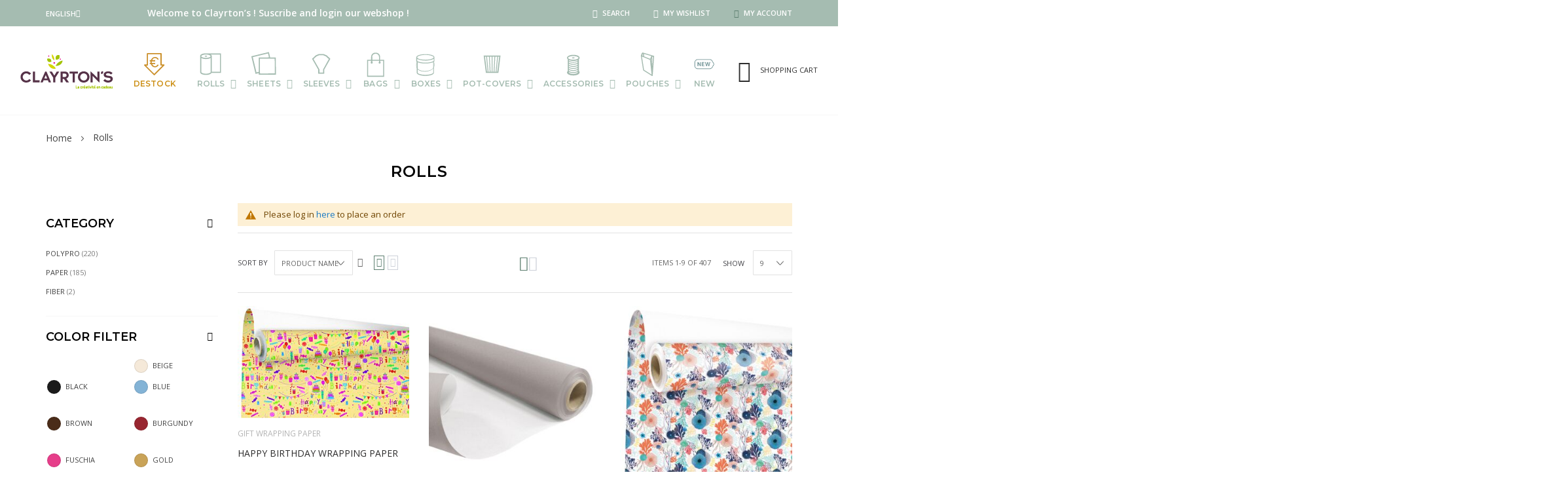

--- FILE ---
content_type: text/html; charset=UTF-8
request_url: https://shop.clayrtons.com/en/rolls
body_size: 23591
content:
 <!doctype html><html lang="en"><head >  <meta charset="utf-8"/>
<meta name="title" content="Floral paper wrap in rolls | Shop Clayrton&#039;s"/>
<meta name="description" content="Discover all our floral paper wrap in rolls. With or without pattern, coloured or more discreet, discover our wide range of paper rolls  perfect to enhancing any flower bouquet."/>
<meta name="keywords" content="Magento, Varien, E-commerce"/>
<meta name="robots" content="INDEX,FOLLOW"/>
<meta name="viewport" content="width=device-width, initial-scale=1, maximum-scale=1.0, user-scalable=no"/>
<title>Floral paper wrap in rolls | Shop Clayrton&#039;s</title>
<link  rel="stylesheet" type="text/css"  media="all" href="https://shop.clayrtons.com/pub/static/version1768577975/_cache/merged/ccdff8a3cb579a64b16a9a61444b1951.min.css" />
<link  rel="stylesheet" type="text/css"  media="screen and (min-width: 992px)" href="https://shop.clayrtons.com/pub/static/version1768577975/frontend/Redgiant/goodwin/en_GB/css/styles-l.min.css" />
<link  rel="stylesheet" type="text/css"  media="print" href="https://shop.clayrtons.com/pub/static/version1768577975/frontend/Redgiant/goodwin/en_GB/css/print.min.css" />

<link  rel="canonical" href="https://shop.clayrtons.com/en/rolls" />
<link  rel="icon" type="image/x-icon" href="https://shop.clayrtons.com/pub/media/favicon/websites/1/favicon.ico" />
<link  rel="shortcut icon" type="image/x-icon" href="https://shop.clayrtons.com/pub/media/favicon/websites/1/favicon.ico" />
<!-- Matomo Tag Manager -->

<!-- End Matomo Tag Manager -->

<!-- Matomo Tag Manager -->

<!-- End Matomo Tag Manager -->

<!-- Google Tag Manager -->

<!-- End Google Tag Manager -->


  <style type="text/css"> .product-item-info a.tocompare { display: none !important; } .product-item-info .tocompare { display: none !important; }</style>   <link href="https://fonts.googleapis.com/css?family=Montserrat:100,100i,200,200i,300,300i,400,400i,500,500i,600,600i,700,700i,800,800i,900,900i|Open+Sans:300,300i,400,400i,600,600i,700,700i,800,800i" rel="stylesheet"> <link rel="stylesheet" type="text/css" media="all" href="https://shop.clayrtons.com/pub/media/goodwin/web/css/header/type1.css"><link rel="stylesheet" type="text/css" media="all" href="https://shop.clayrtons.com/pub/media/goodwin/configed_css/design_en.css"><link rel="stylesheet" type="text/css" media="all" href="https://shop.clayrtons.com/pub/media/goodwin/configed_css/settings_en.css"><link rel="stylesheet" type="text/css" media="all" href="https://shop.clayrtons.com/pub/media/goodwin/web/css/custom.css">   <!-- BEGIN GOOGLE ANALYTICS CODE --><!-- END GOOGLE ANALYTICS CODE --> <!-- BEGIN GOOGLE VERIFICATION TAG --> <!-- END GOOGLE VERIFICATION TAG --> <!-- BEGIN GTAG GLOBAL TAG --> <!-- END GTAG GLOBAL TAG -->   <style> picture.mfwebp source.lazyload, picture.mfwebp source.lazy {background:none;content:none;}</style>
<link rel="alternate" hreflang="en" href="https://shop.clayrtons.com/en/rolls" />
<link rel="alternate" hreflang="fr" href="https://shop.clayrtons.com/rouleaux" /></head><body data-container="body" data-mage-init='{"loaderAjax": {}, "loader": { "icon": "https://shop.clayrtons.com/pub/static/version1768577975/frontend/Redgiant/goodwin/en_GB/images/loader-2.gif"}}' class="page-with-filter page-products categorypath-rolls category-rolls catalog-category-view page-layout-2columns-left">              <noscript><div class="message global noscript"><div class="content"><p><strong>JavaScript seems to be disabled in your browser.</strong> <span>For the best experience on our site, be sure to turn on Javascript in your browser.</span></p></div></div></noscript>     <!-- BEGIN GTAG CART SCRIPT --> <!-- END GTAG CART SCRIPT -->    <noscript><p><img src="https://clayrtons.matomo.cloud/matomo.php?idsite=4&rec=1&url=https%3A%2F%2Fshop.clayrtons.com%2Fen%2Frolls" style="border: 0;" alt="" /></p></noscript>  <div class="page-wrapper"> <!--<div class="page-loading">--><!-- <div class="dots">--><!-- <div class="dot one"></div><div class="dot two"></div><div class="dot three"></div>--><!--</div>--><!--</div>--> <header class="page-header type1"> <div class="top-bar"><div class="container"><div class="row"><div class="col-auto top-bar-left">       <div class="switcher language switcher-language" data-ui-id="language-switcher" id="switcher-language"><strong class="label switcher-label"><span>Language</span></strong> <div class="actions dropdown options switcher-options"><div class="action toggle switcher-trigger" id="switcher-language-trigger" data-mage-init='{"dropdown":{}}' data-toggle="dropdown" data-trigger-keypress-button="true"><strong class="view-en"><span>English</span></strong></div><div class="dropdown switcher-dropdown" data-target="dropdown"><div class="container"><ul>  <li class="view-fr switcher-option"><a href="#" data-post='{"action":"https:\/\/shop.clayrtons.com\/en\/stores\/store\/redirect\/","data":{"___store":"fr","___from_store":"en","uenc":"aHR0cHM6Ly9zaG9wLmNsYXlydG9ucy5jb20vcm9sbHM,"}}'><img src="https://shop.clayrtons.com/pub/media/wysiwyg/goodwin/flags/fr.png" alt=""/><span>Français</span></a></li>    <li class="view-en switcher-option active"><a href="javascript:void(0)"><img src="https://shop.clayrtons.com/pub/media/wysiwyg/goodwin/flags/en.png" alt=""/><span>English</span></a></li>   </ul></div></div></div></div>  </div><div class="col top-bar-left">  <li class="greet welcome" data-bind="scope: 'customer'"><!-- ko if: customer().isLoggedIn --><span class="logged-in" data-bind="text: new String('Welcome dear, %1!').replace('%1', customer().fullname)"></span> <!-- /ko --><!-- ko ifnot: customer().isLoggedIn --><span class="not-logged-in" data-bind='html:"Welcome to Clayrton’s ! Suscribe and login our webshop !"'></span>  <!-- /ko --></li> </div><div class="col top-bar-center"></div><div class="col-auto top-bar-right"><div class="dropdn dropdn_search"><a href="javascript:void(0)" class="dropdn-link"><i class="icon icon-search2"></i><span>Search</span></a> <div class="dropdn-content"><div class="container">  <div class="block block-search"><div class="block block-title"><strong>Search</strong></div><div class="block block-content"><form class="form minisearch" id="search_mini_form" action="https://shop.clayrtons.com/en/catalogsearch/result/" method="get"><div class="field search"><label class="label" for="search" data-role="minisearch-label"><span>Search</span></label> <div class="control"><input id="search" data-mage-init='{"quickSearch":{ "formSelector":"#search_mini_form", "url":"https://shop.clayrtons.com/en/search/ajax/suggest/", "destinationSelector":"#search_autocomplete"} }' type="text" name="q" value="" placeholder="Search&#x20;entire&#x20;store&#x20;here..." class="input-text" maxlength="128" role="combobox" aria-haspopup="false" aria-autocomplete="both" autocomplete="off" aria-expanded="false"/><div id="search_autocomplete" class="search-autocomplete"></div> <div class="nested"><a class="action advanced" href="https://shop.clayrtons.com/en/catalogsearch/advanced/" data-action="advanced-search">Advanced Search</a></div>  <div class="search-category"><select id="rgsearch-category"> <option value="0">All Categories</option> <option value="63">4-points</option> <option value="12">Accessories</option> <option value="165">Adhesive stickers</option> <option value="729">Advent calendar</option> <option value="100">Aluminium wires</option> <option value="71">Anti-spill</option> <option value="8">Bags</option> <option value="708">Beetroot paper</option> <option value="714">Bottle</option> <option value="715">Bottle</option> <option value="724">Bottle</option> <option value="69">Bouquet holders</option> <option value="161">Boxes</option> <option value="53">Bulle box</option> <option value="36">Cardboard</option> <option value="151">Cardboard</option> <option value="176">Cardboard</option> <option value="710">Cardboard</option> <option value="83">Christmas</option> <option value="60">Clap & Gift</option> <option value="17">Clayrbrill</option> <option value="105">Clayrbrill</option> <option value="171">Clayrbrill</option> <option value="139">Clayrbrill carre</option> <option value="140">Clayrbrill ronde</option> <option value="725">Coated paper</option> <option value="30">Cristal paper</option> <option value="207">Crystal light</option> <option value="728">Decoration</option> <option value="86">Destock</option> <option value="206">Diabol'o</option> <option value="24">Double film</option> <option value="202">Double film</option> <option value="27">Duo Kraft</option> <option value="197">Duo Mat</option> <option value="146">Embossed Film</option> <option value="157">Fall Winter</option> <option value="158">Fall Winter</option> <option value="6">Fiber</option> <option value="52">Fiber</option> <option value="174">Fiber</option> <option value="167">Flat handles</option> <option value="99">Floral sundries</option> <option value="703">Flowers & plants</option> <option value="180">Frosted</option> <option value="172">Frosted Polypro</option> <option value="164">Gift cards</option> <option value="712">Gift wrapping paper</option> <option value="704">Gifts</option> <option value="701">Grass paper</option> <option value="56">Harmony</option> <option value="23">Iridescent</option> <option value="37">Kraft</option> <option value="51">Kraft</option> <option value="61">Kraft</option> <option value="709">Kraft</option> <option value="67">Kraft & polypro</option> <option value="175">Kraft Paper</option> <option value="196">Kraft Paper</option> <option value="132">Lily of the valley</option> <option value="201">Luxe - Paros</option> <option value="55">Manchettes</option> <option value="20">Mat</option> <option value="48">Mat</option> <option value="152">Merchandising</option> <option value="186">Metalized</option> <option value="21">Metallized</option> <option value="57">Metallized</option> <option value="102">Metallized</option> <option value="32">Mistral</option> <option value="66">Moonshaped</option> <option value="145">Moonshaped</option> <option value="82">Mother's day</option> <option value="25">Natural Kraft</option> <option value="721">Natural kraft</option> <option value="731">new</option> <option value="707">Offset</option> <option value="5">Paper</option> <option value="89">Paper & fiber</option> <option value="15">Patterned</option> <option value="104">Patterned</option> <option value="130">Patterned</option> <option value="720">Patterned</option> <option value="723">Patterned</option> <option value="727">Patterned</option> <option value="28">Patterned kraft</option> <option value="19">Pearlized</option> <option value="58">Pearlized</option> <option value="187">Pearlized</option> <option value="14">Plain</option> <option value="45">Plain</option> <option value="103">Plain</option> <option value="719">Plain</option> <option value="722">Plain</option> <option value="726">Plain</option> <option value="41">Polypro</option> <option value="62">Polypro</option> <option value="88">Polypro</option> <option value="177">Polypro</option> <option value="700">Polypro</option> <option value="173">Polypro Plain & Printed</option> <option value="10">Pot-covers</option> <option value="92">Pot-covers</option> <option value="717">Pouches</option> <option value="189">Prefolds</option> <option value="702">Prefolds</option> <option value="711">Prefolds</option> <option value="195">Rafale</option> <option value="75">Raffia</option> <option value="74">Ribbons</option> <option value="3">Rolls</option> <option value="91">Rondellas</option> <option value="162">Round</option> <option value="9">Sheets</option> <option value="16">Sheets in rolls</option> <option value="50">Silk paper</option> <option value="147">Silk paper</option> <option value="209">Single stem cases</option> <option value="208">Single stem sleeves</option> <option value="11">Sleeves</option> <option value="76">Sprays</option> <option value="705">Square</option> <option value="93">Straight</option> <option value="95">Straight</option> <option value="184">Straight</option> <option value="39">Textile</option> <option value="178">Textile</option> <option value="194">Tramontana</option> <option value="166">Twisted handles</option> <option value="169">Unbreakable</option> <option value="101">Vases</option> <option value="181">Water Resistant Kraft</option> <option value="90">Water-bouquet</option> <option value="49">Water-bouquet sheets</option> <option value="204">Wedding</option> <option value="26">White Kraft</option> <option value="718">White Kraft</option> <option value="65">Y-shaped</option> <option value="68">Y-shaped</option> <option value="185">Y-shaped</option> <option value="38">Zephir</option></select></div> </div></div><div class="actions"><button type="submit" title="Search" class="action search" aria-label="Search" ><span>Search</span></button></div></form></div></div></div></div></div><div class="dropdn dropdn_wishlist link-only"><a href="https://shop.clayrtons.com/en/wishlist" class="dropdn-link" title="My&#x20;Wish&#x20;List"><i class="icon icon-heart-1"></i><span> My Wishlist</span></a></div><div class="dropdn dropdn_quick_order link-only" data-bind="scope: 'customer'"><!-- ko if: customer().fullname --><a class="dropdn-link" title="Order Express" href="https://shop.clayrtons.com/en/qorder/"><span>Order Express</span></a> <!-- /ko --></div><div class="dropdn dropdn_account"><a href="javascript:void(0)" class="dropdn-link"><i class="icon icon-person"></i><span>My Account</span></a> <div class="dropdn-content"><div class="container"><ul class="header links" data-bind="scope: 'customer'"><!-- ko if: customer().fullname --><li class="customer-welcome"><div class="customer-menu" data-target="dropdown" aria-hidden="true"><ul class="header links"><li> <a href="https://shop.clayrtons.com/en/customer/account/index/" class="my-account-link">My Account</a></li> <li> <a href="https://shop.clayrtons.com/en/attachments/">My Files</a></li> <li> <a href="https://shop.clayrtons.com/en/sales/order/history/">My Orders</a></li> <li class="link wishlist" data-bind="scope: 'wishlist'"><a href="https://shop.clayrtons.com/en/multiwishlist/index/index/"><!-- ko ifnot: wishlist().counter -->My Wishlist <!-- /ko --><!-- ko if: wishlist().counter --><span data-bind="text: wishlist().counter" class="counter qty"></span> <!-- /ko --></a></li> <li class="authorization-link" data-label="ou"><a href="https://shop.clayrtons.com/en/customer/account/logout/">Sign Out</a></li></ul></div></li> <!-- /ko --><!-- ko ifnot: customer().fullname --><li class="authorization-link" data-label="ou"><a href="https://shop.clayrtons.com/en/customer/account/create/">Login</a></li> <li class="register-link" data-label="ou"><a href="https://shop.clayrtons.com/en/customer/account/create/" class="register-link">Register</a></li> <!-- /ko --></ul></div></div></div></div></div></div></div><div class="header-main"><div class="container"><div class="row"><div class="col-auto logo-holder"><span data-action="toggle-nav" class="action nav-toggle"><i class="icon icon-menu"></i></span>     <a class="logo" href="https://shop.clayrtons.com/en/" title="Clayrton's e-shop">   <img class="sticky-logo" src="https://shop.clayrtons.com/pub/media/logo/default/logo-clayrtons.png" alt="Clayrton's e-shop" /> <img class="default-logo" src="https://shop.clayrtons.com/pub/media/logo/default/logo-clayrtons.png" alt="Clayrton's e-shop" /></a> </div><div class="nav-holder">   <div class="sections nav-sections"><div class="mobile-nav-close" style="display:none;"><a href="javascript:void(0)">Close</a></div> <div class="section-items nav-sections-items" data-mage-init='{"tabs":{"openedState":"active"}}'>  <div class="section-item-title nav-sections-item-title" data-role="collapsible"><a class="nav-sections-item-switch" data-toggle="switch" href="#store.menu">Menu</a></div><div class="section-item-content nav-sections-item-content" id="store.menu" data-role="content">     <nav class="navigation rg-megamenu" role="navigation"><ul><li class="ui-menu-item level0 fullwidth "><a href="https://shop.clayrtons.com/en/sales" class="level-top"><img class="menu-thumb-icon" src="https://shop.clayrtons.com/pub/media/catalog/category/menu-1.svg" alt="Destock"/><span>Destock</span></a></li><li class="ui-menu-item level0 fullwidth active parent "><div class="open-children-toggle"></div><a href="https://shop.clayrtons.com/en/rolls" class="level-top"><img class="menu-thumb-icon" src="https://shop.clayrtons.com/pub/media/catalog/category/menu-2.svg" alt="Rolls"/><span>Rolls</span></a><div class="level0 submenu"><div class="container"><div class="row"><ul class="subchildmenu col-sm-12 mega-columns columns4"><li class="ui-menu-item level1 parent "><div class="open-children-toggle"></div><a href="https://shop.clayrtons.com/en/rolls/polypro"><span>Polypro</span></a><ul class="subchildmenu "><li class="ui-menu-item level2 "><a href="https://shop.clayrtons.com/en/polypro/rouleaux-polypro/plain"><span>Plain</span></a></li><li class="ui-menu-item level2 "><a href="https://shop.clayrtons.com/en/rolls/polypro/patterned"><span>Patterned</span></a></li><li class="ui-menu-item level2 "><a href="https://shop.clayrtons.com/en/polypro/rouleaux-polypro/sheets-in-rolls"><span>Sheets in rolls</span></a></li><li class="ui-menu-item level2 "><a href="https://shop.clayrtons.com/en/polypro/rouleaux-polypro/clayrbrill"><span>Clayrbrill</span></a></li><li class="ui-menu-item level2 "><a href="https://shop.clayrtons.com/en/rolls/polypro/pearlized"><span>Pearlized</span></a></li><li class="ui-menu-item level2 "><a href="https://shop.clayrtons.com/en/polypro/rouleaux-polypro/mat"><span>Mat</span></a></li><li class="ui-menu-item level2 "><a href="https://shop.clayrtons.com/en/polypro/rouleaux-polypro/frosted"><span>Frosted</span></a></li><li class="ui-menu-item level2 "><a href="https://shop.clayrtons.com/en/polypro/rouleaux-polypro/metallized"><span>Metallized</span></a></li><li class="ui-menu-item level2 "><a href="https://shop.clayrtons.com/en/polypro/rouleaux-polypro/iridescent"><span>Iridescent</span></a></li><li class="ui-menu-item level2 "><a href="https://shop.clayrtons.com/en/polypro/rouleaux-polypro/double-film"><span>Double film</span></a></li><li class="ui-menu-item level2 "><a href="https://shop.clayrtons.com/en/polypro/rouleaux-polypro/embossed-film"><span>Embossed Film</span></a></li></ul></li><li class="ui-menu-item level1 parent "><div class="open-children-toggle"></div><a href="https://shop.clayrtons.com/en/rolls/paper"><span>Paper</span></a><ul class="subchildmenu "><li class="ui-menu-item level2 "><a href="https://shop.clayrtons.com/en/rolls/paper/natural-kraft"><span>Natural Kraft</span></a></li><li class="ui-menu-item level2 "><a href="https://shop.clayrtons.com/en/rolls/paper/white-kraft"><span>White Kraft</span></a></li><li class="ui-menu-item level2 "><a href="https://shop.clayrtons.com/en/rolls/paper/duo-kraft"><span>Duo Kraft</span></a></li><li class="ui-menu-item level2 "><a href="https://shop.clayrtons.com/en/rolls/paper/kraft-patterned"><span>Patterned kraft</span></a></li><li class="ui-menu-item level2 "><a href="https://shop.clayrtons.com/en/rolls/paper/water-resistant-kraft"><span>Water Resistant Kraft</span></a></li><li class="ui-menu-item level2 "><a href="https://shop.clayrtons.com/en/rolls/paper/betterave"><span>Beetroot paper</span></a></li><li class="ui-menu-item level2 "><a href="https://shop.clayrtons.com/en/rolls/paper/grass-paper"><span>Grass paper</span></a></li><li class="ui-menu-item level2 "><a href="https://shop.clayrtons.com/en/rolls/paper/silk-paper"><span>Silk paper</span></a></li><li class="ui-menu-item level2 "><a href="https://shop.clayrtons.com/en/rolls/paper/cristal-paper"><span>Cristal paper</span></a></li><li class="ui-menu-item level2 "><a href="https://shop.clayrtons.com/en/rolls/paper/luxe-paros"><span>Luxe - Paros</span></a></li><li class="ui-menu-item level2 "><a href="https://shop.clayrtons.com/en/rolls/paper/offset"><span>Offset</span></a></li><li class="ui-menu-item level2 "><a href="https://shop.clayrtons.com/en/rolls/paper/gift-wrapping-paper"><span>Gift wrapping paper</span></a></li></ul></li><li class="ui-menu-item level1 parent "><div class="open-children-toggle"></div><a href="https://shop.clayrtons.com/en/rolls/fiber"><span>Fiber</span></a><ul class="subchildmenu "><li class="ui-menu-item level2 "><a href="https://shop.clayrtons.com/en/rolls/fiber/mistral"><span>Mistral</span></a></li><li class="ui-menu-item level2 "><a href="https://shop.clayrtons.com/en/rolls/fiber/rafale"><span>Rafale</span></a></li><li class="ui-menu-item level2 "><a href="https://shop.clayrtons.com/en/rolls/fiber/tranamonta"><span>Tramontana</span></a></li><li class="ui-menu-item level2 "><a href="https://shop.clayrtons.com/en/rolls/fiber/zephir"><span>Zephir</span></a></li></ul></li></ul></div></div></div></li><li class="ui-menu-item level0 fullwidth parent "><div class="open-children-toggle"></div><a href="https://shop.clayrtons.com/en/sheets" class="level-top"><img class="menu-thumb-icon" src="https://shop.clayrtons.com/pub/media/catalog/category/menu-3.svg" alt="Sheets"/><span>Sheets</span></a><div class="level0 submenu"><div class="container"><div class="row"><ul class="subchildmenu col-sm-12 mega-columns columns4"><li class="ui-menu-item level1 parent "><div class="open-children-toggle"></div><a href="https://shop.clayrtons.com/en/sheets/feilles-polypro"><span>Polypro</span></a><ul class="subchildmenu "><li class="ui-menu-item level2 "><a href="https://shop.clayrtons.com/en/sheets/feilles-polypro/plain"><span>Plain</span></a></li><li class="ui-menu-item level2 "><a href="https://shop.clayrtons.com/en/sheets/feilles-polypro/patterned"><span>Patterned</span></a></li><li class="ui-menu-item level2 "><a href="https://shop.clayrtons.com/en/sheets/feilles-polypro/water-bouquet-sheets"><span>Water-bouquet sheets</span></a></li><li class="ui-menu-item level2 "><a href="https://shop.clayrtons.com/en/sheets/feilles-polypro/duo-mat"><span>Mat</span></a></li><li class="ui-menu-item level2 "><a href="https://shop.clayrtons.com/en/sheets/feilles-polypro/carre"><span>Clayrbrill carre</span></a></li><li class="ui-menu-item level2 "><a href="https://shop.clayrtons.com/en/sheets/feilles-polypro/ronde"><span>Clayrbrill ronde</span></a></li></ul></li><li class="ui-menu-item level1 parent "><div class="open-children-toggle"></div><a href="https://shop.clayrtons.com/en/sheets/paper-fiber"><span>Paper & fiber</span></a><ul class="subchildmenu "><li class="ui-menu-item level2 "><a href="https://shop.clayrtons.com/en/sheets/paper-fiber/kraft"><span>Kraft</span></a></li><li class="ui-menu-item level2 "><a href="https://shop.clayrtons.com/en/sheets/paper-fiber/silk-paper"><span>Silk paper</span></a></li><li class="ui-menu-item level2 "><a href="https://shop.clayrtons.com/en/sheets/paper-fiber/fiber"><span>Fiber</span></a></li></ul></li><li class="ui-menu-item level1 parent "><div class="open-children-toggle"></div><a href="https://shop.clayrtons.com/en/sheets/water-bouquet"><span>Water-bouquet</span></a><ul class="subchildmenu "><li class="ui-menu-item level2 "><a href="https://shop.clayrtons.com/en/sheets/water-bouquet/bulle-box"><span>Bulle box</span></a></li></ul></li></ul></div></div></div></li><li class="ui-menu-item level0 fullwidth parent "><div class="open-children-toggle"></div><a href="https://shop.clayrtons.com/en/sleeves" class="level-top"><img class="menu-thumb-icon" src="https://shop.clayrtons.com/pub/media/catalog/category/menu-4.svg" alt="Sleeves"/><span>Sleeves</span></a><div class="level0 submenu"><div class="container"><div class="row"><ul class="subchildmenu col-sm-12 mega-columns columns4"><li class="ui-menu-item level1 parent "><div class="open-children-toggle"></div><a href="https://shop.clayrtons.com/en/housses/polypro"><span>Polypro</span></a><ul class="subchildmenu "><li class="ui-menu-item level2 "><a href="https://shop.clayrtons.com/en/housses/polypro/straight"><span>Straight</span></a></li><li class="ui-menu-item level2 "><a href="https://shop.clayrtons.com/en/housses/polypro/y-shaped"><span>Y-shaped</span></a></li><li class="ui-menu-item level2 "><a href="https://shop.clayrtons.com/en/housses/polypro/4-points"><span>4-points</span></a></li><li class="ui-menu-item level2 "><a href="https://shop.clayrtons.com/en/housses/polypro/prefolds"><span>Prefolds</span></a></li><li class="ui-menu-item level2 "><a href="https://shop.clayrtons.com/en/housses/polypro/moonshaped"><span>Moonshaped</span></a></li><li class="ui-menu-item level2 "><a href="https://shop.clayrtons.com/en/housses/polypro/single-stem-sleeves"><span>Single stem sleeves</span></a></li><li class="ui-menu-item level2 "><a href="https://shop.clayrtons.com/en/housses/polypro/single-stem-cases"><span>Single stem cases</span></a></li></ul></li><li class="ui-menu-item level1 parent "><div class="open-children-toggle"></div><a href="https://shop.clayrtons.com/en/housses/kraft"><span>Kraft</span></a><ul class="subchildmenu "><li class="ui-menu-item level2 "><a href="https://shop.clayrtons.com/en/housses/kraft/straight"><span>Straight</span></a></li><li class="ui-menu-item level2 "><a href="https://shop.clayrtons.com/en/housses/kraft/y-shaped"><span>Y-shaped</span></a></li><li class="ui-menu-item level2 "><a href="https://shop.clayrtons.com/en/housses/kraft/moonshaped"><span>Moonshaped</span></a></li><li class="ui-menu-item level2 "><a href="https://shop.clayrtons.com/en/housses/kraft/preplies"><span>Prefolds</span></a></li></ul></li><li class="ui-menu-item level1 parent "><div class="open-children-toggle"></div><a href="https://shop.clayrtons.com/en/housses/kraft-polypro"><span>Kraft & polypro</span></a><ul class="subchildmenu "><li class="ui-menu-item level2 "><a href="https://shop.clayrtons.com/en/housses/kraft-polypro/straight"><span>Straight</span></a></li><li class="ui-menu-item level2 "><a href="https://shop.clayrtons.com/en/housses/kraft-polypro/y-shaped"><span>Y-shaped</span></a></li><li class="ui-menu-item level2 "><a href="https://shop.clayrtons.com/en/housses/kraft-polypro/prefolds"><span>Prefolds</span></a></li></ul></li></ul></div></div></div></li><li class="ui-menu-item level0 fullwidth parent "><div class="open-children-toggle"></div><a href="https://shop.clayrtons.com/en/bags" class="level-top"><img class="menu-thumb-icon" src="https://shop.clayrtons.com/pub/media/catalog/category/menu-5.svg" alt="Bags"/><span>Bags</span></a><div class="level0 submenu"><div class="container"><div class="row"><ul class="subchildmenu col-sm-12 mega-columns columns4"><li class="ui-menu-item level1 parent "><div class="open-children-toggle"></div><a href="https://shop.clayrtons.com/en/bags/cardboard"><span>Cardboard</span></a><ul class="subchildmenu "><li class="ui-menu-item level2 "><a href="https://shop.clayrtons.com/en/bags/cardboard/flowers-plants"><span>Flowers & plants</span></a></li><li class="ui-menu-item level2 "><a href="https://shop.clayrtons.com/en/bags/cardboard/gifts"><span>Gifts</span></a></li><li class="ui-menu-item level2 "><a href="https://shop.clayrtons.com/en/bags/cardboard/bottle"><span>Bottle</span></a></li></ul></li><li class="ui-menu-item level1 parent "><div class="open-children-toggle"></div><a href="https://shop.clayrtons.com/en/sacs/kraft"><span>Kraft</span></a><ul class="subchildmenu "><li class="ui-menu-item level2 "><a href="https://shop.clayrtons.com/en/sacs/kraft/twisted-handles"><span>Twisted handles</span></a></li><li class="ui-menu-item level2 "><a href="https://shop.clayrtons.com/en/sacs/kraft/flat-handles"><span>Flat handles</span></a></li><li class="ui-menu-item level2 "><a href="https://shop.clayrtons.com/en/sacs/kraft/bottle"><span>Bottle</span></a></li></ul></li><li class="ui-menu-item level1 "><a href="https://shop.clayrtons.com/en/sacs/textile"><span>Textile</span></a></li><li class="ui-menu-item level1 "><a href="https://shop.clayrtons.com/en/sacs/polypro"><span>Polypro</span></a></li></ul></div></div></div></li><li class="ui-menu-item level0 fullwidth parent "><div class="open-children-toggle"></div><a href="https://shop.clayrtons.com/en/boxes" class="level-top"><img class="menu-thumb-icon" src="https://shop.clayrtons.com/pub/media/catalog/category/menu-6.svg" alt="Boxes"/><span>Boxes</span></a><div class="level0 submenu"><div class="container"><div class="row"><ul class="subchildmenu col-sm-12 mega-columns columns4"><li class="ui-menu-item level1 "><a href="https://shop.clayrtons.com/en/boxes/round"><span>Round</span></a></li><li class="ui-menu-item level1 "><a href="https://shop.clayrtons.com/en/boxes/square"><span>Square</span></a></li></ul></div></div></div></li><li class="ui-menu-item level0 fullwidth parent "><div class="open-children-toggle"></div><a href="https://shop.clayrtons.com/en/pot-covers" class="level-top"><img class="menu-thumb-icon" src="https://shop.clayrtons.com/pub/media/catalog/category/menu-7.svg" alt="Pot-covers"/><span>Pot-covers</span></a><div class="level0 submenu"><div class="container"><div class="row"><ul class="subchildmenu col-sm-12 mega-columns columns4"><li class="ui-menu-item level1 parent "><div class="open-children-toggle"></div><a href="https://shop.clayrtons.com/en/cache-pots/manchettes"><span>Manchettes</span></a><ul class="subchildmenu "><li class="ui-menu-item level2 "><a href="https://shop.clayrtons.com/en/cache-pots/manchettes/plain"><span>Plain</span></a></li><li class="ui-menu-item level2 "><a href="https://shop.clayrtons.com/en/cache-pots/manchettes/patterned"><span>Patterned</span></a></li><li class="ui-menu-item level2 "><a href="https://shop.clayrtons.com/en/cache-pots/manchettes/metallized"><span>Metallized</span></a></li><li class="ui-menu-item level2 "><a href="https://shop.clayrtons.com/en/cache-pots/manchettes/kraft"><span>Kraft</span></a></li></ul></li><li class="ui-menu-item level1 parent "><div class="open-children-toggle"></div><a href="https://shop.clayrtons.com/en/pot-covers/rondellas"><span>Rondellas</span></a><ul class="subchildmenu "><li class="ui-menu-item level2 "><a href="https://shop.clayrtons.com/en/pot-covers/rondellas/clayrbrill"><span>Clayrbrill</span></a></li><li class="ui-menu-item level2 "><a href="https://shop.clayrtons.com/en/pot-covers/rondellas/pearlized"><span>Pearlized</span></a></li><li class="ui-menu-item level2 "><a href="https://shop.clayrtons.com/en/pot-covers/rondellas/metallized"><span>Metallized</span></a></li></ul></li><li class="ui-menu-item level1 parent "><div class="open-children-toggle"></div><a href="https://shop.clayrtons.com/en/pot-covers/pot-covers"><span>Pot-covers</span></a><ul class="subchildmenu "><li class="ui-menu-item level2 "><a href="https://shop.clayrtons.com/en/pot-covers/pot-covers/cartonnes"><span>Cardboard</span></a></li><li class="ui-menu-item level2 "><a href="https://shop.clayrtons.com/en/pot-covers/pot-covers/clap-gift"><span>Clap & Gift</span></a></li><li class="ui-menu-item level2 "><a href="https://shop.clayrtons.com/en/pot-covers/pot-covers/harmony"><span>Harmony</span></a></li><li class="ui-menu-item level2 "><a href="https://shop.clayrtons.com/en/pot-covers/pot-covers/muguet"><span>Lily of the valley</span></a></li></ul></li></ul></div></div></div></li><li class="ui-menu-item level0 fullwidth parent "><div class="open-children-toggle"></div><a href="https://shop.clayrtons.com/en/accessories" class="level-top"><img class="menu-thumb-icon" src="https://shop.clayrtons.com/pub/media/catalog/category/menu-8.svg" alt="Accessories"/><span>Accessories</span></a><div class="level0 submenu"><div class="container"><div class="row"><ul class="subchildmenu col-sm-12 mega-columns columns4"><li class="ui-menu-item level1 parent "><div class="open-children-toggle"></div><a href="https://shop.clayrtons.com/en/accessories/floral-sundries"><span>Floral sundries</span></a><ul class="subchildmenu "><li class="ui-menu-item level2 "><a href="https://shop.clayrtons.com/en/accessories/floral-sundries/bouquet-holders"><span>Bouquet holders</span></a></li><li class="ui-menu-item level2 "><a href="https://shop.clayrtons.com/en/accessories/floral-sundries/gift-cards"><span>Gift cards</span></a></li><li class="ui-menu-item level2 "><a href="https://shop.clayrtons.com/en/accessories/floral-sundries/merchandising"><span>Merchandising</span></a></li><li class="ui-menu-item level2 "><a href="https://shop.clayrtons.com/en/accessories/floral-sundries/advent-calendar"><span>Advent calendar</span></a></li></ul></li><li class="ui-menu-item level1 parent "><div class="open-children-toggle"></div><a href="https://shop.clayrtons.com/en/accessories/vases"><span>Vases</span></a><ul class="subchildmenu "><li class="ui-menu-item level2 "><a href="https://shop.clayrtons.com/en/accessories/vases/unbreakable"><span>Unbreakable</span></a></li><li class="ui-menu-item level2 "><a href="https://shop.clayrtons.com/en/accessories/vases/anti-spill"><span>Anti-spill</span></a></li><li class="ui-menu-item level2 "><a href="https://shop.clayrtons.com/en/accessories/vases/carton"><span>Cardboard</span></a></li></ul></li><li class="ui-menu-item level1 parent "><div class="open-children-toggle"></div><a href="https://shop.clayrtons.com/en/accessories/decoration"><span>Decoration</span></a><ul class="subchildmenu "><li class="ui-menu-item level2 "><a href="https://shop.clayrtons.com/en/accessoires/decoration/ribbons"><span>Ribbons</span></a></li><li class="ui-menu-item level2 "><a href="https://shop.clayrtons.com/en/accessoires/decoration/raffia"><span>Raffia</span></a></li><li class="ui-menu-item level2 "><a href="https://shop.clayrtons.com/en/accessoires/decoration/adhesive-stickers"><span>Adhesive stickers</span></a></li><li class="ui-menu-item level2 "><a href="https://shop.clayrtons.com/en/accessoires/decoration/sprays"><span>Sprays</span></a></li><li class="ui-menu-item level2 "><a href="https://shop.clayrtons.com/en/accessoires/decoration/aluminium-wires"><span>Aluminium wires</span></a></li></ul></li></ul></div></div></div></li><li class="ui-menu-item level0 fullwidth parent "><div class="open-children-toggle"></div><a href="https://shop.clayrtons.com/en/pouches" class="level-top"><img class="menu-thumb-icon" src="https://shop.clayrtons.com/pub/media/catalog/category/Sachets.svg" alt="Pouches"/><span>Pouches</span></a><div class="level0 submenu"><div class="container"><div class="row"><ul class="subchildmenu col-sm-12 mega-columns columns4"><li class="ui-menu-item level1 parent "><div class="open-children-toggle"></div><a href="https://shop.clayrtons.com/en/pouches/white-kraft"><span>White Kraft</span></a><ul class="subchildmenu "><li class="ui-menu-item level2 "><a href="https://shop.clayrtons.com/en/pouches/white-kraft/plain"><span>Plain</span></a></li><li class="ui-menu-item level2 "><a href="https://shop.clayrtons.com/en/pouches/white-kraft/patterned"><span>Patterned</span></a></li></ul></li><li class="ui-menu-item level1 parent "><div class="open-children-toggle"></div><a href="https://shop.clayrtons.com/en/pouches/natural-kraft"><span>Natural kraft</span></a><ul class="subchildmenu "><li class="ui-menu-item level2 "><a href="https://shop.clayrtons.com/en/pouches/natural-kraft/plain"><span>Plain</span></a></li><li class="ui-menu-item level2 "><a href="https://shop.clayrtons.com/en/pouches/natural-kraft/patterned"><span>Patterned</span></a></li><li class="ui-menu-item level2 "><a href="https://shop.clayrtons.com/en/pouches/natural-kraft/bottle"><span>Bottle</span></a></li></ul></li><li class="ui-menu-item level1 parent "><div class="open-children-toggle"></div><a href="https://shop.clayrtons.com/en/pouches/coated-paper"><span>Coated paper</span></a><ul class="subchildmenu "><li class="ui-menu-item level2 "><a href="https://shop.clayrtons.com/en/pouches/coated-paper/plain"><span>Plain</span></a></li><li class="ui-menu-item level2 "><a href="https://shop.clayrtons.com/en/pouches/coated-paper/patterned"><span>Patterned</span></a></li></ul></li></ul></div></div></div></li><li class="ui-menu-item level0 fullwidth "><a href="https://shop.clayrtons.com/en/catalog/category/view/s/new/id/731/" class="level-top"><img class="menu-thumb-icon" src="https://shop.clayrtons.com/pub/media/catalog/category/Image_-new-_eshop2025.png" alt="new"/><span>new</span></a></li></ul></nav></div>  <div class="section-item-title nav-sections-item-title" data-role="collapsible"><a class="nav-sections-item-switch" data-toggle="switch" href="#store.links">Account</a></div><div class="section-item-content nav-sections-item-content" id="store.links" data-role="content"><!-- Account links --></div>  <div class="section-item-title nav-sections-item-title" data-role="collapsible"><a class="nav-sections-item-switch" data-toggle="switch" href="#store.settings">Settings</a></div><div class="section-item-content nav-sections-item-content" id="store.settings" data-role="content">        <div class="switcher language switcher-language" data-ui-id="language-switcher" id="switcher-language-nav"><strong class="label switcher-label"><span>Language</span></strong> <div class="actions dropdown options switcher-options"><div class="action toggle switcher-trigger" id="switcher-language-trigger-nav" data-mage-init='{"dropdown":{}}' data-toggle="dropdown" data-trigger-keypress-button="true"><strong class="view-en"><span>English</span></strong></div><div class="dropdown switcher-dropdown" data-target="dropdown"><div class="container"><ul>  <li class="view-fr switcher-option"><a href="#" data-post='{"action":"https:\/\/shop.clayrtons.com\/en\/stores\/store\/redirect\/","data":{"___store":"fr","___from_store":"en","uenc":"aHR0cHM6Ly9zaG9wLmNsYXlydG9ucy5jb20vcm9sbHM,"}}'><img src="https://shop.clayrtons.com/pub/media/wysiwyg/goodwin/flags/fr.png" alt=""/><span>Français</span></a></li>    <li class="view-en switcher-option active"><a href="javascript:void(0)"><img src="https://shop.clayrtons.com/pub/media/wysiwyg/goodwin/flags/en.png" alt=""/><span>English</span></a></li>   </ul></div></div></div></div> </div></div></div></div><div class="col-auto minicart-holder"><a href="javascript:void(0)" class="links-mobile link-search"><i class="icon icon-search2"></i><span>Search</span></a> <div class="dropdn_account"><a href="https://shop.clayrtons.com/en/customer/account" class="dropdn-link"><i class="icon icon-person-fill"></i><span>My Account</span></a></div><a href="https://shop.clayrtons.com/en/wishlist" class="links-mobile link-wishlist" title="My&#x20;Wish&#x20;List"><i class="icon icon-heart-1"></i><span>Wishlist</span></a>  <div data-block="minicart" class="minicart-wrapper"><a class="action showcart" href="https://shop.clayrtons.com/en/checkout/cart/" data-bind="scope: 'minicart_content'"><span class="minicart-title"><span class="text">Shopping Cart</span> <!-- ko if: getCartParam('summary_count') --><span class="total-price subtotal" data-bind="html: getCartParam('subtotal')"></span> <!-- /ko --><!-- ko if: !getCartParam('summary_count') --><span class="total-price subtotal empty" data-bind="html: getCartParam('subtotal')">&nbsp;</span> <!-- /ko --></span> <span class="counter qty empty" data-bind="css: { empty: !!getCartParam('summary_count') == false }, blockLoader: isLoading"><span class="counter-number"><!-- ko text: getCartParam('summary_count') --><!-- /ko --></span> <span class="counter-label"><!-- ko if: getCartParam('summary_count') --><!-- ko text: getCartParam('summary_count') --><!-- /ko --><!-- ko i18n: 'items' --><!-- /ko --><!-- /ko --></span></span></a>  <div class="block block-minicart" data-role="dropdownDialog" data-mage-init='{"dropdownDialog":{ "appendTo":"[data-block=minicart]", "triggerTarget":".showcart", "timeout": "2000", "closeOnMouseLeave": false, "closeOnEscape": true, "triggerClass":"active", "parentClass":"active", "buttons":[]}}'><div class="container"><div id="minicart-content-wrapper" data-bind="scope: 'minicart_content'"><!-- ko template: getTemplate() --><!-- /ko --></div></div></div> </div></div></div></div></div></header><div class="top-container">  <div class="breadcrumbs"><ul class="items"> <li class="item home"> <a href="https://shop.clayrtons.com/en/" title="Go to Home Page">Home</a> </li>  <li class="item category3"> <strong>Rolls</strong> </li> </ul></div></div><main id="maincontent" class="page-main"> <a id="contentarea" tabindex="-1"></a>  <div class="page-title-wrapper"><h1 class="page-title"  id="page-title-heading"   aria-labelledby="page-title-heading&#x20;toolbar-amount" ><span class="base" data-ui-id="page-title-wrapper" >Rolls</span></h1> </div><div class="page messages"> <div data-placeholder="messages"></div> <div data-bind="scope: 'messages'"><!-- ko if: cookieMessages && cookieMessages.length > 0 --><div role="alert" data-bind="foreach: { data: cookieMessages, as: 'message' }" class="messages"><div data-bind="attr: { class: 'message-' + message.type + ' ' + message.type + ' message', 'data-ui-id': 'message-' + message.type }"><div data-bind="html: message.text"></div></div></div><!-- /ko --><!-- ko if: messages().messages && messages().messages.length > 0 --><div role="alert" data-bind="foreach: { data: messages().messages, as: 'message' }" class="messages"><div data-bind="attr: { class: 'message-' + message.type + ' ' + message.type + ' message', 'data-ui-id': 'message-' + message.type }"><div data-bind="html: message.text"></div></div></div><!-- /ko --></div></div><div class="columns"><div class="column main"><div role="alert" class="messages" data-bind="scope: 'customer'"><!-- ko ifnot: customer().fullname --><div class="message-warning warning message"><div>Please log in <a href="https://shop.clayrtons.com/en/customer/account/login/referer/aHR0cHM6Ly9zaG9wLmNsYXlydG9ucy5jb20vZW4vcm9sbHM%3D/">here</a> to place an order</div></div><!-- /ko --></div>  <input name="form_key" type="hidden" value="fOkOieJIsPxMO0gb" /> <div id="authenticationPopup" data-bind="scope:'authenticationPopup'" style="display: none;"><!-- ko template: getTemplate() --><!-- /ko --></div>     <div class="category-view">      </div>        <div id="wk-multiwishlist" style="display:none" ><div><div class="wk-mw-list"></div></div><div class="wk-input"><input type="text" name="wk_name" class="wk_name" placeholder="Enter Wishlist Name"></div><div class="wk-button-div"><button class="wk-modal-button action primary">Add Wishlist</button></div><div id="guestmsg" style="display:none; color:red;"><p>This wishlist name is already present.</p></div></div>     <div id="multiwishlistauthenticationPopup" data-bind="scope:'multiwishlistauthenticationPopup'" style="display: none;"><!-- ko template: getTemplate() --><!-- /ko --></div> <div id="layer-product-list">          <div class="toolbar toolbar-products" data-mage-init='{"productListToolbarForm":{"mode":"product_list_mode","direction":"product_list_dir","order":"product_list_order","limit":"product_list_limit","modeDefault":"grid","directionDefault":"asc","orderDefault":"name","limitDefault":"9","url":"https:\/\/shop.clayrtons.com\/en\/rolls","formKey":"fOkOieJIsPxMO0gb","post":false}}'>    <div class="modes">  <strong class="modes-label" id="modes-label">View as</strong>   <strong title="Grid" class="modes-mode active mode-grid" data-value="grid"><span>Grid</span></strong>    <a class="modes-mode mode-list" title="List" href="#" data-role="mode-switcher" data-value="list" id="mode-list" aria-labelledby="modes-label mode-list"><span>List</span></a>   </div>    <p class="toolbar-amount" id="toolbar-amount"> Items <span class="toolbar-number">1</span>-<span class="toolbar-number">9</span> of <span class="toolbar-number totals">407</span> </p>   <div class="column-modes-wrapper"><label class="label" for="column-mode">Column</label> <div class="column-modes"><div class="d-flex d-md-none"><span class="col-mode" data-columns="sm-12"><i class="icon icon-view-1"></i></span> <span class="col-mode active" data-columns="sm-6"><i class="icon icon-view-2"></i></span></div><div class="d-none d-md-flex d-xl-none"><span class="col-mode " data-columns="md-6"><i class="icon icon-view-2"></i></span> <span class="col-mode active" data-columns="md-4"><i class="icon icon-view-3"></i></span></div><div class="d-none d-xl-flex"> <span class="col-mode " data-columns="xl-6"><i class="icon icon-view-2"></i></span>  <span class="col-mode active" data-columns="xl-4"><i class="icon icon-view-3"></i></span>  <span class="col-mode " data-columns="xl-3"><i class="icon icon-view-4"></i></span> </div></div></div>        <div class="pages"><strong class="label pages-label" id="paging-label">Page</strong> <ul class="items pages-items" aria-labelledby="paging-label">     <li class="item current"><strong class="page"><span class="label">You&#039;re currently reading page</span> <span>1</span></strong></li>    <li class="item"><a href="https://shop.clayrtons.com/en/rolls?p=2" class="page"><span class="label">Page</span> <span>2</span></a></li>    <li class="item"><a href="https://shop.clayrtons.com/en/rolls?p=3" class="page"><span class="label">Page</span> <span>3</span></a></li>    <li class="item"><a href="https://shop.clayrtons.com/en/rolls?p=4" class="page"><span class="label">Page</span> <span>4</span></a></li>    <li class="item"><a href="https://shop.clayrtons.com/en/rolls?p=5" class="page"><span class="label">Page</span> <span>5</span></a></li>      <li class="item pages-item-next"> <a class="action  next" href="https://shop.clayrtons.com/en/rolls?p=2" title="Next"><span class="label">Page</span> <span>Next</span></a></li> </ul></div>      <div class="field limiter"><label class="label" for="limiter"><span>Show</span></label> <div class="control"><select id="limiter" data-role="limiter" class="limiter-options"> <option value="9" selected="selected">9</option> <option value="15">15</option> <option value="30">30</option> <option value="all">All</option></select></div><span class="limiter-text">per page</span></div>    <div class="toolbar-sorter sorter"><label class="sorter-label" for="sorter">Sort By</label> <select id="sorter" data-role="sorter" class="sorter-options"> <option value="name"  selected="selected"  >Product Name</option> <option value="thick_microns"  >Thickness</option></select>  <a title="Set Descending Direction" href="#" class="action sorter-action sort-asc" data-role="direction-switcher" data-value="desc"><span>Set Descending Direction</span></a> </div>  <div class="filter-mobile-toggle"><a href="javascript:void(0)" class="btn-filter-toggle"><span>Filter</span></a></div></div>    <div class="products wrapper grid products-grid isotope"><div class="loader-wrap"><div class="dots"><div class="dot one"></div><div class="dot two"></div><div class="dot three"></div></div></div> <div class="products list row"> <div class="item product product-item col-12 col-sm-6 col-md-4 col-xl-4">  <div class="product-item-info type1 " data-container="product-grid"><div class="shadow-overlay"></div><div class="product-photo-container"><a href="https://shop.clayrtons.com/en/catalog/product/view/id/7707/s/papier-cadeau-happy-birthday/" class="product photo product-item-photo" tabindex="-1">  <img class="product-image-photo default-image active lazyload" src="[data-uri]" data-src="https://shop.clayrtons.com/pub/media/catalog/product/cache/23c34c4021bb15886472fe90e8f089c4/R/o/Rolls-PapierCadeau-HappyBirthday_1.jpg" alt=""/></a>  <div class="product-label-container">  </div> <!-- Dailydeal Product data --> <!-- Dailydeal Product End --><!-- Add To Links--> <div data-role="add-to-links" class="add-to-links">     <a href="#" class="action towishlist" title="Add&#x20;to&#x20;Wish&#x20;List" aria-label="Add&#x20;to&#x20;Wish&#x20;List" data-post='{"action":"https:\/\/shop.clayrtons.com\/en\/wishlist\/index\/add\/","data":{"product":7707,"uenc":"aHR0cHM6Ly9zaG9wLmNsYXlydG9ucy5jb20vZW4vcm9sbHM,"}}' data-action="add-to-wishlist" role="button"><span>Add to Wish List</span></a>  </div> <!-- Add To Links End --></div><div class="product details product-item-details"> <div class="product-cats"><a href="https://shop.clayrtons.com/en/rolls/paper/gift-wrapping-paper">Gift wrapping paper</a></div> <strong class="product name product-item-name"><a class="product-item-link" href="https://shop.clayrtons.com/en/catalog/product/view/id/7707/s/papier-cadeau-happy-birthday/"> Happy birthday wrapping paper</a></strong>      <div class="product-item-inner">     <div class="product-attributes-wrapper" data-bind="scope: 'customer'"></div></div></div></div>  </div><div class="item product product-item col-12 col-sm-6 col-md-4 col-xl-4">  <div class="product-item-info type1 " data-container="product-grid"><div class="shadow-overlay"></div><div class="product-photo-container"><a href="https://shop.clayrtons.com/en/catalog/product/view/id/7268/s/uni-100m/" class="product photo product-item-photo" tabindex="-1">  <img class="product-image-photo default-image active lazyload" src="[data-uri]" data-src="https://shop.clayrtons.com/pub/media/catalog/product/cache/23c34c4021bb15886472fe90e8f089c4/7/7/770581Y_1.jpg" alt=""/></a>  <div class="product-label-container">  </div> <!-- Dailydeal Product data --> <!-- Dailydeal Product End --><!-- Add To Links--> <div data-role="add-to-links" class="add-to-links">     <a href="#" class="action towishlist" title="Add&#x20;to&#x20;Wish&#x20;List" aria-label="Add&#x20;to&#x20;Wish&#x20;List" data-post='{"action":"https:\/\/shop.clayrtons.com\/en\/wishlist\/index\/add\/","data":{"product":7268,"uenc":"aHR0cHM6Ly9zaG9wLmNsYXlydG9ucy5jb20vZW4vcm9sbHM,"}}' data-action="add-to-wishlist" role="button"><span>Add to Wish List</span></a>  </div> <!-- Add To Links End --></div><div class="product details product-item-details"> <div class="product-cats"><a href="https://shop.clayrtons.com/en/rolls/paper/gift-wrapping-paper">Gift wrapping paper</a></div> <strong class="product name product-item-name"><a class="product-item-link" href="https://shop.clayrtons.com/en/catalog/product/view/id/7268/s/uni-100m/">100m paper wrapping</a></strong>      <div class="product-item-inner">     <div class="product-attributes-wrapper" data-bind="scope: 'customer'"></div></div></div></div>  </div><div class="item product product-item col-12 col-sm-6 col-md-4 col-xl-4">  <div class="product-item-info type1 " data-container="product-grid"><div class="shadow-overlay"></div><div class="product-photo-container"><a href="https://shop.clayrtons.com/en/catalog/product/view/id/7389/s/abysse/" class="product photo product-item-photo" tabindex="-1">  <img class="product-image-photo default-image active lazyload" src="[data-uri]" data-src="https://shop.clayrtons.com/pub/media/catalog/product/cache/23c34c4021bb15886472fe90e8f089c4/9/5/950184_1.jpg" alt=""/></a>  <div class="product-label-container">  </div> <!-- Dailydeal Product data --> <!-- Dailydeal Product End --><!-- Add To Links--> <div data-role="add-to-links" class="add-to-links">     <a href="#" class="action towishlist" title="Add&#x20;to&#x20;Wish&#x20;List" aria-label="Add&#x20;to&#x20;Wish&#x20;List" data-post='{"action":"https:\/\/shop.clayrtons.com\/en\/wishlist\/index\/add\/","data":{"product":7389,"uenc":"aHR0cHM6Ly9zaG9wLmNsYXlydG9ucy5jb20vZW4vcm9sbHM,"}}' data-action="add-to-wishlist" role="button"><span>Add to Wish List</span></a>  </div> <!-- Add To Links End --></div><div class="product details product-item-details"> <div class="product-cats"><a href="https://shop.clayrtons.com/en/rolls/paper/gift-wrapping-paper">Gift wrapping paper</a></div> <strong class="product name product-item-name"><a class="product-item-link" href="https://shop.clayrtons.com/en/catalog/product/view/id/7389/s/abysse/">Abysse gift wrapping paper </a></strong>      <div class="product-item-inner">     <div class="product-attributes-wrapper" data-bind="scope: 'customer'"></div></div></div></div>  </div><div class="item product product-item col-12 col-sm-6 col-md-4 col-xl-4">  <div class="product-item-info type1 " data-container="product-grid"><div class="shadow-overlay"></div><div class="product-photo-container"><a href="https://shop.clayrtons.com/en/rolls/polypro1/patterned/rouleaux-andrea.html" class="product photo product-item-photo" tabindex="-1">  <img class="product-image-photo default-image active lazyload" src="[data-uri]" data-src="https://shop.clayrtons.com/pub/media/catalog/product/cache/23c34c4021bb15886472fe90e8f089c4/R/o/RollsPP-AndreaFuchsia-14E0305_1.jpg" alt=""/></a>  <div class="product-label-container">  </div> <!-- Dailydeal Product data --> <!-- Dailydeal Product End --><!-- Add To Links--> <div data-role="add-to-links" class="add-to-links">     <a href="#" class="action towishlist" title="Add&#x20;to&#x20;Wish&#x20;List" aria-label="Add&#x20;to&#x20;Wish&#x20;List" data-post='{"action":"https:\/\/shop.clayrtons.com\/en\/wishlist\/index\/add\/","data":{"product":7125,"uenc":"aHR0cHM6Ly9zaG9wLmNsYXlydG9ucy5jb20vZW4vcm9sbHM,"}}' data-action="add-to-wishlist" role="button"><span>Add to Wish List</span></a>  </div> <!-- Add To Links End --></div><div class="product details product-item-details"> <div class="product-cats"><a href="https://shop.clayrtons.com/en/rolls/polypro/patterned">Patterned</a></div> <strong class="product name product-item-name"><a class="product-item-link" href="https://shop.clayrtons.com/en/rolls/polypro1/patterned/rouleaux-andrea.html">Anrea rolls </a></strong>      <div class="product-item-inner">     <div class="product-attributes-wrapper" data-bind="scope: 'customer'"></div></div></div></div>  </div><div class="item product product-item col-12 col-sm-6 col-md-4 col-xl-4">  <div class="product-item-info type1 " data-container="product-grid"><div class="shadow-overlay"></div><div class="product-photo-container"><a href="https://shop.clayrtons.com/en/catalog/product/view/id/7390/s/aqua/" class="product photo product-item-photo" tabindex="-1">  <img class="product-image-photo default-image active lazyload" src="[data-uri]" data-src="https://shop.clayrtons.com/pub/media/catalog/product/cache/23c34c4021bb15886472fe90e8f089c4/9/5/950120Y_1.jpg" alt=""/></a>  <div class="product-label-container">  </div> <!-- Dailydeal Product data --> <!-- Dailydeal Product End --><!-- Add To Links--> <div data-role="add-to-links" class="add-to-links">     <a href="#" class="action towishlist" title="Add&#x20;to&#x20;Wish&#x20;List" aria-label="Add&#x20;to&#x20;Wish&#x20;List" data-post='{"action":"https:\/\/shop.clayrtons.com\/en\/wishlist\/index\/add\/","data":{"product":7390,"uenc":"aHR0cHM6Ly9zaG9wLmNsYXlydG9ucy5jb20vZW4vcm9sbHM,"}}' data-action="add-to-wishlist" role="button"><span>Add to Wish List</span></a>  </div> <!-- Add To Links End --></div><div class="product details product-item-details"> <div class="product-cats"><a href="https://shop.clayrtons.com/en/rolls/paper/gift-wrapping-paper">Gift wrapping paper</a></div> <strong class="product name product-item-name"><a class="product-item-link" href="https://shop.clayrtons.com/en/catalog/product/view/id/7390/s/aqua/">Aqua gift wrapping paper</a></strong>      <div class="product-item-inner">     <div class="product-attributes-wrapper" data-bind="scope: 'customer'"></div></div></div></div>  </div><div class="item product product-item col-12 col-sm-6 col-md-4 col-xl-4">  <div class="product-item-info type1 " data-container="product-grid"><div class="shadow-overlay"></div><div class="product-photo-container"><a href="https://shop.clayrtons.com/en/catalog/product/view/id/7391/s/papier-cadeau-authenticiti/" class="product photo product-item-photo" tabindex="-1">  <img class="product-image-photo default-image active lazyload" src="[data-uri]" data-src="https://shop.clayrtons.com/pub/media/catalog/product/cache/23c34c4021bb15886472fe90e8f089c4/9/5/950133_1.jpg" alt=""/></a>  <div class="product-label-container">  </div> <!-- Dailydeal Product data --> <!-- Dailydeal Product End --><!-- Add To Links--> <div data-role="add-to-links" class="add-to-links">     <a href="#" class="action towishlist" title="Add&#x20;to&#x20;Wish&#x20;List" aria-label="Add&#x20;to&#x20;Wish&#x20;List" data-post='{"action":"https:\/\/shop.clayrtons.com\/en\/wishlist\/index\/add\/","data":{"product":7391,"uenc":"aHR0cHM6Ly9zaG9wLmNsYXlydG9ucy5jb20vZW4vcm9sbHM,"}}' data-action="add-to-wishlist" role="button"><span>Add to Wish List</span></a>  </div> <!-- Add To Links End --></div><div class="product details product-item-details"> <div class="product-cats"><a href="https://shop.clayrtons.com/en/rolls/paper/gift-wrapping-paper">Gift wrapping paper</a></div> <strong class="product name product-item-name"><a class="product-item-link" href="https://shop.clayrtons.com/en/catalog/product/view/id/7391/s/papier-cadeau-authenticiti/">Authenticiti gift wrapping paper</a></strong>      <div class="product-item-inner">     <div class="product-attributes-wrapper" data-bind="scope: 'customer'"></div></div></div></div>  </div><div class="item product product-item col-12 col-sm-6 col-md-4 col-xl-4">  <div class="product-item-info type1 " data-container="product-grid"><div class="shadow-overlay"></div><div class="product-photo-container"><a href="https://shop.clayrtons.com/en/rouleaux/papiers/betterave/rl-betterave-baghera-40m.html" class="product photo product-item-photo" tabindex="-1">  <img class="product-image-photo default-image active lazyload" src="[data-uri]" data-src="https://shop.clayrtons.com/pub/media/catalog/product/cache/23c34c4021bb15886472fe90e8f089c4/R/o/Rolls-PPBetterave-Baghera-Corail-57I0059_1.jpg" alt=""/></a>  <div class="product-label-container">  </div> <!-- Dailydeal Product data --> <!-- Dailydeal Product End --><!-- Add To Links--> <div data-role="add-to-links" class="add-to-links">     <a href="#" class="action towishlist" title="Add&#x20;to&#x20;Wish&#x20;List" aria-label="Add&#x20;to&#x20;Wish&#x20;List" data-post='{"action":"https:\/\/shop.clayrtons.com\/en\/wishlist\/index\/add\/","data":{"product":7158,"uenc":"aHR0cHM6Ly9zaG9wLmNsYXlydG9ucy5jb20vZW4vcm9sbHM,"}}' data-action="add-to-wishlist" role="button"><span>Add to Wish List</span></a>  </div> <!-- Add To Links End --></div><div class="product details product-item-details"> <div class="product-cats"><a href="https://shop.clayrtons.com/en/rolls/paper/betterave">Beetroot paper</a></div> <strong class="product name product-item-name"><a class="product-item-link" href="https://shop.clayrtons.com/en/rouleaux/papiers/betterave/rl-betterave-baghera-40m.html">Baghera rolls </a></strong>      <div class="product-item-inner">     <div class="product-attributes-wrapper" data-bind="scope: 'customer'"></div></div></div></div>  </div><div class="item product product-item col-12 col-sm-6 col-md-4 col-xl-4">  <div class="product-item-info type1 " data-container="product-grid"><div class="shadow-overlay"></div><div class="product-photo-container"><a href="https://shop.clayrtons.com/en/catalog/product/view/id/7623/s/bouton/" class="product photo product-item-photo" tabindex="-1">  <img class="product-image-photo default-image active lazyload" src="[data-uri]" data-src="https://shop.clayrtons.com/pub/media/catalog/product/cache/23c34c4021bb15886472fe90e8f089c4/R/o/RollsPaper-Whitecoat-Bouton-d_Or_1.jpg" alt=""/></a>  <div class="product-label-container">  </div> <!-- Dailydeal Product data --> <!-- Dailydeal Product End --><!-- Add To Links--> <div data-role="add-to-links" class="add-to-links">     <a href="#" class="action towishlist" title="Add&#x20;to&#x20;Wish&#x20;List" aria-label="Add&#x20;to&#x20;Wish&#x20;List" data-post='{"action":"https:\/\/shop.clayrtons.com\/en\/wishlist\/index\/add\/","data":{"product":7623,"uenc":"aHR0cHM6Ly9zaG9wLmNsYXlydG9ucy5jb20vZW4vcm9sbHM,"}}' data-action="add-to-wishlist" role="button"><span>Add to Wish List</span></a>  </div> <!-- Add To Links End --></div><div class="product details product-item-details"> <div class="product-cats"><a href="https://shop.clayrtons.com/en/rolls/paper/gift-wrapping-paper">Gift wrapping paper</a></div> <strong class="product name product-item-name"><a class="product-item-link" href="https://shop.clayrtons.com/en/catalog/product/view/id/7623/s/bouton/">Bouton wrapping paper </a></strong>      <div class="product-item-inner">     <div class="product-attributes-wrapper" data-bind="scope: 'customer'"></div></div></div></div>  </div><div class="item product product-item col-12 col-sm-6 col-md-4 col-xl-4">  <div class="product-item-info type1 " data-container="product-grid"><div class="shadow-overlay"></div><div class="product-photo-container"><a href="https://shop.clayrtons.com/en/catalog/product/view/id/7624/s/celeste/" class="product photo product-item-photo" tabindex="-1">  <img class="product-image-photo default-image active lazyload" src="[data-uri]" data-src="https://shop.clayrtons.com/pub/media/catalog/product/cache/23c34c4021bb15886472fe90e8f089c4/9/5/950131_950098_1.jpg" alt=""/></a>  <div class="product-label-container">  </div> <!-- Dailydeal Product data --> <!-- Dailydeal Product End --><!-- Add To Links--> <div data-role="add-to-links" class="add-to-links">     <a href="#" class="action towishlist" title="Add&#x20;to&#x20;Wish&#x20;List" aria-label="Add&#x20;to&#x20;Wish&#x20;List" data-post='{"action":"https:\/\/shop.clayrtons.com\/en\/wishlist\/index\/add\/","data":{"product":7624,"uenc":"aHR0cHM6Ly9zaG9wLmNsYXlydG9ucy5jb20vZW4vcm9sbHM,"}}' data-action="add-to-wishlist" role="button"><span>Add to Wish List</span></a>  </div> <!-- Add To Links End --></div><div class="product details product-item-details"> <div class="product-cats"><a href="https://shop.clayrtons.com/en/rolls/paper/gift-wrapping-paper">Gift wrapping paper</a></div> <strong class="product name product-item-name"><a class="product-item-link" href="https://shop.clayrtons.com/en/catalog/product/view/id/7624/s/celeste/">Celeste Wrapping paper </a></strong>      <div class="product-item-inner">     <div class="product-attributes-wrapper" data-bind="scope: 'customer'"></div></div></div></div></div> </div></div>  <div class="infinite-loader"><a href="javascript:void(0)" class="btn btn--alt btn-load-more"><span>Show More</span></a></div>     </div></div><div class="sidebar sidebar-main"> <div id="layered-filter-block-container" class="layered-filter-block-container">   <div class="block filter" id="layered-filter-block" data-mage-init='{"collapsible":{"openedState": "active", "collapsible": true, "active": false, "collateral": { "openedState": "filter-active", "element": "body" } }}'><a href="javascript:void(0)" class="filter-close">Close</a> <div class="block-title filter-title" data-count="0"><strong data-role="title">Filters</strong></div><div class="block-content filter-content" data-mage-init='{"rgLayer": {"active":["id"],"params":{"id":"3"},"isCustomerLoggedIn":false,"isAjax":true,"slider":[]}}'>         <strong role="heading" aria-level="2" class="block-subtitle filter-subtitle">Shopping Options</strong> <div class="filter-options" id="narrow-by-list" data-role="content">  <div data-role="ln_collapsible" class="filter-options-item active" attribute="cat"><div data-role="ln_title" class="filter-options-title">Category</div><div data-role="ln_content" class="filter-options-content">  <ol class="items"> <li class="item">  <input type="checkbox"  /> <a href="https://shop.clayrtons.com/en/rolls?cat=700">Polypro  <span class="count">220<span class="filter-count-label">items</span></span> </a> </li>   <li class="item">  <input type="checkbox"  /> <a href="https://shop.clayrtons.com/en/rolls?cat=5">Paper  <span class="count">185<span class="filter-count-label">items</span></span> </a> </li>   <li class="item">  <input type="checkbox"  /> <a href="https://shop.clayrtons.com/en/rolls?cat=6">Fiber  <span class="count">2<span class="filter-count-label">items</span></span> </a> </li>  </ol></div></div>     <div data-role="ln_collapsible" class="filter-options-item active" attribute="color_filter"><div data-role="ln_title" class="filter-options-title">Color Filter</div><div data-role="ln_content" class="filter-options-content">  <div class="swatch-attribute swatch-layered color_filter" attribute-code="color_filter" attribute-id="457"><div class="swatch-attribute-options">    <a href="https://shop.clayrtons.com/en/rolls?color_filter=65368" class="swatch-option-link-layered"></a>    <a href="https://shop.clayrtons.com/en/rolls?color_filter=64957" class="swatch-option-link-layered">  <div class="swatch-option color " option-type="1" option-id="64957" option-label="beige" option-tooltip-thumb="" option-tooltip-value="#f5e9d9"><span class="value" style="background: #f5e9d9 no-repeat center; background-size: initial;"></span> <span class="label">beige</span></div> </a>    <a href="https://shop.clayrtons.com/en/rolls?color_filter=64967" class="swatch-option-link-layered">  <div class="swatch-option color " option-type="1" option-id="64967" option-label="black" option-tooltip-thumb="" option-tooltip-value="#1b1b1b"><span class="value" style="background: #1b1b1b no-repeat center; background-size: initial;"></span> <span class="label">black</span></div> </a>    <a href="https://shop.clayrtons.com/en/rolls?color_filter=64959" class="swatch-option-link-layered">  <div class="swatch-option color " option-type="1" option-id="64959" option-label="blue" option-tooltip-thumb="" option-tooltip-value="#83b3d6"><span class="value" style="background: #83b3d6 no-repeat center; background-size: initial;"></span> <span class="label">blue</span></div> </a>    <a href="https://shop.clayrtons.com/en/rolls?color_filter=65322" class="swatch-option-link-layered"></a>    <a href="https://shop.clayrtons.com/en/rolls?color_filter=65342" class="swatch-option-link-layered"></a>    <a href="https://shop.clayrtons.com/en/rolls?color_filter=64964" class="swatch-option-link-layered">  <div class="swatch-option color " option-type="1" option-id="64964" option-label="brown" option-tooltip-thumb="" option-tooltip-value="#4a2c19"><span class="value" style="background: #4a2c19 no-repeat center; background-size: initial;"></span> <span class="label">brown</span></div> </a>    <a href="https://shop.clayrtons.com/en/rolls?color_filter=65114" class="swatch-option-link-layered">  <div class="swatch-option color " option-type="1" option-id="65114" option-label="burgundy" option-tooltip-thumb="" option-tooltip-value="#982630"><span class="value" style="background: #982630 no-repeat center; background-size: initial;"></span> <span class="label">burgundy</span></div> </a>    <a href="https://shop.clayrtons.com/en/rolls?color_filter=65374" class="swatch-option-link-layered"></a>    <a href="https://shop.clayrtons.com/en/rolls?color_filter=65369" class="swatch-option-link-layered"></a>    <a href="https://shop.clayrtons.com/en/rolls?color_filter=64968" class="swatch-option-link-layered">  <div class="swatch-option color " option-type="1" option-id="64968" option-label="fuschia" option-tooltip-thumb="" option-tooltip-value="#e63e8a"><span class="value" style="background: #e63e8a no-repeat center; background-size: initial;"></span> <span class="label">fuschia</span></div> </a>    <a href="https://shop.clayrtons.com/en/rolls?color_filter=64963" class="swatch-option-link-layered">  <div class="swatch-option color " option-type="1" option-id="64963" option-label="gold" option-tooltip-thumb="" option-tooltip-value="#c9a358"><span class="value" style="background: #c9a358 no-repeat center; background-size: initial;"></span> <span class="label">gold</span></div> </a>    <a href="https://shop.clayrtons.com/en/rolls?color_filter=64955" class="swatch-option-link-layered">  <div class="swatch-option color " option-type="1" option-id="64955" option-label="green" option-tooltip-thumb="" option-tooltip-value="#bbcfa1"><span class="value" style="background: #bbcfa1 no-repeat center; background-size: initial;"></span> <span class="label">green</span></div> </a>    <a href="https://shop.clayrtons.com/en/rolls?color_filter=65344" class="swatch-option-link-layered"></a>    <a href="https://shop.clayrtons.com/en/rolls?color_filter=64958" class="swatch-option-link-layered">  <div class="swatch-option color " option-type="1" option-id="64958" option-label="grey" option-tooltip-thumb="" option-tooltip-value="#b9b6b1"><span class="value" style="background: #b9b6b1 no-repeat center; background-size: initial;"></span> <span class="label">grey</span></div> </a>    <a href="https://shop.clayrtons.com/en/rolls?color_filter=65314" class="swatch-option-link-layered"></a>    <a href="https://shop.clayrtons.com/en/rolls?color_filter=65315" class="swatch-option-link-layered"></a>    <a href="javascript:void();" class="swatch-option-link-layered"></a>    <a href="https://shop.clayrtons.com/en/rolls?color_filter=64966" class="swatch-option-link-layered">    <div class="swatch-option image " option-type="2" option-id="64966" option-label="multicolor" option-tooltip-thumb="https://shop.clayrtons.com/pub/media/attribute/swatch/swatch_thumb/110x90/m/u/multi_3.jpg" option-tooltip-value=""><span class="value" style="background: url('https://shop.clayrtons.com/pub/media/attribute/swatch/swatch_thumb/110x90/m/u/multi_3.jpg') no-repeat center;"></span> <span class="label">multicolor</span></div> </a>    <a href="https://shop.clayrtons.com/en/rolls?color_filter=64969" class="swatch-option-link-layered">  <div class="swatch-option color " option-type="1" option-id="64969" option-label="natural" option-tooltip-thumb="" option-tooltip-value="#ceb28b"><span class="value" style="background: #ceb28b no-repeat center; background-size: initial;"></span> <span class="label">natural</span></div> </a>    <a href="https://shop.clayrtons.com/en/rolls?color_filter=65071" class="swatch-option-link-layered">  <div class="swatch-option color " option-type="1" option-id="65071" option-label="neutral" option-tooltip-thumb="" option-tooltip-value="#ebedda"><span class="value" style="background: #ebedda no-repeat center; background-size: initial;"></span> <span class="label">neutral</span></div> </a>    <a href="https://shop.clayrtons.com/en/rolls?color_filter=64956" class="swatch-option-link-layered">  <div class="swatch-option color " option-type="1" option-id="64956" option-label="orange" option-tooltip-thumb="" option-tooltip-value="#ee8f31"><span class="value" style="background: #ee8f31 no-repeat center; background-size: initial;"></span> <span class="label">orange</span></div> </a>    <a href="https://shop.clayrtons.com/en/rolls?color_filter=65371" class="swatch-option-link-layered"></a>    <a href="https://shop.clayrtons.com/en/rolls?color_filter=65345" class="swatch-option-link-layered"></a>    <a href="https://shop.clayrtons.com/en/rolls?color_filter=64960" class="swatch-option-link-layered">  <div class="swatch-option color " option-type="1" option-id="64960" option-label="pink" option-tooltip-thumb="" option-tooltip-value="#e894ba"><span class="value" style="background: #e894ba no-repeat center; background-size: initial;"></span> <span class="label">pink</span></div> </a>    <a href="https://shop.clayrtons.com/en/rolls?color_filter=65370" class="swatch-option-link-layered"></a>    <a href="https://shop.clayrtons.com/en/rolls?color_filter=64965" class="swatch-option-link-layered">  <div class="swatch-option color " option-type="1" option-id="64965" option-label="purple" option-tooltip-thumb="" option-tooltip-value="#6b0f6b"><span class="value" style="background: #6b0f6b no-repeat center; background-size: initial;"></span> <span class="label">purple</span></div> </a>    <a href="https://shop.clayrtons.com/en/rolls?color_filter=64961" class="swatch-option-link-layered">  <div class="swatch-option color " option-type="1" option-id="64961" option-label="red" option-tooltip-thumb="" option-tooltip-value="#ed332d"><span class="value" style="background: #ed332d no-repeat center; background-size: initial;"></span> <span class="label">red</span></div> </a>    <a href="https://shop.clayrtons.com/en/rolls?color_filter=65346" class="swatch-option-link-layered"></a>    <a href="https://shop.clayrtons.com/en/rolls?color_filter=65347" class="swatch-option-link-layered"></a>    <a href="https://shop.clayrtons.com/en/rolls?color_filter=64962" class="swatch-option-link-layered">  <div class="swatch-option color " option-type="1" option-id="64962" option-label="silver" option-tooltip-thumb="" option-tooltip-value="#a6a6a6"><span class="value" style="background: #a6a6a6 no-repeat center; background-size: initial;"></span> <span class="label">silver</span></div> </a>    <a href="https://shop.clayrtons.com/en/rolls?color_filter=64953" class="swatch-option-link-layered">  <div class="swatch-option color " option-type="1" option-id="64953" option-label="white" option-tooltip-thumb="" option-tooltip-value="#f1eeec"><span class="value" style="background: #f1eeec no-repeat center; background-size: initial;"></span> <span class="label">white</span></div> </a>    <a href="https://shop.clayrtons.com/en/rolls?color_filter=64954" class="swatch-option-link-layered">  <div class="swatch-option color " option-type="1" option-id="64954" option-label="yellow" option-tooltip-thumb="" option-tooltip-value="#f6d73c"><span class="value" style="background: #f6d73c no-repeat center; background-size: initial;"></span> <span class="label">yellow</span></div> </a>  </div></div></div></div>  </div> </div></div></div>  <div class="block block-tags block-product-tags"><div class="block-title"><h2>Get inspired</h2></div> <div class="block-content"><ul class="list-tags list-product-tags"> <li><a href="https://shop.clayrtons.com/en/tags/valentine-s-day" rel="nofollow">VALENTINE S DAY</a></li>  <li><a href="https://shop.clayrtons.com/en/tags/toussaint---all-saints-day" rel="nofollow">TOUSSAINT - ALL SAINTS DAY</a></li>  <li><a href="https://shop.clayrtons.com/en/tags/pefc-certification" rel="nofollow">PEFC CERTIFICATION</a></li>  <li><a href="https://shop.clayrtons.com/en/tags/paques---easter" rel="nofollow">PAQUES - EASTER</a></li>  <li><a href="https://shop.clayrtons.com/en/tags/origine-france-garantie" rel="nofollow">ORIGINE FRANCE GARANTIE</a></li>  <li><a href="https://shop.clayrtons.com/en/tags/ok-compost-home" rel="nofollow">OK COMPOST HOME</a></li>  <li><a href="https://shop.clayrtons.com/en/tags/noel---christmas" rel="nofollow">NOEL - CHRISTMAS</a></li>  <li><a href="https://shop.clayrtons.com/en/tags/new" rel="nofollow">NEW</a></li>  <li><a href="https://shop.clayrtons.com/en/tags/muguet---lily-of-the-valley" rel="nofollow">MUGUET - LILY OF THE VALLEY</a></li>  <li><a href="https://shop.clayrtons.com/en/tags/mother-s-day" rel="nofollow">MOTHER S DAY</a></li>  <li><a href="https://shop.clayrtons.com/en/tags/mariage---wedding" rel="nofollow">MARIAGE - WEDDING</a></li>  <li><a href="https://shop.clayrtons.com/en/tags/innovation" rel="nofollow">INNOVATION</a></li>  <li><a href="https://shop.clayrtons.com/en/tags/fsc-certification" rel="nofollow">FSC CERTIFICATION</a></li>  <li><a href="https://shop.clayrtons.com/en/tags/fete-des-meres" rel="nofollow">FETE DES MERES</a></li>  <li><a href="https://shop.clayrtons.com/en/tags/fete-des-grands-meres" rel="nofollow">FETE DES GRANDS MERES</a></li>  <li><a href="https://shop.clayrtons.com/en/tags/essentiels---essentials" rel="nofollow">ESSENTIELS - ESSENTIALS</a></li> </ul></div></div><div class="category-custom-sidebar"><a class="bnr bnr--style-3 bnr--left bnr--top" href="/rolls/paper/water-resistant-kraft" data-fontratio="2.63"> 
<img class="lazyload"  src="https://shop.clayrtons.com/pub/media/wysiwyg/Banner-code/motif_kraft_us_1.jpg" alt="" }}"> </a></div></div></div></main> <footer class="page-footer"> <div class="footer-top"><div class="holder mt-0" style="background-color: #a6bcb0;">
	<div class="container">
		<div class="row shop-features-style3">
			<div class="col-md">
				<div class="shop-feature light-color">
					<div class="shop-feature-icon"><span class="icon-Bandeau-Home-Info-02"></span></div>
					<div class="shop-feature-text">
						<div class="text1">Fast<br> delivery</div>
					</div>
				</div>
			</div>
			<div class="col-md">
				<div class="shop-feature light-color">
					<div class="shop-feature-icon"><span class="icon-Bandeau-Home-Info-03"></span></div>
					<div class="shop-feature-text">
						<div class="text1">Dedicated customer service</div>
					</div>
				</div>
			</div>
			<div class="col-md">
				<div class="shop-feature light-color">
					<div class="shop-feature-icon"><span class="icon-Bandeau-Home-Info-04"></span></div>
					<div class="shop-feature-text">
						<div class="text1">Corporate & Social Responsibility</div>
					</div>
				</div>
			</div>
                       <div class="col-md">
				<div class="shop-feature light-color">
					<div class="shop-feature-icon"><span class="icon-Bandeau-Home-Info-05"></span></div>
					<div class="shop-feature-text">
						<div class="text1">French<br> know-how</div>
					</div>
				</div>
			</div>
		</div>
	</div>
</div>
<div class="holder bgcolor py-3 py-md-5 mt-0" style="background-color: #f3f4f6;">
	<div class="container">
		<div class="subscribe-form subscribe-form--style1">
			 <div class="block newsletter"><div class="title"><strong>Newsletter</strong></div><div class="content"><form class="form subscribe" novalidate action="https://shop.clayrtons.com/en/newsletter/subscriber/new/" method="post" data-mage-init='{"validation": {"errorClass": "mage-error"}}' id="newsletter-validate-detail"><div class="field newsletter"><div class="control"><label for="newsletter"><span class="label">Sign Up for Our Newsletter:</span> <input name="email" type="email" id="newsletter" placeholder="Enter your email address" data-mage-init='{"mage/trim-input":{}}' data-validate="{required:true, 'validate-email':true}" /></label></div></div><div class="actions"><button class="action subscribe primary" title="Subscribe" type="submit" aria-label="Subscribe"><span>Subscribe</span></button></div></form></div></div>
		</div>
	</div>
</div></div>  <div class="footer-middle"><div class="container"><div class="row"><div class="col-lg-12"><div class="row" style="padding-top: 40px; padding-bottom: 40px;">
<div class="col-md-4 col-lg">
<div class="footer-block collapsed-mobile">
<div class="title">
<div style="color: #a5bcb1; margin: 0 0 20px; padding: 0; text-transform: uppercase; font-size: 14px; font-weight: 700; font-family: "Montserrat", sans-serif; line-height: 24px; letter-spacing: .5px;">DISCOVER CLAYRTON’S</div>
<div class="toggle-arrow">&nbsp;</div>
</div>
<div class="collapsed-content">
<ul>
<li><a href="/en/discoverus">Who are we ?</a></li>
</ul>
</div>
</div>
</div>
<div class="col-md-4 col-lg">
<div class="footer-block collapsed-mobile">
<div class="title">
<div style="color: #a5bcb1; margin: 0 0 20px; padding: 0; text-transform: uppercase; font-size: 14px; font-weight: 700; font-family: "Montserrat", sans-serif; line-height: 24px; letter-spacing: .5px;">SERVICES</div>
<div class="toggle-arrow">&nbsp;</div>
</div>
<div class="collapsed-content">
<ul>
<li><a href="/en/ourservices">Shipping / After-Sales</a></li>
</ul>
</div>
</div>
</div>
<div class="col-md-4 col-lg">
<div class="footer-block collapsed-mobile">
<div class="title">
<div style="color: #a5bcb1; margin: 0 0 20px; padding: 0; text-transform: uppercase; font-size: 14px; font-weight: 700; font-family: "Montserrat", sans-serif; line-height: 24px; letter-spacing: .5px;">CLIENT PORTAL</div>
<div class="toggle-arrow">&nbsp;</div>
</div>
<div class="collapsed-content">
<ul>
<li><a href="/en/customer/account/login/">My account</a></li>
<li><a href="https://clayrtons.com/our-history/become-a-customer/?lang=en" target="_blank" rel="noopener">Become Client</a></li>
</ul>
</div>
</div>
</div>
<div class="col-md-8 col-lg-3">
<div class="footer-block collapsed-mobile">
<div class="title">
<div style="color: #a5bcb1; margin: 0 0 20px; padding: 0; text-transform: uppercase; font-size: 14px; font-weight: 700; font-family: "Montserrat", sans-serif; line-height: 24px; letter-spacing: .5px;">CONTACT US</div>
<div class="toggle-arrow">&nbsp;</div>
</div>
<div class="collapsed-content">
<ul class="contact-list">
<li><a href="https://www.google.com/maps/place/Clayrton's/@50.6960375,3.1729861,17z/data=!3m1!4b1!4m5!3m4!1s0x47c328eaf756a599:0x35190a0de9e24374!8m2!3d50.6960341!4d3.1751748" target="_blank" rel="noopener">41, rue saint Antoine </a><br><a href="https://www.google.com/maps/place/Clayrton's/@50.6960375,3.1729861,17z/data=!3m1!4b1!4m5!3m4!1s0x47c328eaf756a599:0x35190a0de9e24374!8m2!3d50.6960341!4d3.1751748" target="_blank" rel="noopener">59100 Roubaix – France</a></li>
<li><a href="mailto:eshop@clayrtons.com">eshop@clayrtons.com</a></li>
<li>+ 33 (0)3 20 20 77 50</li>
</ul>
</div>
</div>
</div>
</div></div></div></div></div>  <div class="footer-bottom"><div class="container">
<div class="row lined py-4 py-md-5">
<div class="col-md-2 hidden-mobile"><a href="#"><img src="https://shop.clayrtons.com/pub/media/wysiwyg/goodwin/footer/logo-clayrtons-grey-01.png" alt=""></a></div>
<div class="col-md-6 col-lg-5 footer-copyright">
<p class="footer-copyright-links"><a href="/legal-notice">Terms of use</a> &nbsp&nbsp <a href="/cgv">CGV</a></p>
</div>
<div class="col-md-auto">
<div class="payment-icons"><!--<img src="https://shop.clayrtons.com/pub/media/wysiwyg/goodwin/footer/payment-card-visa.png" alt=""><img src="https://shop.clayrtons.com/pub/media/wysiwyg/goodwin/footer/payment-card-mastercard.png" alt="">--></div>
</div>
		<div class="col-md-auto ml-lg-auto">
			<ul class="social-list">
				<li><a href="https://www.pinterest.fr/clayrtons0339/" class="icon icon-pinterest"></a></li>
				<li><a href="https://www.instagram.com/clayrtons/?hl=fr" class="icon icon-instagram"></a></li>
				<li><a href="https://www.facebook.com/clayrtons" class="icon icon-facebook"></a></li>
				<li><a href="https://www.youtube.com/user/AtelierDuFleuriste" class="icon icon-youtube"></a></li>
				<li><a href="https://www.linkedin.com/company/clayrton%27s/?originalSubdomain=fr" class="icon icon-linkedin"></a></li>
			</ul>
		</div>
</div>
</div></div></footer><a href="javascript:void(0)" class="back-to-top" id="totop"><span class="icon icon-angle-up"></span></a> <div class="gd-overlay"></div>   <noscript>

<!-- Google Tag Manager (noscript) -->
<iframe src="https://www.googletagmanager.com/ns.html?id=GTM-WXS9LM2"
height="0" width="0" style="display:none;visibility:hidden"></iframe>
<!-- End Google Tag Manager (noscript) -->

</noscript>    <!-- BEGIN GTAG CATEGORY TAG --> <!-- END GTAG CATEGORY TAG --></div><script>
    var BASE_URL = 'https://shop.clayrtons.com/en/';
    var require = {
        "baseUrl": "https://shop.clayrtons.com/pub/static/version1768577975/frontend/Redgiant/goodwin/en_GB"
    };</script>
<script  type="text/javascript"  src="https://shop.clayrtons.com/pub/static/version1768577975/_cache/merged/6e86d62d4e96ff8cb3c160c5377f9a30.min.js"></script>
<script>
var _mtm = window._mtm = window._mtm || [];
_mtm.push({'mtm.startTime': (new Date().getTime()), 'event': 'mtm.Start'});
var d=document, g=d.createElement('script'), s=d.getElementsByTagName('script')[0];
g.async=true; g.src='https://cdn.matomo.cloud/clayrtons.matomo.cloud/container_5D6Gk5tf.js'; s.parentNode.insertBefore(g,s);
</script>
<script>
var _mtm = window._mtm = window._mtm || [];
_mtm.push({'mtm.startTime': (new Date().getTime()), 'event': 'mtm.Start'});
var d=document, g=d.createElement('script'), s=d.getElementsByTagName('script')[0];
g.async=true; g.src='https://cdn.matomo.cloud/clayrtons.matomo.cloud/container_5D6Gk5tf.js'; s.parentNode.insertBefore(g,s);
</script>
<script>(function(w,d,s,l,i){w[l]=w[l]||[];w[l].push({'gtm.start':
new Date().getTime(),event:'gtm.js'});var f=d.getElementsByTagName(s)[0],
j=d.createElement(s),dl=l!='dataLayer'?'&l='+l:'';j.async=true;j.src=
'https://www.googletagmanager.com/gtm.js?id='+i+dl;f.parentNode.insertBefore(j,f);
})(window,document,'script','dataLayer','GTM-WXS9LM2');</script>
<script type="text/javascript">
var goodwin_config = {
    paths: {
        'jquery-bridget': 'vendor/packery/js/jquery-bridget.min',
        'imagesloaded': 'vendor/imagesloaded.pkgd.min',
        'packery': 'vendor/packery/js/packery.pkgd.min',
        'lazysizes': 'vendor/lazysizes/js/lazysizes.min',
        'slick': 'vendor/slick/slick.min',
        'slick-skin': 'js/slick-skin',
        'timeline-skin': 'js/timeline-skin',
        'debounce': 'vendor/jquery.ba-throttle-debounce.min',
        'preparetransition': 'vendor/preparetransition.min',
        'bn-slider': 'js/slider',
        'jquery-zoom' : 'vendor/jquery.zoom.min',
        'bootstrap-bundle' : 'vendor/bootstrap/js/bootstrap.bundle.min',
        'fullpage' : 'vendor/fullpage/fullpage.min',
        'fullpage-skin': 'js/fullpage-skin',
        'type-writer': 'js/typewriter',
        'isotope': 'vendor/isotope/isotope.pkgd.min',
        'fancybox': 'vendor/fancybox/jquery.fancybox.min',
        'gallery-isotope': 'js/galleryisotope',
    },
    shim: {
        'packery': {
            deps: ['jquery', 'jquery-bridget']
        },
        'debounce': {
            deps: ['jquery']
        },
        'imagesloaded': {
            deps: ['jquery']
        },
        'isotope': {
            deps: ['jquery']
        },
        'fancybox': {
            deps: ['jquery']
        },
        'jquery-zoom': {
            deps: ['jquery']
        },
        'preparetransition': {
            deps: ['jquery']
        },
        'timeline-skin': {
            deps: ['jquery']
        },
        'gallery-isotope': {
            deps: ['jquery', 'isotope', 'fancybox']
        },
        'bn-slider': {
            deps: ['jquery', 'debounce', 'preparetransition', 'slick']
        },
        'fullpage' : {
            deps: ['jquery']
        },
    }
};
require.config(goodwin_config);

var store_base_url = "https://shop.clayrtons.com/en/";

require([
    'jquery', 'lazysizes'
], function ($) {
    
});

require([
    'jquery', 'bn-slider'
], function ($) {
    
});

require([
    'jquery'
], function ($) {
    $(document).ready(function(){
       var header_one = $("header.page-header");
        var windowWidth = window.innerWidth || $(window).width();
            if (windowWidth >= 992) {
     if($(".page-wrapper").outerHeight() > $(window).innerHeight() + 300 && $(window).scrollTop() > 200) {
                $(header_one).addClass("goodwin-header_sticky");
            } else if ($(window).scrollTop() <= 0) {
                $(header_one).removeClass("goodwin-header_sticky");
            }
            }
      });

    $(window).scroll(function () {
        var windowWidth = window.innerWidth || $(window).width();
        header_one = $("header.page-header");
                if (windowWidth >= 992) {
     if($(".page-wrapper").outerHeight() > $(window).innerHeight() + 300 && $(window).scrollTop() > 200) {
                $(header_one).addClass("goodwin-header_sticky");
            } else if ($(window).scrollTop() <= 200) {
                $(header_one).removeClass("goodwin-header_sticky");
            }
            }
      });
});</script>
<script type="text/x-magento-init">
{
    "*": {
        "Magento_GoogleAnalytics/js/google-analytics": {
            "isCookieRestrictionModeEnabled": 0,
            "currentWebsite": 1,
            "cookieName": "user_allowed_save_cookie",
            "ordersTrackingData": [],
            "pageTrackingData": {"optPageUrl":"","isAnonymizedIpActive":false,"accountId":"UA-108222198-1"}        }
    }
}</script>
<script data-rocketjavascript="false">
    var MagefanWebP = {

        _canUseWebP: null,

        getUserAgentInfo: function(){
            try {
                var ua = navigator.userAgent,
                    tem,
                    M = ua.match(/(opera|chrome|safari|firefox|msie|trident(?=\/))\/?\s*(\d+)/i) || [];
                if (/trident/i.test(M[1])) {
                    tem = /\brv[ :]+(\d+)/g.exec(ua) || [];
                    return ['IE', (tem[1] || '')];
                }
                if (M[1] === 'Chrome') {
                    tem = ua.match(/\b(OPR|Edge)\/(\d+)/);
                    if (tem != null) {
                        tem = tem.slice(1);
                        tem[0] = tem[0].replace('OPR', 'Opera');
                        return tem;
                    }
                }
                M = M[2] ? [M[1], M[2]] : [navigator.appName, navigator.appVersion, '-?'];
                if ((tem = ua.match(/version\/(\d+)/i)) != null) M.splice(1, 1, tem[1]);
                return M;
             } catch (e) {
                return ['', 0];
             }
        },

        canUseWebP: function(){

            if (null !== this._canUseWebP){
                return this._canUseWebP;
            }

            try {
                var elem = document.createElement('canvas');
                if (!!(elem.getContext && elem.getContext('2d'))) {
                    var r = (elem.toDataURL('image/webp').indexOf('data:image/webp') == 0);
                    if (!r) {
                        var ua = this.getUserAgentInfo();
                        if (ua && ua.length > 1) {
                            ua[0] = ua[0].toLowerCase();
                            if ('firefox' == ua[0] && parseInt(ua[1]) >= 65) {
                                this._canUseWebP = true;
                                return this._canUseWebP;
                            }
                            if ('edge' == ua[0] && parseInt(ua[1]) >= 18) {
                                this._canUseWebP = true;
                                return this._canUseWebP;
                            }
                        }
                    }

                    this._canUseWebP = r;
                    return this._canUseWebP;
                }
                this._canUseWebP = false;
                return this._canUseWebP;
            } catch (e) {
                console.log(e);
                this._canUseWebP = false;
                return this._canUseWebP;
            }
        },

        getOriginWebPImage: function(src) {

            if (src.indexOf('mf_webp') == -1) {
                return src;
            }

            var $array = src.split('/');
            var $imageFormat = '';

            for (var i = 0; i < $array.length; i++) {
                if ($array[i] == "mf_webp") {
                    $imageFormat = $array[i + 1];
                    $array.splice(i, 3);
                    break;
                }
            }
            src = $array.join('/');
            return src.replace('.webp', '.' + $imageFormat);
        }
    };

    /* MagicToolboxContainer Fix */
    function MagefanWebPMagicToolboxContainerFix()
    {
        if (!MagefanWebP.canUseWebP()) {
            (function(){
                var i;
                var els = document.querySelectorAll(".MagicToolboxContainer a, .MagicToolboxContainer img");
                if (!els) return;
                var el;
                for (i=0; i<els.length; i++) {
                    el = els[i];
                    if (el.href) {
                        el.href = MagefanWebP.getOriginWebPImage(el.href);
                    }

                    if (el.getAttribute('webpimg')) {
                        el.src = MagefanWebP.getOriginWebPImage(el.getAttribute('webpimg'));
                    } else {
                        if (el.src) {
                            el.src = MagefanWebP.getOriginWebPImage(el.src);
                        }
                    }

                    if (el.dataset && el.dataset.image) {
                        el.dataset.image = MagefanWebP.getOriginWebPImage(el.dataset.image);
                    }

                }
            })();
        } else {
            replacePixelMagicToolbox();
            checkIfPixelReplaced();
        }
    }

    function replacePixelMagicToolbox() {
        (function() {
            var i, els = document.querySelectorAll(".MagicToolboxContainer img");

            if (!els) return;
            var el;

            for (i=0; i<els.length; i++) {
                el = els[i];

                if (el.getAttribute('webpimg')) {
                    el.src = el.getAttribute('webpimg');
                }
            }
        })();
    }

    function checkIfPixelReplaced() {
        var intervalCounter = 0,
            waitForMagicToolbox = setInterval(function() {
                if (document.querySelectorAll('figure img[src$="/p.jpg"]').length) {
                   replacePixelMagicToolbox();
                   clearInterval(waitForMagicToolbox);
                }

                if (intervalCounter > 10) {
                    clearInterval(waitForMagicToolbox);
                }

                intervalCounter++;
            }, 500);
    }

    document.addEventListener("DOMContentLoaded", function(){
        if (!MagefanWebP.canUseWebP()) {
            document.body.className += ' no-webp ';

             (function(){
                var i;
                var els = document.querySelectorAll('a[href$=".webp"]');
                if (!els) return;
                var el;
                for (i=0; i<els.length; i++) {
                    el = els[i];
                    if (el.href) {
                        el.href = MagefanWebP.getOriginWebPImage(el.href);
                    }
                }
            })();
            
        } else {
            document.body.className += ' webp-supported ';
        }
    });</script>
<script>
    require(['jquery', 'domReady!'], function($){
        if (!MagefanWebP.canUseWebP()) {
            /* Replace some custom webp images with original one if webp is not supported */
            /* Can add <a> tag in future as well */
            setInterval(function(){
                $("img[src$='.webp']:not(.no-origin-webp-img)").each(function(){
                    var $t = $(this);
                    var scr = $t.attr('src');
                    var newScr = MagefanWebP.getOriginWebPImage(scr);

                    if (scr != newScr) {
                        $t.attr('src', newScr);
                    } else {
                        $t.addClass('no-origin-webp-img');
                    }
                });
            }, 1000);
        }

        function processLazyPictureImg()
        {
            var $t = $(this);
            var src = $t.attr('src');
            var keys = ['original', 'src', 'lazyload'];
            var original, _original;
            for (var i=0;i<keys.length;i++) {
                _original = $t.data(keys[i]);
                if (_original) {
                    original = _original;
                    break;
                }
            }
            if (original == src) {

                if ($t.data('mf-lazy-picture-img')) return;
                $t.data('mf-lazy-picture-img', 1);

                $t.parent().find('source').each(function(){
                    var $s = $(this);
                    var srcset = $s.attr('srcset');
                    var originalset = $s.data('originalset');
                    if (originalset != srcset) {
                        $s.attr('srcset', originalset);
                        $s.removeClass('lazyload');
                    }
                });
                $t.parents('.lazy-loader').removeClass('lazy-loader');
                $("picture img[src='"+src+"']").each(processLazyPictureImg);
            }
        }

        $('picture img[data-original],picture img[data-src],picture img[data-lazyload]')
            .on('load', processLazyPictureImg)
            .each(processLazyPictureImg);
    });</script>
<script>
    require.config({
        map: {
            '*': {
                wysiwygAdapter: 'mage/adminhtml/wysiwyg/tiny_mce/tinymce4Adapter'
            }
        }
    });</script>
<script>
        require.config({
            deps: [
                'jquery',
                'mage/translate',
                'jquery/jquery-storageapi'
            ],
            callback: function ($) {
                'use strict';

                var dependencies = [],
                    versionObj;

                $.initNamespaceStorage('mage-translation-storage');
                $.initNamespaceStorage('mage-translation-file-version');
                versionObj = $.localStorage.get('mage-translation-file-version');

                 if (versionObj.version !== '220687b7aaf457860d7ad193e0960d1db2be51d6') {
                    dependencies.push(
                        'text!js-translation.json'
                    );

                }

                require.config({
                    deps: dependencies,
                    callback: function (string) {
                        if (typeof string === 'string') {
                            $.mage.translate.add(JSON.parse(string));
                            $.localStorage.set('mage-translation-storage', string);
                            $.localStorage.set(
                                'mage-translation-file-version',
                                {
                                    version: '220687b7aaf457860d7ad193e0960d1db2be51d6'
                                }
                            );
                        } else {
                            $.mage.translate.add($.localStorage.get('mage-translation-storage'));
                        }
                    }
                });
            }
        });</script>
<script type="text/x-magento-init">
    {
        "*": {
            "mage/cookies": {
                "expires": null,
                "path": "\u002F",
                "domain": ".shop.clayrtons.com",
                "secure": false,
                "lifetime": "3600"
            }
        }
    }</script>
<script type="text/x-magento-init">
{"*":{"Chessio_Matomo\/js\/tracker":{"scriptUrl":"https:\/\/clayrtons.matomo.cloud\/matomo.js","trackerUrl":"https:\/\/clayrtons.matomo.cloud\/matomo.php","siteId":4,"actions":[["setEcommerceView",false,false,"Rolls"],["enableLinkTracking",true],["setLinkTrackingTimer",500],["trackPageView"]]}}}</script>
<script type="text/javascript">
(function (w, d) {
    w._paq = w._paq || [];
    w._paq.push(['setTrackerUrl', 'https://clayrtons.matomo.cloud/matomo.php']);
    w._paq.push(['setSiteId', 4]);
    var g = d.createElement('script'),
        s = d.getElementsByTagName('script')[0];
    g.type = 'text/javascript';
    g.async = true;
    g.defer = true;
    g.src = 'https://clayrtons.matomo.cloud/matomo.js';
    s.parentNode.insertBefore(g, s);
})(window, document);</script>
<script type="text/javascript">
(function (require, undefined) {
    'use strict';
    var moduleName = 'Chessio_Matomo/js/tracker';
    (require !== undefined) && require([moduleName], undefined, function (e) {
        if (e.requireType === 'scripterror'
            && (e.requireModules && e.requireModules[0]) === moduleName
        ) {
            require.undef(moduleName);
            define(moduleName, function () {
                var noop = function () { /* NoOp */ };
                var error = function () {
                    throw new Error('Failed to load Matomo module');
                };
                var mock = {
                    createTracker: error,
                    getMatomo: error,
                    getTracker: error,
                    push: noop
                };
                mock[moduleName] = noop;
                return mock;
            });
        }
    });
})(require);</script>
<script type="text/x-magento-init">
    {
        "*": {
            "Magento_Ui/js/core/app": {
                "components": {
                    "customer": {
                        "component": "Magento_Customer/js/view/customer"
                    }
                }
            }
        }
    }</script>
<script type="text/javascript">
    require([
        'jquery'
    ], function ($) {
        "use strict";

        var baseUrl = 'https://shop.clayrtons.com/en/';

        var categorySelect = $('#rgsearch-category'),
            searchInput = $('#search');
        if (categorySelect.length) {
            categorySelect.on('change', function () {
                searchInput.focus();

                if ($(this).val() === 0) {
                    $(this).removeAttr('name');
                } else {
                    $(this).attr('name', 'cat');
                }
            });
        }
    });</script>
<script type="text/x-magento-init">
                            {
                                "*": {
                                    "Magento_Ui/js/core/app": {
                                        "components": {
                                            "customer": {
                                                "component": "Magento_Customer/js/view/customer"
                                            }
                                        }
                                    }
                                }
                            }</script>
<script type="text/x-magento-init">
                        {
                            "*": {
                                "Magento_Ui/js/core/app": {
                                    "components": {
                                        "wishlist": {
                                            "component": "Magento_Wishlist/js/view/wishlist"
                                        }
                                    }
                                }
                            }
                        }</script>
<script type="text/x-magento-init">
{
    "*": {
        "Magento_Ui/js/core/app": {
            "components": {
                "customer": {
                    "component": "Magento_Customer/js/view/customer"
                }
            }
        }
    }
}</script>
<script type="text/javascript">
    require([
        'jquery'
    ], function ($) {
        $(".navigation.rg-megamenu li.classic .submenu, .navigation.rg-megamenu li.staticwidth .submenu, .navigation.rg-megamenu li.classic .subchildmenu .subchildmenu").each(function(){
            $(this).css("left","-9999px");
            $(this).css("right","auto");
        });
        $("nav.rg-megamenu").find("li.classic .subchildmenu > li.parent").mouseover(function(){
            var popup = $(this).children("ul.subchildmenu");
            var w_width = $(window).innerWidth();
            
            if(popup) {
                var pos = $(this).offset();
                var c_width = $(popup).outerWidth();
                if(w_width <= pos.left + $(this).outerWidth() + c_width) {
                    $(popup).css("left","auto");
                    $(popup).css("right","100%");
                } else {
                    $(popup).css("left","100%");
                    $(popup).css("right","auto");
                }
            }
        });
        $("nav.rg-megamenu").find("li.staticwidth.parent,li.classic.parent").mouseover(function(){
            var popup = $(this).children(".submenu");
            var w_width = $(window).innerWidth();
            
            if(popup) {
                var pos = $(this).offset();
                var c_width = $(popup).outerWidth();
                if(w_width <= pos.left + $(this).outerWidth() + c_width) {
                    $(popup).css("left","auto");
                    $(popup).css("right","0");
                } else {
                    $(popup).css("left","0");
                    $(popup).css("right","auto");
                }
            }
        });
        $(window).resize(function(){
            $(".navigation.rg-megamenu li.classic .submenu, .navigation.rg-megamenu li.staticwidth .submenu, .navigation.rg-megamenu li.classic .subchildmenu .subchildmenu").each(function(){
                $(this).css("left","-9999px");
                $(this).css("right","auto");
            });
        });
        $(".nav-toggle").off('click').on('click',function(e){
            if(!$("html").hasClass("nav-open")) {
                $("html").addClass("nav-before-open");
                setTimeout(function(){
                    $("html").addClass("nav-open");
                }, 300);
            }
            else {
                $("html").removeClass("nav-open");
                setTimeout(function(){
                    $("html").removeClass("nav-before-open");
                }, 300);
            }
        });
        $("li.ui-menu-item > .open-children-toggle").off("click").on("click", function(){
            if(!$(this).parent().children(".submenu").hasClass("opened")) {
                $(this).parent().children(".submenu").addClass("opened");
                $(this).parent().children("a").addClass("ui-state-active");
            }
            else {
                $(this).parent().children(".submenu").removeClass("opened");
                $(this).parent().children("a").removeClass("ui-state-active");
            }
        });
    });</script>
<script>
        require([
            'jquery', 'bn-slider'
        ], function ($) {
            $(document).ready(function(){
                $('.mobile-nav-close').on('click', function(){
                    $('html').removeClass('nav-before-open nav-open');
                });
                if($(window).width() < 992) {
                    $('.navigation .parent:not(.level0) > .open-children-toggle').off('click').on('click', function(event){
                        event.preventDefault();
                        if($(this).parent().find('> a').hasClass('ui-state-active')){
                            $(this).parent().find('> a').removeClass('ui-state-active');
                            $(this).parent().find('> ul').slideUp(200);
                        }else{
                            $(this).parent().find('> a').addClass('ui-state-active');    
                            $(this).parent().find('> ul').slideDown(200);
                        }
                    });
                }
            });      
        });</script>
<script>
        window.checkout = {"shoppingCartUrl":"https:\/\/shop.clayrtons.com\/en\/checkout\/cart\/","checkoutUrl":"https:\/\/shop.clayrtons.com\/en\/checkout\/","updateItemQtyUrl":"https:\/\/shop.clayrtons.com\/en\/checkout\/sidebar\/updateItemQty\/","removeItemUrl":"https:\/\/shop.clayrtons.com\/en\/checkout\/sidebar\/removeItem\/","imageTemplate":"Magento_Catalog\/product\/image_with_borders","baseUrl":"https:\/\/shop.clayrtons.com\/en\/","minicartMaxItemsVisible":3,"websiteId":"1","maxItemsToDisplay":10,"storeId":"2","customerLoginUrl":"https:\/\/shop.clayrtons.com\/en\/customer\/account\/login\/referer\/aHR0cHM6Ly9zaG9wLmNsYXlydG9ucy5jb20vZW4vcm9sbHM%2C\/","isRedirectRequired":false,"autocomplete":"off","captcha":{"user_login":{"isCaseSensitive":false,"imageHeight":50,"imageSrc":"","refreshUrl":"https:\/\/shop.clayrtons.com\/en\/captcha\/refresh\/","isRequired":false,"timestamp":1768685583}}};</script>
<script type="text/x-magento-init">
    {
        "[data-block='minicart']": {
            "Magento_Ui/js/core/app": {"components":{"minicart_content":{"children":{"subtotal.container":{"children":{"subtotal":{"children":{"subtotal.totals":{"config":{"display_cart_subtotal_incl_tax":0,"display_cart_subtotal_excl_tax":1,"template":"Magento_Tax\/checkout\/minicart\/subtotal\/totals"},"children":{"subtotal.totals.msrp":{"component":"Magento_Msrp\/js\/view\/checkout\/minicart\/subtotal\/totals","config":{"displayArea":"minicart-subtotal-hidden","template":"Magento_Msrp\/checkout\/minicart\/subtotal\/totals"}}},"component":"Magento_Tax\/js\/view\/checkout\/minicart\/subtotal\/totals"}},"component":"uiComponent","config":{"template":"Magento_Checkout\/minicart\/subtotal"}}},"component":"uiComponent","config":{"displayArea":"subtotalContainer"}},"item.renderer":{"component":"uiComponent","config":{"displayArea":"defaultRenderer","template":"Magento_Checkout\/minicart\/item\/default"},"children":{"item.image":{"component":"Magento_Catalog\/js\/view\/image","config":{"template":"Magento_Catalog\/product\/image","displayArea":"itemImage"}},"checkout.cart.item.price.sidebar":{"component":"uiComponent","config":{"template":"Magento_Checkout\/minicart\/item\/price","displayArea":"priceSidebar"}}}},"extra_info":{"component":"uiComponent","config":{"displayArea":"extraInfo"}},"promotion":{"component":"uiComponent","config":{"displayArea":"promotion"}}},"config":{"itemRenderer":{"default":"defaultRenderer","simple":"defaultRenderer","virtual":"defaultRenderer"},"template":"Magento_Checkout\/minicart\/content"},"component":"Magento_Checkout\/js\/view\/minicart"}},"types":[]}        },
        "*": {
            "Magento_Ui/js/block-loader": "https://shop.clayrtons.com/pub/static/version1768577975/frontend/Redgiant/goodwin/en_GB/images/loader-1.gif"
        }
    }</script>
<script type="text/x-magento-init">
    {
        "*": {
            "Magento_Ui/js/core/app": {
                "components": {
                        "messages": {
                            "component": "Magento_Theme/js/view/messages"
                        }
                    }
                }
            }
    }</script>
<script type="text/x-magento-init">
    {
        "*": {
            "Magento_Ui/js/core/app": {
                "components": {
                    "customer": {
                        "component": "Magento_Customer/js/view/customer"
                    }
                }
            }
        }
    }</script>
<script type="text/x-magento-init">
    {
        "*": {
            "guestsync": {"login":0,"msg":"<div class=\"multiwishlist-sync\"><span>Click  <a href=\"#\" class=\"multi-sync-link\">here<\/a> to sync wishlist items<\/span><\/div>","syncUrl":"https:\/\/shop.clayrtons.com\/en\/multiwishlist\/index\/sync\/","cookieUrl":"https:\/\/shop.clayrtons.com\/en\/multiwishlist\/index\/getcookie\/","checkLogin":0}        }
    }</script>
<script>
        window.authenticationPopup = {"autocomplete":"off","customerRegisterUrl":"https:\/\/shop.clayrtons.com\/en\/customer\/account\/create\/","customerForgotPasswordUrl":"https:\/\/shop.clayrtons.com\/en\/customer\/account\/forgotpassword\/","baseUrl":"https:\/\/shop.clayrtons.com\/en\/"};</script>
<script type="text/x-magento-init">
        {
            "#authenticationPopup": {
                "Magento_Ui/js/core/app": {"components":{"authenticationPopup":{"component":"Magento_Customer\/js\/view\/authentication-popup","children":{"messages":{"component":"Magento_Ui\/js\/view\/messages","displayArea":"messages"},"captcha":{"component":"Magento_Captcha\/js\/view\/checkout\/loginCaptcha","displayArea":"additional-login-form-fields","formId":"user_login","configSource":"checkout"},"amazon-button":{"component":"Amazon_Login\/js\/view\/login-button-wrapper","sortOrder":"0","displayArea":"additional-login-form-fields","config":{"tooltip":"Securely login to our website using your existing Amazon details.","componentDisabled":true}}}}}}            },
            "*": {
                "Magento_Ui/js/block-loader": "https\u003A\u002F\u002Fshop.clayrtons.com\u002Fpub\u002Fstatic\u002Fversion1768577975\u002Ffrontend\u002FRedgiant\u002Fgoodwin\u002Fen_GB\u002Fimages\u002Floader\u002D1.gif"
            }
        }</script>
<script type="text/x-magento-init">
{"*":{"Magento_Customer\/js\/section-config":{"sections":{"stores\/store\/switch":"*","stores\/store\/switchrequest":"*","directory\/currency\/switch":"*","*":["messages"],"customer\/account\/logout":["recently_viewed_product","recently_compared_product"],"customer\/account\/loginpost":"*","customer\/account\/createpost":"*","customer\/account\/editpost":"*","customer\/ajax\/login":["checkout-data","cart","captcha"],"catalog\/product_compare\/add":["compare-products"],"catalog\/product_compare\/remove":["compare-products"],"catalog\/product_compare\/clear":["compare-products"],"sales\/guest\/reorder":["cart"],"sales\/order\/reorder":["cart"],"checkout\/cart\/add":["cart"],"checkout\/cart\/delete":["cart"],"checkout\/cart\/updatepost":["cart"],"checkout\/cart\/updateitemoptions":["cart"],"checkout\/cart\/couponpost":["cart"],"checkout\/cart\/estimatepost":["cart"],"checkout\/cart\/estimateupdatepost":["cart"],"checkout\/onepage\/saveorder":["cart","checkout-data","last-ordered-items","checkout-fields"],"checkout\/sidebar\/removeitem":["cart"],"checkout\/sidebar\/updateitemqty":["cart"],"rest\/*\/v1\/carts\/*\/payment-information":["cart","checkout-data","last-ordered-items","instant-purchase"],"rest\/*\/v1\/guest-carts\/*\/payment-information":["cart"],"rest\/*\/v1\/guest-carts\/*\/selected-payment-method":["cart","checkout-data"],"rest\/*\/v1\/carts\/*\/selected-payment-method":["cart","checkout-data","instant-purchase"],"customer\/address\/*":["instant-purchase"],"customer\/account\/*":["instant-purchase"],"vault\/cards\/deleteaction":["instant-purchase"],"multishipping\/checkout\/overviewpost":["cart"],"authorizenet\/directpost_payment\/place":["cart","checkout-data"],"paypal\/express\/placeorder":["cart","checkout-data"],"paypal\/payflowexpress\/placeorder":["cart","checkout-data"],"paypal\/express\/onauthorization":["cart","checkout-data"],"persistent\/index\/unsetcookie":["persistent"],"review\/product\/post":["review"],"braintree\/paypal\/placeorder":["cart","checkout-data"],"wishlist\/index\/add":["wishlist"],"wishlist\/index\/remove":["wishlist"],"wishlist\/index\/updateitemoptions":["wishlist","multiwishlist"],"wishlist\/index\/update":["wishlist","multiwishlist"],"wishlist\/index\/cart":["wishlist","cart"],"wishlist\/index\/fromcart":["wishlist","cart"],"wishlist\/index\/allcart":["wishlist","cart"],"wishlist\/shared\/allcart":["wishlist","cart"],"wishlist\/shared\/cart":["cart"],"multiwishlist\/index\/delete":["multiwishlist","wishlist"]},"clientSideSections":["checkout-data","cart-data"],"baseUrls":["https:\/\/shop.clayrtons.com\/en\/"]}}}</script>
<script type="text/x-magento-init">
{"*":{"Magento_Customer\/js\/customer-data":{"sectionLoadUrl":"https:\/\/shop.clayrtons.com\/en\/customer\/section\/load\/","expirableSectionLifetime":60,"expirableSectionNames":["cart","persistent"],"cookieLifeTime":"3600","updateSessionUrl":"https:\/\/shop.clayrtons.com\/en\/customer\/account\/updateSession\/"}}}</script>
<script type="text/x-magento-init">
{"*":{"Magento_Customer\/js\/invalidation-processor":{"invalidationRules":{"website-rule":{"Magento_Customer\/js\/invalidation-rules\/website-rule":{"scopeConfig":{"websiteId":1}}}}}}}</script>
<script type="text/x-magento-init">
    {
        "body": {
            "pageCache": {"url":"https:\/\/shop.clayrtons.com\/en\/page_cache\/block\/render\/id\/3\/","handles":["default","catalog_category_view","catalog_category_view_type_layered","catalog_category_view_id_3","catalog_category_view_layout_update_22aeb65c9e70e99022cbb6a2787cd11c","remove_compare_products","nwdthemes_revslider_default"],"originalRequest":{"route":"catalog","controller":"category","action":"view","uri":"\/en\/rolls"},"versionCookieName":"private_content_version"}        }
    }</script>
<script type="text/x-magento-init">
    {
        "body": {
            "requireCookie": {"noCookieUrl":"https:\/\/shop.clayrtons.com\/en\/cookie\/index\/noCookies\/","triggers":[".action.towishlist"]}        }
    }</script>
<script type="text/x-magento-init">
            {
                "*": {
                    "guest_cms": {"islogin":0,"wishlistStatus":true}                }
            }</script>
<script type="text/x-magento-init">
    {
        "*": {
            "Magento_Ui/js/core/app": {
                "components": {
                    "multiwishlist": {
                        "component": "Webkul_MultiWishlist/js/multiwishlist"
                    }
                }
            }
        }
    }</script>
<script>
        window.authenticationPopup = {"autocomplete":"off","customerRegisterUrl":"https:\/\/shop.clayrtons.com\/en\/customer\/account\/create\/","customerForgotPasswordUrl":"https:\/\/shop.clayrtons.com\/en\/customer\/account\/forgotpassword\/","baseUrl":"https:\/\/shop.clayrtons.com\/en\/"};</script>
<script type="text/x-magento-init">
        {
            "#multiwishlistauthenticationPopup": {
                "Magento_Ui/js/core/app": {"components":{"multiwishlistauthenticationPopup":{"component":"Webkul_MultiWishlist\/js\/view\/authentication-popup","children":{"messages":{"component":"Magento_Ui\/js\/view\/messages","displayArea":"messages"}}}}}            },
            "*": {
                "Magento_Ui/js/block-loader": "https://shop.clayrtons.com/pub/static/version1768577975/frontend/Redgiant/goodwin/en_GB/images/loader-1.gif"
            }
        }</script>
<script type="text/javascript">
    require([
        'jquery'        
    ], function ($) {

        $('.column-modes .col-mode').on('click', function(){
            var $this = $(this);
            var colclass = $('.column.main .products.grid .product-item').attr('class'), 
                columns = $this.data('columns').split('-'), regexp = /col-sm-(\d)/g;

            switch(columns[0]){
                case 'sm':
                    regexp = /col-sm-(\d+)/g;
                    break;
                case 'md':
                    regexp = /col-md-(\d+)/g;
                    break;
                case 'xl':
                    regexp = /col-xl-(\d+)/g;
                    break;
            }

            var matches = colclass.match(regexp);
            if(matches && matches.length > 0) {
                colclass = colclass.replace(matches[0], 'col-' + $this.data('columns'));
            }else{
                matches = colclass.match(/col-xl-\w+(\d)/g);
                colclass = colclass.replace(matches[0], 'col-' + $this.data('columns'));
            }
            
            $this.siblings().removeClass('active');
            $this.addClass('active');

            $('.column.main .products.grid .product-item').attr('class', colclass);

            if($('.column.main .products.grid.isotope .products.list').length > 0) {
                var packery_grid = $('.column.main .products.grid.isotope .products.list').packery({
                    itemSelector: ".product-item",
                    percentPosition: false
                });
                setTimeout(function () {
                    packery_grid.packery('layout');
                }, 500);
            }
        });
    });</script>
<script type="text/x-magento-init">
    {
        "body": {
            "addToWishlist": {"productType":["configurable"]}        }
    }</script>
<script>
            require([
                "jquery", "jquery-bridget","imagesloaded","packery"
            ], function ($) {
                var next_page = "";
                var infinite_scroll = true;
                var loading = false;
                var packery_mode = false;
                var packery_grid = $('.products.grid .products.list');
                $('.toolbar-products .pages a.next').each(function(){
                    next_page = $(this).attr("href");
                });

                                    infinite_scroll = false;
                                     packery_mode = true;
                 if(infinite_scroll) {
                    var windowScroll_t;
                    $(window).off("scroll").on("scroll", function(){
                        var products_grid_pos = $(".column.main .products.wrapper").offset().top;
                        if(($(window).scrollTop() + $(window).innerHeight()) > (products_grid_pos + $(".column.main .products.wrapper").outerHeight()) ) {
                            next_page = "";
                            $('.toolbar-products .pages a.next').each(function(){
                                next_page = $(this).attr("href");
                            });
                            if(!loading && next_page){
                                loading = true;
                                ajaxInfinite(next_page);
                            }
                        }
                                                    var windowWidth = window.innerWidth || $(window).width();
                            header_one = $("header.page-header");
                                                        if (windowWidth >= 992) {
                             if($(".page-wrapper").outerHeight() > $(window).innerHeight() + 300 && $(window).scrollTop() > 200) {
                                    $(header_one).addClass("goodwin-header_sticky");
                                } else if ($(window).scrollTop() <= 200) {
                                    $(header_one).removeClass("goodwin-header_sticky");
                                }
                                                        }
                              clearTimeout(windowScroll_t);
                        windowScroll_t = setTimeout(function(){
                            if(jQuery(this).scrollTop() > 100){
                                $('#totop').addClass("backIn");
                            }else{
                                $('#totop').removeClass("backIn");
                            }
                        }, 500);
                        $('.gallery-nav > .gallery-prev').off("click").on("click", function(){
                            $(this).parent().parent().find('img.active').each(function(){
                                if($(this).prev('img').length > 0) {
                                    $(this).prev('img').addClass('active');
                                    $(this).removeClass('active');
                                }
                            });
                        });
                        $('.gallery-nav > .gallery-next').off("click").on("click", function(){
                            $(this).parent().parent().find('img.active').each(function(){
                                if($(this).next('img').length > 0) {
                                    $(this).next('img').addClass('active');
                                    $(this).removeClass('active');
                                }
                            });
                        });
                    });
                }else{
                    $(".infinite-loader .btn-load-more").unbind("click").click(function(){
                        next_page = "";
                        $('.toolbar-products .pages a.next').each(function(){
                            next_page = $(this).attr("href") + "&isAjax=true";
                        });
                        if(!loading && next_page){
                            loading = true;
                            ajaxInfinite(next_page);
                        }
                    });
                }
                if(packery_mode) {
                    window.addEventListener('load', function () {
                        setTimeout(function () {
                            packery_grid.packery({
                                itemSelector: ".product-item",
                                percentPosition: false
                            });
                            packery_grid.imagesLoaded( function() {
                                packery_grid.packery('layout');
                            });
                        }, 300);
                    });
                }

                function ajaxInfinite(submitUrl) {
                    $.ajax({
                        url: submitUrl,
                        type: 'get',
                        beforeSend: function () {
                            $('.infinite-loader .btn-load-more').hide();
                            $('.loader-wrap').css('opacity', '1');
                            $('.loader-wrap').css('pointer-events','all');
                        },
                        success: function (res) {
                            loading = false;
                            var $products = $(res.products);
                            if($products.hasClass("search"))
                                $products = $($products.children());
                            if (res.backUrl) {
                                window.location = res.backUrl;
                                return;
                            }
                            
                            if($products){
                                var items_grid;
                                $products.each(function(i,el){
                                    if($(el).hasClass('products-grid') || $(el).hasClass('products-list')){
                                        items_grid = $(this).find('.products .item');
                                        if(packery_mode) {
                                            packery_grid.packery().append(items_grid);
                                            packery_grid.packery('appended', items_grid );
                                            packery_grid.imagesLoaded( function() {
                                                
                                                packery_grid.trigger('contentUpdated');
                                                packery_grid.find('[data-mage-init]').each(function() {
                                                var mageInit = $(this).attr('data-mage-init');
                                                    if (typeof mageInit !== 'undefined') {
                                                        var script = document.createElement("script");
                                                        script.type = "text/x-magento-init";
                                                        script.text = '{"*":' + mageInit.trim() + '}';
                                                        $(this)[0].appendChild(script);
                                                        $(this).trigger('contentUpdated');
                                                        $(this).removeAttr('data-mage-init');
                                                    }
                                                });
                                                setTimeout(function () {
                                                    packery_grid.packery('layout');
                                                }, 500);
                                            });
                                        }else{
                                            $('.column.main .products.wrapper .products').append(items_grid);
                                            $('.column.main .products.wrapper .products').trigger('contentUpdated');
                                        }
                                    }
                                    if($(el).hasClass('toolbar-products')){
                                        if($(this).find('.pages a.next').length > 0){
                                            $('.toolbar-products').find('.pages a.next').attr('href', $(this).find('.pages a.next').attr('href'));
                                        }else{
                                            $('.toolbar-products').find('.pages a.next').remove();
                                        }
                                    }
                                });

                                $('.column-modes .col-mode.active').each(function(){
                                    $(this).trigger('click');
                                });
                                
                                if($("form[data-role=tocart-form]").length > 0) {
                                    require([
                                        'jquery',
                                        'Magento_Catalog/js/catalog-add-to-cart'
                                    ], function ($) {
                                        $("form[data-role=tocart-form]").catalogAddToCart();
                                    });
                                }
                                next_page = "";
                                $('.toolbar-products' + " .pages-items li > a.next").each(function(){
                                    next_page = $(this).attr("href");
                                });
                                
                                $('.loader-wrap').css('opacity', '0');
                                $('.loader-wrap').css('pointer-events','none');
                                
                                
                                
                                
                                
                                
                                
                                
                                
                                 if(next_page && !infinite_scroll){
                                    $('.infinite-loader .btn-load-more').show();
                                }
                            }
                            $('.gallery-nav > .gallery-prev').off("click").on("click", function(){
                                $(this).parent().parent().find('img.active').each(function(){
                                    if($(this).prev('img').length > 0) {
                                        $(this).prev('img').addClass('active');
                                        $(this).removeClass('active');
                                    }
                                });
                            });
                            $('.gallery-nav > .gallery-next').off("click").on("click", function(){
                                $(this).parent().parent().find('img.active').each(function(){
                                    if($(this).next('img').length > 0) {
                                        $(this).next('img').addClass('active');
                                        $(this).removeClass('active');
                                    }
                                });
                            });
                            $('.products.grid .product-item').hover(function(){
                                var $this = $(this);
                                $this.find('.product-item-info .shadow-overlay').css('margin-bottom', 0 - $this.find('.product-item-inner').outerHeight());
                                $this.find('.product-item-inner').css('bottom', 0 - $this.find('.product-item-inner').outerHeight());
                            });
                        }
                    });
                }
            });</script>
<script type="text/x-magento-init">
        {
            "[data-role=tocart-form], .form.map.checkout": {
                "catalogAddToCart": {
                    "product_sku": "FV-Celeste"
                }
            }
        }</script>
<script type="text/javascript">
    require([
        'jquery', 'rgDailydeals'     
    ], function ($) {
        $('.products.grid .product-item').hover(function(){
            var $this = $(this);
            $this.find('.product-item-info .shadow-overlay').css('margin-bottom', 0 - $this.find('.product-item-inner').outerHeight());
            $this.find('.product-item-inner').css('bottom', 0 - $this.find('.product-item-inner').outerHeight());
        });

        $.fn.rg_dailydeal_init('.rg-dailydeal-wrapper', '2026-01-17 21:33:05');
    });</script>
<script>
    require(["jquery"], function ($) {
        $('.swatch-layered.color_filter')
            .find('[option-type="1"], [option-type="2"], [option-type="0"], [option-type="3"]')
            .SwatchRendererTooltip();
    });</script>
<script>
                require([
                    'jquery'
                ], function ($) {
                    $(document).ready(function(){
                        if ($('body').hasClass('page-layout-1column')) {
                            var toolbar = $('div#layer-product-list .toolbar-products');
                            if(toolbar.length > 1) {
                                toolbar.first().prependTo('.layered-filter-block-container');
                            }else {
                                toolbar.prependTo('.layered-filter-block-container');
                            }
                            $('.filter-options-item').each(function(){
                                $(this).removeClass('active');
                            });
                            $(".block.filter").toggleClass('active');
                            $(".block.filter .filter-title").on('click', function(){
                                $(".block.filter").toggleClass('active');
                                $('.filter-content').animate({height:"toggle"}, 500);
                            });
                        }
                        var mq = window.matchMedia( "(max-width: 992px)" )
                        if (mq.matches) {
                            $('.filter-options-item').each(function(){
                                $(this).removeClass('active');
                            });
                        }
                    });
                });</script>
<script type="text/x-magento-init">
        {
            "*": {
                "Magento_Ui/js/core/app": {
                    "components": {
                        "storage-manager": {
                            "component": "Magento_Catalog/js/storage-manager",
                            "appendTo": "",
                            "storagesConfiguration" : {"recently_viewed_product":{"requestConfig":{"syncUrl":"https:\/\/shop.clayrtons.com\/en\/catalog\/product\/frontend_action_synchronize\/"},"lifetime":"1000","allowToSendRequest":null},"recently_compared_product":{"requestConfig":{"syncUrl":"https:\/\/shop.clayrtons.com\/en\/catalog\/product\/frontend_action_synchronize\/"},"lifetime":"1000","allowToSendRequest":null},"product_data_storage":{"updateRequestConfig":{"url":"https:\/\/shop.clayrtons.com\/en\/rest\/en\/V1\/products-render-info"},"allowToSendRequest":null}}                        }
                    }
                }
            }
        }</script>
<script type="text/x-magento-init">
	{"*":{"Anowave_Price\/js\/price":{"endpoint":"https:\/\/shop.clayrtons.com\/en\/price\/index\/index\/","display_type":1}}}</script>
<script>
require([
    'jquery',
    'mage/template',
    'prototype'
], function(jQuery, mageTemplate){

setSettings = function(urlTemplate, codeElement, themeElement) {
    var url;

    if (!jQuery('#edit_form').valid()) {
        return false;
    }
    codeElement = $F(codeElement);
    themeElement = $F(themeElement);

    url = mageTemplate(urlTemplate, {
        data: {
            'code': codeElement,
            'theme_id': themeElement
        }
    });

    setLocation(url);
};
});</script>
</body></html>

--- FILE ---
content_type: text/css
request_url: https://shop.clayrtons.com/pub/static/version1768577975/frontend/Redgiant/goodwin/en_GB/css/styles-l.min.css
body_size: 18240
content:
.login-container .g-recaptcha,.form-login .g-recaptcha{margin-bottom:10px !important}.required-captcha.checkbox{position:absolute;display:block;visibility:visible;overflow:hidden;opacity:0;width:1px;height:1px}.review-form .field-recaptcha{margin-bottom:10px}.form.send.friend .g-recaptcha{margin-top:40px}@keyframes loading{0%{transform:translate(-50%,-50%) rotate(0)}100%{transform:translate(-50%,-50%) rotate(359.9deg)}}@media all and (max-width:992px){.amazon-button-container{width:100%}}.amazon-logout-widget{display:none}@media all and (max-width:992px){.amazon-minicart-container .amazon-button-container{width:auto}}.klarna-payments-method-cell{display:table-cell;vertical-align:middle}label.klarna-payments-method-cell>span{padding-left:5px}span.klarna-payments-method-cell>img{display:block}.mpinstagramfeed-container .mpinstagramfeed-photo{margin:2px;display:inline-block;position:relative}@media (max-width:767px){.mpinstagramfeed-container .mpinstagramfeed-photo .mpinstagramfeed-post-caption{font-size:20px !important;opacity:1 !important}}.mpinstagramfeed-container .mpinstagramfeed-photo .mpinstagramfeed-post-caption{line-height:18px;letter-spacing:normal;position:absolute;bottom:0;padding:5px;opacity:0;background-color:rgba(0,0,0,.3);color:#f0f0f0;max-height:30%;overflow:hidden;text-overflow:ellipsis}.mpinstagramfeed-photo:hover .mpinstagramfeed-post-caption{opacity:1 !important;display:inline}.mpinstagramfeed-container .mpinstagramfeed-photo img{display:block;width:100%;max-width:none;height:100%;object-fit:cover;padding:0 1px 1px 0}.bfb-checkbox-item,.bfb-radio-item{margin-top:.7rem}.mgz-control-radio,.mgz-control-checkbox{cursor:pointer;opacity:.01;overflow:hidden;position:absolute !important;vertical-align:top}.mgz-control-radio:after,.mgz-control-checkbox:after{display:none}.mgz-control-radio+label,.mgz-control-checkbox+label{cursor:pointer;display:inline-block;vertical-align:sub}.mgz-control-radio+label:before,.mgz-control-checkbox+label:before{font-family:'Magezon-Icons' !important;speak:none;font-style:normal;font-weight:400;font-variant:normal;text-transform:none;line-height:1;display:inline-block;-webkit-font-smoothing:antialiased;-moz-osx-font-smoothing:grayscale;-webkit-box-sizing:border-box;-moz-box-sizing:border-box;box-sizing:border-box;background-color:#fff;border:1px solid #adadad;color:transparent;float:left;height:1.6rem;text-align:center;vertical-align:top;width:1.6rem}.mgz-control-radio+label,.mgz-control-checkbox+label{padding-left:2.2rem}.mgz-control-radio+label:before,.mgz-control-checkbox+label:before{margin:1px 0 0 -2.2rem}.mgz-control-radio:checked+label:before,.mgz-control-checkbox:checked+label:before{color:#514943}.mgz-control-radio.disabled+label,.mgz-control-checkbox.disabled+label,.mgz-control-radio[disabled]+label,.mgz-control-checkbox[disabled]+label{color:#303030;cursor:default;opacity:.5}.mgz-control-radio.disabled+label:before,.mgz-control-checkbox.disabled+label:before,.mgz-control-radio[disabled]+label:before,.mgz-control-checkbox[disabled]+label:before{background-color:#e9e9e9;border-color:#adadad;cursor:default}._keyfocus .mgz-control-radio:not([disabled]):focus+label:before,._keyfocus .mgz-control-checkbox:not([disabled]):focus+label:before,._keyfocus .mgz-control-radio:not(.disabled):focus+label:before,._keyfocus .mgz-control-checkbox:not(.disabled):focus+label:before{border-color:#007bdb}.mgz-control-radio:not([disabled]):hover+label:before,.mgz-control-checkbox:not([disabled]):hover+label:before,.mgz-control-radio:not(.disabled):hover+label:before,.mgz-control-checkbox:not(.disabled):hover+label:before{border-color:#878787}.mgz-control-radio+label:before{border-radius:1.6rem;content:'';transition:border-color .1s linear,color .1s ease-in}.mgz-control-radio.mgz-control-radio+label:before{line-height:140%}.mgz-control-radio:checked+label{position:relative}.mgz-control-radio:checked+label:after{background-color:#514943;border-radius:50%;content:'';height:10px;left:3px;position:absolute;top:4px;width:10px}.mgz-control-radio:checked:not([disabled]):hover,.mgz-control-radio:checked:not(.disabled):hover{cursor:default}.mgz-control-radio:checked:not([disabled]):hover+label,.mgz-control-radio:checked:not(.disabled):hover+label{cursor:default}.mgz-control-radio:checked:not([disabled]):hover+label:before,.mgz-control-radio:checked:not(.disabled):hover+label:before{border-color:#adadad}.mgz-control-checkbox+label:before{border-radius:1px;content:'';font-size:0;transition:font-size .1s ease-out,color .1s ease-out,border-color .1s linear}.mgz-control-checkbox:checked+label:before{content:'\e62d';font-size:1.1rem;line-height:125%}.mgz__actions-switch{display:inline-block;position:relative;vertical-align:middle}.admin__field-control .mgz__actions-switch{line-height:3.2rem}.mgz__actions-switch+.admin__field-service{min-width:34rem}.mgz__actions-switch-checkbox{position:absolute !important}._disabled .mgz__actions-switch-checkbox+.mgz__actions-switch-label,.mgz__actions-switch-checkbox.disabled+.mgz__actions-switch-label{cursor:not-allowed;opacity:.5;pointer-events:none}.mgz__actions-switch-checkbox:checked+.mgz__actions-switch-label:before{left:15px}.mgz__actions-switch-checkbox:checked+.mgz__actions-switch-label:after{background:#79a22e}.mgz__actions-switch-checkbox:checked+.mgz__actions-switch-label .mgz__actions-switch-text:before{content:attr(data-text-on)}._error .mgz__actions-switch-checkbox+.mgz__actions-switch-label:before,._error .mgz__actions-switch-checkbox+.mgz__actions-switch-label:after{border-color:#e22626}.mgz__actions-switch-label{-moz-user-select:none;-ms-user-select:none;-webkit-user-select:none;cursor:pointer;display:inline-block;height:22px;line-height:22px;position:relative;user-select:none;vertical-align:middle}.mgz__actions-switch-label:before,.mgz__actions-switch-label:after{left:0;position:absolute;right:auto;top:0}.mgz__actions-switch-label:before{background:#fff;border:1px solid #aaa6a0;border-radius:100%;content:'';display:block;height:22px;transition:left .2s ease-in 0s;width:22px;z-index:1}.mgz__actions-switch-label:after{background:#e3e3e3;border:1px solid #aaa6a0;border-radius:12px;content:'';display:block;height:22px;transition:background .2s ease-in 0s;width:37px;z-index:0}.mgz__actions-switch-text:before{content:attr(data-text-off);padding-left:47px;white-space:nowrap}.mgzFlex{display:-webkit-box;display:-webkit-flex;display:-ms-flexbox;display:flex}.mgz-invisible{border:0;clip:rect(0,0,0,0);height:1px;margin:-1px;overflow:hidden;padding:0;position:absolute;width:1px}@font-face{font-family:'Magezon-Icons';src:url('../Magezon_Core/fonts/mgz-icons.eot');src:url('../Magezon_Core/fonts/mgz-icons.eot?#iefix') format('embedded-opentype'),url('../Magezon_Core/fonts/mgz-icons.woff') format('woff'),url('../Magezon_Core/fonts/mgz-icons.woff') format('woff'),url('../Magezon_Core/fonts/mgz-icons.ttf') format('truetype'),url('../Magezon_Core/fonts/mgz-icons.svg#fonts') format('svg');font-weight:400;font-style:normal}.magezon-icon{font-family:'Magezon-Icons' !important;speak:none;font-style:normal;font-weight:400;font-variant:normal;text-transform:none;line-height:1;display:inline-block;-webkit-font-smoothing:antialiased;-moz-osx-font-smoothing:grayscale}.MgzFontAwesome{display:inline-block;font:normal normal normal 14px/1 FontAwesome;font-size:inherit;text-rendering:auto;-webkit-font-smoothing:antialiased;-moz-osx-font-smoothing:grayscale}.mgz-text-left{text-align:left}.mgz-text-right{text-align:right}.mgz-text-center{text-align:center}.mgz-text-justify{text-align:justify}.mgz-hidden{display:none}.mgz-hide{display:none}.mgz-visible{display:block}.mgz_fit{width:1% !important}.mgz_center{text-align:center}.multi-checkout-fields label{display:block;margin-bottom:7px}.multi-checkout-fields .field{margin:1.5em 0}.multi-checkout-fields .field.checkbox label{display:inline-block;margin:0 0 0 12px}.collection-point-country,.collection-point-postalcode,.collection-point-button{display:inline-block;padding:20px 10px 0 0}.collection-point-postalcode{max-width:9em;vertical-align:top}.field-error{color:#e02b27;font-size:1.2rem;margin-top:7px}.box-order-shipping-address .box-subtitle{font-weight:600}.box-order-shipping-address .order-shipping-secondary-address{margin-top:1rem}#delivery-options-fields-block{max-width:100%}.pickup-locations-headline{font-weight:600;font-size:16px;margin-bottom:25px}.delivery-locations-form .delivery-locations-list{border:1px solid #c2c2c2;max-height:500px;overflow:auto}.delivery-locations-form .delivery-locations-list table.location{margin-top:28px}.delivery-locations-form .delivery-locations-list table.location .first-column{padding:0 14px;width:14px}.delivery-locations-form .delivery-locations-list table.location .second-column{padding:0}.opening-hour-wrapper{font-size:12px}.opening-hour-wrapper table thead{cursor:pointer;font-weight:700}.opening-hour-wrapper table thead tr td{padding:10px 0 0;display:inline-block;text-decoration:none}.opening-hour-wrapper table thead tr td:after{-webkit-font-smoothing:antialiased;-moz-osx-font-smoothing:grayscale;font-size:1.2rem;line-height:20px;color:#8f8f8f;content:'\e622';font-family:'icons-blank-theme';margin:0 0 0 10px;vertical-align:middle;display:inline-block;font-weight:400;overflow:hidden;speak:none;text-align:center}.opening-hour-wrapper table thead tr td:hover:after{color:#333}.opening-hour-wrapper table thead tr td:active:after{color:#8f8f8f}.opening-hour-wrapper table tbody{display:none}.opening-hour-wrapper table tbody.special-hours-heading{padding-top:10px;font-weight:700}.opening-hour-wrapper table tbody tr td{padding:0 10px 0 0}.opening-hour-wrapper table tbody tr td.time-span{font-weight:600}.opening-hour-wrapper table._active thead tr td:after{content:'\e621'}.opening-hour-wrapper table._active tbody{display:block}._error .order-comment-input{outline:none;border:2px solid #ed8380}._error .order-comment-input:focus{outline:none;border:2px solid #ed8380;box-shadow:0 0 3px #ed8380}.um-remaining-chars{display:block;background-color:#f4f4f4;height:32px;line-height:32px;padding:0 9px;z-index:1;margin-top:-5px}.um-remaining-chars .chars-value{color:#ff5501;font-weight:700}.checkout-payment-method .payment-option._collapsible.comment .payment-option-content{display:block}.opc-block-summary .vertex-message td,.cart-summary .vertex-message td{padding:0;border-top:none}#block-shipping{display:none}@media only screen and (max-width:992px){.field-tooltip .field-tooltip-content{left:auto;right:-10px;top:40px}.field-tooltip .field-tooltip-content:before,.field-tooltip .field-tooltip-content:after{border:10px solid transparent;height:0;left:auto;margin-top:-21px;right:10px;top:0;width:0}.field-tooltip .field-tooltip-content:before{border-bottom-color:#999}.field-tooltip .field-tooltip-content:after{border-bottom-color:#f4f4f4;top:1px}}@media only screen and (min-device-width:320px) and (max-device-width:780px) and (orientation:landscape){.product-video{height:100%;width:81%}}.swatch-attribute .swatch-option-link-layered{width:49%;display:inline-block}#customer-attachments .col-gdate{width:100px}#customer-attachments .mca-download{line-height:25px;font-size:14px;text-decoration:underline}#customer-attachments .mca-download span{color:#5d7f70}#customer-attachments .mca-download:hover{text-decoration:none}#customer-attachments .mca-download:hover span{color:#a5bcb1}#customer-attachments .mca-attachment_name{margin:0;font-weight:600}#customer-attachments .mca-attachment_description{font-size:1.2rem;margin-top:5px}#customer-attachments .col-gposition{display:none}#customer-attachments .col-gremaining{width:170px}#customer-attachments .col-gdownload{width:80px}#customer-attachments th{font-weight:500}#customer-attachments .range-line.date{text-align:center}@font-face{font-family:'Magento-Icons';src:url('../Magezon_Core/fonts/Magento-Icons/Magento-Icons.eot');src:url('../Magezon_Core/fonts/Magento-Icons/Magento-Icons.eot?#iefix') format('embedded-opentype'),url('../Magezon_Core/fonts/Magento-Icons/Magento-Icons.woff2') format('woff2'),url('../Magezon_Core/fonts/Magento-Icons/Magento-Icons.woff') format('woff'),url('../Magezon_Core/fonts/Magento-Icons/Magento-Icons.ttf') format('truetype'),url('../Magezon_Core/fonts/Magento-Icons/Magento-Icons.svg#Magento-Icons') format('svg');font-weight:400;font-style:normal}.mgz-tabgrid{float:left;width:100%;box-sizing:inherit}.mgz-tabgrid *{box-sizing:inherit}.mgz-tabgrid *:before,.mgz-tabgrid *:after{box-sizing:inherit}.mgz-tabgrid .mgz__page-nav{width:calc(100%*.25);float:left;background:#f1f1f1;border:1px solid #e3e3e3}.mgz-tabgrid .mgz__page-nav .mgz__page-nav-items{list-style-type:none;margin:0;padding:1rem 0 1.3rem}.mgz-tabgrid .mgz__page-nav .mgz__page-nav-items .mgz__page-nav-item{border-left:3px solid transparent;margin-left:.7rem;padding:0;position:relative;transition:border-color .1s ease-out,background-color .1s ease-out;margin-right:-1px}.mgz-tabgrid .mgz__page-nav .mgz__page-nav-items .mgz__page-nav-item .mgz__page-nav-link{border:1px solid transparent;border-width:1px 0;color:#303030;display:block;font-weight:500;line-height:1.2;margin:0 0 -1px;padding:2rem 4rem 2rem 1rem;transition:border-color .1s ease-out,background-color .1s ease-out;word-wrap:break-word;width:100%}.mgz-tabgrid .mgz__page-nav .mgz__page-nav-items .mgz__page-nav-item .mgz__page-nav-link:hover{text-decoration:none}.mgz-tabgrid .mgz__page-nav .mgz__page-nav-items .mgz__page-nav-item:hover{border-color:#e4e4e4}.mgz-tabgrid .mgz__page-nav .mgz__page-nav-items .mgz__page-nav-item:hover .mgz__page-nav-link{background:#e4e4e4;color:#303030;text-decoration:none}.mgz-tabgrid .mgz__page-nav .mgz__page-nav-items .mgz__page-nav-item._active,.mgz-tabgrid .mgz__page-nav .mgz__page-nav-items .mgz__page-nav-item.ui-state-active{border-color:#eb5202}.mgz-tabgrid .mgz__page-nav .mgz__page-nav-items .mgz__page-nav-item._active .mgz__page-nav-link,.mgz-tabgrid .mgz__page-nav .mgz__page-nav-items .mgz__page-nav-item.ui-state-active .mgz__page-nav-link{background:#fff;border-color:#e3e3e3;border-right:1px solid #fff;color:#303030;margin-right:-1px}.mgz-tabgrid .mgz__page-nav .mgz__page-nav-items .mgz__page-nav-item.ui-tabs-loading .mgz__page-nav-item-message-loader{display:block}.mgz-tabgrid .mgz-tabgrid_content{width:calc(100%*.75);float:right}.mgz-tabgrid .mgz-tabgrid_content .ui-tabs-panel{margin-top:-1px;padding:2rem}.mgz-tabgrid .mgz-tabgrid_content .fieldset .legend>span{color:#303030;font-size:2.2rem;font-weight:300;padding:7px 0 10px;display:inline-block}.mgz-tabgrid .mgz-tabgrid_content .fieldset .field{margin:0 0 29px;position:relative;border:0;box-sizing:border-box;float:left;width:100%}.mgz-tabgrid .mgz-tabgrid_content .fieldset .field>.label{color:#303030;font-size:14px;font-weight:600;line-height:3.2rem;padding:0 30px 0 0;white-space:nowrap;word-wrap:break-word;width:20%;margin-left:0;float:left;text-align:right}.mgz-tabgrid .mgz-tabgrid_content .fieldset .field>.control{margin:0;width:calc((100%)*.5 - 30px);float:left;line-height:3.2rem}.mgz-tabgrid .mgz-tabgrid_content input[type=checkbox].mgz__control-checkbox,.mgz-tabgrid .mgz-tabgrid_content input[type=radio].mgz__control-checkbox{margin:0;position:absolute;cursor:pointer;opacity:.01;overflow:hidden;vertical-align:top}.mgz-tabgrid .mgz-tabgrid_content .mgz__control-radio+.mgz__field-label,.mgz-tabgrid .mgz-tabgrid_content .mgz__control-checkbox+.mgz__field-label{padding-left:10px;cursor:pointer}.mgz-tabgrid .mgz-tabgrid_content .mgz__control-radio+.mgz__field-label:before,.mgz-tabgrid .mgz-tabgrid_content .mgz__control-checkbox+.mgz__field-label:before{background-color:#fff;border:1px solid #adadad;color:#514943;float:left;height:1.6rem;text-align:center;vertical-align:top;width:1.6rem;border-radius:1px;content:'';font-size:0;transition:font-size .1s ease-out,color .1s ease-out,border-color .1s linear;font-family:'Magento-Icons';margin-top:8px}.mgz-tabgrid .mgz-tabgrid_content .mgz__control-checkbox:checked+label:before{content:'\e62d';font-size:1.1rem;line-height:125%}.mgz-tabgrid .mgz-tabgrid_content .data-grid-actions-cell input[type=checkbox]{opacity:1;position:relative}.mgz-tabgrid .mgz-tabgrid_content .data-grid-actions-cell input[type=checkbox]:checked+label{display:none}.mgz-tabgrid .action-secondary{border-radius:0}.mgz-tabgrid input,.mgz-tabgrid textarea,.mgz-tabgrid select{transition:border-color .1s linear;border-color:#adadad}.mgz-tabgrid input:focus,.mgz-tabgrid textarea:focus,.mgz-tabgrid select:focus{outline:none;box-shadow:none;border-color:#007bdb}.mgz-tabgrid button{box-shadow:none;border-radius:0}.mgz-tabgrid select{width:auto;-webkit-appearance:none;-moz-appearance:none;-ms-appearance:none;appearance:none;display:inline-block;line-height:normal;min-width:80px;background-repeat:no-repeat;background-image:url(../../../../../frontend/Magento/blank/en_GB/Magezon_TabGrid/images/arrows-bg.svg),linear-gradient(#e3e3e3,#e3e3e3),linear-gradient(#adadad,#adadad);background-position:calc(100% - 12px) -34px,100%,calc(100% - 33px) 0;background-size:auto,33px 100%,1px 100%;padding-right:44px}.mgz-tabgrid input._has-datepicker{margin:0;width:15rem}.mgz-tabgrid textarea{min-height:120px}.mgz-tabgrid .mage-error{border:1px solid #e22626;display:block;margin:2px 0 0;padding:0 10px 0;background:#fff8d6;color:#555;font-size:12px;font-weight:500;box-sizing:border-box}.mgz-tabgrid .mgz__tabgrid-date{position:relative}.mgz-tabgrid ._has-datepicker~.ui-datepicker-trigger{position:absolute;left:12rem;top:0;margin:0;line-height:32px}.mgz-tabgrid ._has-datepicker~.ui-datepicker-trigger:before{color:#514943}.mgz-tabgrid.tab-horizontal .mgz__page-nav{width:100%;margin-bottom:20px}.mgz-tabgrid.tab-horizontal .mgz__page-nav .mgz__page-nav-items{padding:0}.mgz-tabgrid.tab-horizontal .mgz__page-nav .mgz__page-nav-items .mgz__page-nav-item{border-left:0;display:inline-block;border-top:3px solid transparent;margin-bottom:0}.mgz-tabgrid.tab-horizontal .mgz__page-nav .mgz__page-nav-items .mgz__page-nav-item .mgz__page-nav-link{text-align:center;padding:2rem 4rem;margin-right:0;border-bottom:0}.mgz-tabgrid.tab-horizontal .mgz__page-nav .mgz__page-nav-items .mgz__page-nav-item:hover{border-top-color:#e4e4e4}.mgz-tabgrid.tab-horizontal .mgz__page-nav .mgz__page-nav-items .mgz__page-nav-item.ui-state-active{border-top-color:#eb5202}.mgz-tabgrid.tab-horizontal .mgz-tabgrid_content .fieldset .field>.label{width:30%}.mgz-tabgrid.tab-horizontal .mgz-tabgrid_content{width:100%;margin-top:20px}.mgz-tabgrid.tab-horizontal .mgz-tabgrid_content .ui-tabs-panel{padding:0}.mgz-tabgrid .range .range-line{position:relative}.mgz-tabgrid .range .range-line:last-child{margin-top:5px}.mgz__page-nav-item-message-loader{margin-top:-1rem;position:absolute;right:0;top:50%;display:none}.mgz__page-nav-item-message-loader .spinner{font-size:2rem;margin-right:1.5rem}.mgz__data-grid button{box-shadow:none;border-radius:0}.mgz__data-grid .mgz__data-grid-toolbar{margin-top:1.1rem;margin-bottom:0}.mgz__data-grid .mgz__data-grid-toolbar .mgz__filter-actions{float:left}.mgz__data-grid .mgz__data-grid-toolbar .mgz__control-support-text{margin-left:10px;border:1px solid transparent;display:inline-block;font-size:1.4rem;line-height:1.36;padding-bottom:.6rem;padding-top:.6rem}.mgz__data-grid .mgz__data-grid-toolbar .mgz__control-support-text .mass-select-info._empty{display:none}.mgz__data-grid .mgz__data-grid-toolbar .mgz__data-grid-pager-wrap{float:right;margin-left:20px}.mgz__data-grid .mgz__data-grid-toolbar .mgz__data-grid-pager-wrap select{width:auto;min-width:80px}.mgz__data-grid .mgz__data-grid-toolbar .mgz__data-grid-pager-wrap .mgz__data-grid-pager{display:inline-block;margin-left:3rem}.mgz__data-grid .mgz__data-grid-toolbar .mgz__data-grid-pager-wrap .mgz__data-grid-pager .mgz__control-text{-moz-appearance:textfield;text-align:center;width:4.4rem}.mgz__data-grid .mgz__data-grid-toolbar .mgz__data-grid-pager-wrap .mgz__control-support-text{margin-left:.7rem}.mgz__data-grid .mgz__data-grid-wrap{margin-bottom:2rem;max-width:100%;overflow-x:auto;padding-bottom:1rem;padding-top:2rem;float:left;width:100%}.mgz__data-grid .mgz__data-grid-wrap .data-grid-filters:hover td,.mgz__data-grid .mgz__data-grid-wrap .data-grid-filters td{background-color:#f5f5f5}.mgz__data-grid .mgz__data-grid-wrap .data-grid-filters select{background-position:calc(100% - 5px) -37px,100%,calc(100% - 18px) 0;background-size:auto,18px 100%,1px 100%;height:2.8rem;padding:.2rem 1.8rem .2rem .3rem;min-width:6rem;font-size:1.3rem;width:100%}.mgz__data-grid .mgz__data-grid-wrap .data-grid-filters .data-grid-actions-cell{padding:1rem}.mgz__data-grid input[type=radio],.mgz__data-grid input[type=checkbox]{background:#fff;border:1px solid #adadad;border-radius:2px;cursor:pointer;display:inline-block;vertical-align:middle;margin:0 5px 0 0;height:16px;width:16px;appearance:none;-webkit-appearance:none;-moz-appearance:none;transition:all .1s ease-in;margin:0;position:relative}.mgz__data-grid input[type=radio]:checked:after,.mgz__data-grid input[type=checkbox]:checked:after{font-family:'Magento-Icons';content:"\e62d";display:inline-block;position:absolute;top:0;left:0;width:14px;color:#514943;font-size:11px;line-height:13px;text-align:center;font-weight:400}.mgz__data-grid .data-grid-checkbox-cell-inner{display:inline-block;padding:0 1.8rem 0;position:relative;text-align:right}.mgz__data-grid .data-grid-checkbox-cell-inner input[type=checkbox].mgz__control-checkbox{position:relative;opacity:1}.mgz__data-grid .data-grid-checkbox-cell-inner input[type=checkbox].mgz__control-checkbox:checked+label:before{display:none}.mgz__data-grid .a-center{text-align:center}.mgz__data-grid .data-grid .data-grid-actions-cell{width:1%}.mgz__data-grid .data-grid td{background-color:#fff;border-left:.1rem dashed #d6d6d6;border-right:.1rem dashed #d6d6d6;color:#303030;padding:1rem}.mgz__data-grid .data-grid td:first-child{border-left-style:solid}.mgz__data-grid .data-grid td:last-child{border-right-style:solid}.mgz__data-grid .data-grid .data-grid-filters td{vertical-align:top}.mgz__data-grid .data-grid .data-grid-filters td .range .range-line:last-child{margin-top:5px}.mgz__data-grid .data-grid tr:not(.data-grid-editable-row):last-child td{border-bottom:.1rem solid #d6d6d6}.mgz__data-grid .data-grid tr{cursor:pointer}.mgz__data-grid .data-grid tr:hover td{background-color:#e5f7fe}.mgz__data-grid .data-grid tr:nth-child(even) td{background-color:#f5f5f5}.mgz__data-grid .data-grid tr.data-grid-tr-no-data td{font-size:1.6rem;padding:3rem;text-align:center}.mgz__data-grid .data-grid-th{background-clip:padding-box;color:#fff;padding:1rem;position:relative;vertical-align:middle;font-weight:600;background-color:#514943;border:.1rem solid #8a837f}.mgz__data-grid .data-grid-th._sortable{cursor:pointer;transition:background-color .1s linear;z-index:1}.mgz__data-grid .data-grid-th._sortable._ascend:before,.mgz__data-grid .data-grid-th._sortable._descend:before{margin-top:-1em;position:absolute;right:1rem;top:50%}.mgz__data-grid .data-grid-th._sortable._ascend:before{content:'\2193'}.mgz__data-grid .data-grid-th._sortable._descend:before{content:'\2191'}.mgz__data-grid .action-secondary{background-color:#514943;border-color:#514943;color:#fff}.mgz__data-grid .action-secondary:hover,.mgz__data-grid .action-secondary:active,.mgz__data-grid .action-secondary:focus{background-color:#35302c;border-color:#35302c;box-shadow:0 0 0 1px #007bdb;color:#fff;text-decoration:none}.mgz__data-grid .action-tertiary{background-color:transparent;border-color:transparent;text-shadow:none;color:#007bdb}.mgz__data-grid .action-tertiary:hover,.mgz__data-grid .action-tertiary:active,.mgz__data-grid .action-tertiary:focus{color:#007bdb;text-decoration:underline}.mgz__data-grid .action-previous>span,.mgz__data-grid .action-next>span{clip:rect(0,0,0,0);overflow:hidden;position:absolute;display:none;visibility:hidden}.mgz__data-grid .action-previous{margin-right:2.5rem;text-indent:-.25em}.mgz__data-grid .action-previous:before{-webkit-font-smoothing:antialiased;font-family:'Magento-Icons';font-style:normal;font-weight:400;line-height:1;speak:none;content:'\e629'}.mgz__data-grid .action-next{margin-left:1.5rem;text-indent:.1em}.mgz__data-grid .action-next:before{-webkit-font-smoothing:antialiased;font-family:'Magento-Icons';font-style:normal;font-weight:400;line-height:1;speak:none;content:'\e62a'}.search-category{position:absolute;top:0;right:100px;height:100%}.search-category select{height:100%;border:0}.rg-megamenu.navigation{text-align:left;background:0 0}.rg-megamenu.navigation li.ui-menu-item.level0>.level-top{color:#a5bcb1}.rg-megamenu.navigation li.ui-menu-item.level0:first-child>.level-top{color:#cc8f15}.rg-megamenu.navigation li.ui-menu-item.level0:first-child>.level-top:before{background-color:#ab7303}.rg-megamenu.navigation li.ui-menu-item.level0:first-child:hover>.level-top{color:#ab7303}.rg-megamenu.navigation li.ui-menu-item.level0:hover>.level-top{color:#5d7f70}.rg-megamenu.navigation ul li.level0.fullwidth .submenu li.level1>a:hover,.rg-megamenu.navigation ul li.level0.staticwidth .submenu li.level1>a:hover,.rg-megamenu.navigation ul li.level0.fullwidth .submenu a:hover>span,.rg-megamenu.navigation ul li.level0.staticwidth .submenu a:hover>span{color:#5d7f70}.page-wrapper .page-header.type1 .top-bar{background-color:#a5bcb1}.page-wrapper .page-header.type1 .top-bar .dropdn-link [class*=icon-]{color:#fff;font-weight:600}.page-wrapper .page-header.type1 .top-bar .dropdn-link i.icon.icon-person[class*=icon-]{color:#5d7f70}.page-wrapper .page-header.type1 .header-main .minicart-holder .dropdn-link{padding:0;margin-right:15px}.page-wrapper .page-header.type1 .header-main .minicart-holder .dropdn-link .icon{font-size:24px}.page-wrapper .page-header.type1 .header-main .minicart-holder .dropdn-link span{display:none}.page-wrapper .page-header.type1 .header-main .logo-holder .nav-toggle:hover{color:#5d7f70}.page-wrapper .page-header.type1 .header-main .mobile-nav-close{background:#5d7f70}.page-wrapper .page-header.type1 .header-main .section-items.nav-sections-items .nav-sections-item-title a{border-bottom:1px solid #5d7f70}.page-wrapper .page-header.type1 .header-main .section-items.nav-sections-items .section-item-content .header.links li>a{color:#5d7f70}.page-wrapper .page-header.type1 .header-main .section-items.nav-sections-items .section-item-content .header.links li>a:hover{color:#222}.page-wrapper .page-header.type1 .header-main .section-items.nav-sections-items .switcher .switcher-dropdown .switcher-option.active a{color:#5d7f70;font-weight:600}.page-header .block-search .field.search input:focus{border-bottom:1px solid #5d7f70}.row.shop-features-style3 .shop-feature .shop-feature-icon{margin-right:10px;height:35px;color:#222;font-size:56px;line-height:1;transition:.3s ease-out;position:relative;bottom:12px}.shop-features-style3 .shop-feature.light-color{align-items:center;padding:25px 5px}.subscribe-form .block.newsletter .actions{vertical-align:top}.footer-middle .title h4{color:#a5bcb1;font-weight:700}.holder.prod-carousel-tabs .tab-nav a{align-items:center;margin:6px 7px}.holder.prod-carousel-tabs .tab-nav a .icontab{font-size:30px;color:#222;margin-right:5px;vertical-align:middle}.holder.prod-carousel-tabs .tab-nav a .tab-title:hover{color:#989191}.holder.prod-carousel-tabs a.active .tab-title{color:#edc554;border-bottom:2px solid #edc554;line-height:1.3}.holder.prod-carousel-tabs a.active .tab-title:hover{border-bottom:2px solid #989191}.block-tags.block-product-tags{display:inline-block}.block-tags.block-product-tags .list-tags li{border:1px solid #e2e2e2;border-radius:unset;padding:3px 20px}.block-tags.block-product-tags .list-tags li a{text-transform:uppercase;font-family:"Montserrat",sans-serif;font-size:14px;font-weight:500;color:#222}.block-tags.block-product-tags .list-tags li a:hover{color:#5d7f70}.block-tags.block-product-tags .list-tags li:hover{background-color:#fff;border:1px solid #5d7f70}.weltpixel_quickview-catalog_product-view .product-info-main div.product-options-bottom{display:flex;align-items:flex-start;flex-direction:column}.weltpixel_quickview-catalog_product-view .product-info-main .box-gotoproduct{margin:30px 0}.toolbar.toolbar-products .modes-mode.mode-list:before{content:'\E928'}.toolbar.toolbar-products .column-modes .col-mode .icon.icon-view-2{display:none}.category-custom-sidebar{margin:20px 0}.page-title-wrapper.product .page-title{color:#5d7f70;font-weight:700;margin-bottom:15px}.page.messages .message-success.success.message{border-top:1px solid #5d7f70}.page.messages .message.success a{color:#5d7f70}.message.info.empty h2>span{color:#5d7f70}.catalog-product-view .product-info-main .product-attributes .product-info-stock-sku .stock.available{color:#a6c819}.catalog-product-view .block-tags.block-product-tags .block-title h2{color:#5d7f70}.catalog-product-view .prd-safecheckout h3{color:#5d7f70}.at-share-btn-elements .at-share-btn svg{fill:#a5bcb1 !important}.at-resp-share-element.at-style-responsive .at-share-btn:hover svg{fill:#5d7f70 !important}.product-add-form .action.tocart{font-weight:600}.product-add-form .action.tocart span:before{content:"\e94f";font-size:24px;font-weight:400}.product.info.detailed .block.review-add .review-add-toggle:after{background-color:#a5bcb1;height:4px}.top-container .breadcrumbs a:hover{color:#5d7f70}.product-info-main .product.attribute.overview{margin:0 0 10px}.product-custom-additional-info{padding:10px 0;max-width:260px}.product-custom-additional-info ul.quality-emblems{display:flex;list-style:none;padding-left:0;margin-bottom:10px}.product-custom-additional-info ul.quality-emblems li{max-width:55px;margin-right:6px}.product-custom-additional-info .arrow-down{text-transform:uppercase;font-weight:600;display:flex;align-items:center;line-height:1.1;margin-bottom:10px;color:#5d7f70}.product-custom-additional-info .arrow-down span.icon-Arrow_down{font-size:30px;margin-right:10px}.product-add-form form{flex-direction:column}.product-add-form form .field.qty{max-height:60px;padding-bottom:13px;margin-bottom:20px;margin-top:0}.product-add-form form .field.qty .label{margin-bottom:0}.product-add-form form .product-info-price{padding-bottom:10px;max-width:100%}.product-add-form form .product-info-price .price-box{text-align:left}.product-add-form form .product-info-price .price-box span.box-block{color:#929292;font-weight:500;text-transform:uppercase;font-size:20px}.product-add-form form .product-info-price .price-box .old-price{text-decoration:unset}.product-add-form form .box-tocart .actions{display:flex;align-items:center}.product-add-form form .price-by-item{font-size:14px;font-weight:600;text-transform:uppercase;padding-bottom:8px}.product-add-form form .product-info-stock-sku{display:flex;flex-direction:row;justify-content:end;align-items:center;margin:10px 0 6px}.product-add-form form .product-info-stock-sku .stock.available,.product-add-form form .product-info-stock-sku .availability.only{color:#a6c819;font-weight:600;font-size:11px;text-transform:uppercase}.product-add-form form .product-info-stock-sku .stock.available{margin-left:20px;margin-right:5px;order:2}.product-add-form form .product-info-stock-sku .availability.only{order:3}.product-add-form form .product-info-stock-sku .product.attribute.sku .type{color:#424242;font-size:11px;font-weight:500;text-transform:uppercase;margin-right:10px}.product-add-form form .product-info-stock-sku .product.attribute.sku .value{font-weight:700;color:#424242;font-size:12px;line-height:2.1}.product-add-form form .product-options-wrapper .swatch-attribute .swatch-select option.disabled{color:#bebebe}.product-add-form a.wk-towishlist-view,.product-add-form a.wk-towishlist-view:visited,.product-add-form a.action.towishlist{font-size:0;color:#5d7f70;margin:0 2px 0 0;font-weight:400;position:relative;margin-left:15px}.product-add-form a.wk-towishlist-view span,.product-add-form a.wk-towishlist-view:visited span,.product-add-form a.action.towishlist span{display:flex;width:27px;height:27px;justify-content:center;align-items:center}.product-add-form a.wk-towishlist-view span:before,.product-add-form a.wk-towishlist-view:visited span:before,.product-add-form a.action.towishlist span:before,.product-add-form a.wk-towishlist-view span:after,.product-add-form a.wk-towishlist-view:visited span:after,.product-add-form a.action.towishlist span:after{display:none}.product-add-form a.wk-towishlist-view:before,.product-add-form a.wk-towishlist-view:visited:before,.product-add-form a.action.towishlist:before{color:#a5bcb1;content:"\e94e";font-family:'icomoon';position:absolute;font-size:26px;top:0;display:block;line-height:28px;margin:1px 0 0}.product-add-form a.wk-towishlist-view:hover:before,.product-add-form a.wk-towishlist-view:visited:hover:before,.product-add-form a.action.towishlist:hover:before{content:"\e90a"}.products-related .slick-arrows-aside-simple .slick-prev,.products-related .slick-arrows-aside-simple .slick-next{z-index:999}.products-related .slick-arrows-aside-simple .slick-prev:before,.products-related .slick-arrows-aside-simple .slick-next:before{font-weight:600;font-size:22px}.products-related .slick-arrows-aside-simple .slick-prev{left:-30px}.products-related .slick-arrows-aside-simple .slick-next{right:-30px}.fotorama__nav--thumbs .fotorama__thumb-border{border-color:#5d7f70}.page-header.type1 .col.top-bar-left{display:flex;align-items:center}.page-header.type1 .col.top-bar-left li.greet.welcome{list-style:none}.page-header .dropdn.active .dropdn-link{color:#222}.page-header .dropdn.active .dropdn-link:hover{color:#5d7f70}.page-header .dropdn_account .container .header.links li a{color:#222}.page-header .dropdn_account .container .header.links li a:hover{color:#5d7f70}.page-header .dropdn_account .container .header.links li a:before{color:#5d7f70}.account .table-wrapper.orders-history .table-order-items td.col,.account .block-dashboard-orders .table-order-items td.col{vertical-align:middle}.account .table-wrapper.orders-history .table-order-items .col.actions .action,.account .block-dashboard-orders .table-order-items .col.actions .action{display:block}.account .table-wrapper.orders-history .table-order-items .col.actions .action.view,.account .block-dashboard-orders .table-order-items .col.actions .action.view{margin:0 0 10px}.account .sidebar.sidebar-additional .block-wishlist .product-item .product-item-info{min-height:75px}.account .sidebar.sidebar-additional .block-wishlist .product-item .product-item-info .product-image-wrapper{height:auto;padding-bottom:0 !important}.account .form-wishlist-items span.wk-wishlist-name{color:#5d7f70;font-weight:600;text-transform:capitalize}.account .form-wishlist-items .actions-toolbar .secondary{display:flex}.account .form-wishlist-items .wk-primary,.account .form-wishlist-items .actions-toolbar .primary{margin-bottom:15px;text-align:left}.account .form-wishlist-items .wk-primary button,.account .form-wishlist-items .actions-toolbar .primary button{background:#5d7f70;color:#fff;font-weight:500;border:1px solid #5d7f70;margin:5px 2px;padding:7px 10px}.account .form-wishlist-items .wk-primary button:hover,.account .form-wishlist-items .actions-toolbar .primary button:hover{background:#a5bcb1;border:1px solid #a5bcb1}.account .form-wishlist-items .products-grid.wishlist{margin-top:30px}.account .form-wishlist-items .products-grid.wishlist .product-items{display:flex;flex-wrap:wrap}.account .form-wishlist-items .products-grid.wishlist .product-items .wk-viewmore.product-item{display:flex;align-items:center;justify-content:center}.account .form-wishlist-items .products-grid.wishlist .product-items .wk-viewmore.product-item .wk-view-more{margin-top:0}.account .form-wishlist-items .products-grid.wishlist .product-items .wk-viewmore.product-item .wk-view-more span.outer{background:#a5bcb1 none repeat scroll 0 0;border:1px solid #a5bcb1}.account .form-wishlist-items .products-grid.wishlist .product-items .wk-viewmore.product-item .wk-view-more span.outer span.inner{background:#5d7f70 none repeat scroll 0 0;border:1px solid #5d7f70;display:flex;align-items:center}.account .form-wishlist-items .products-grid.wishlist .product-items .product-item{margin-left:calc(2%);width:23%}.account .form-wishlist-items .products-grid.wishlist .product-item-info{position:relative;border:1px solid #bbb 7a}.account .form-wishlist-items .products-grid.wishlist .product-item-info .product-item-name{margin:0 10px 0}.account .form-wishlist-items .products-grid.wishlist .product-item-info .product-item-inner{position:relative;z-index:2;box-shadow:none;border:none;margin-left:0}.account .form-wishlist-items .products-grid.wishlist .product-item-info .product-item-inner .product-item-actions{position:absolute;top:2px;right:9px}.account .form-wishlist-items .products-grid.wishlist .product-item-info .product-item-inner .fieldset{flex-direction:column;padding-top:6px}.account .form-wishlist-items .products-grid.wishlist .product-item-info .product-item-inner .fieldset .field.qty{margin-bottom:8px}.account .form-wishlist-items .products-grid.wishlist .product-item-info .product-item-inner .fieldset .product-item-actions{position:static}.login-container .block.block-customer-login .form-login .actions-toolbar .secondary .action.remind{color:#5d7f70}.form .check-client-code .field.note{margin:40px 0}.field.note.footer strong{font-size:14px;font-weight:600;text-transform:uppercase;line-height:1.5em;color:#000}.products-related .wk-towishlist-view>span{border:0;clip:rect(0,0,0,0);height:1px;margin-top:12px;overflow:hidden;padding:0;position:absolute;width:1px}.products-related .action.wk-towishlist-view,.action.wk-towishlist{width:29px;height:29px;justify-content:center;display:flex;font-size:14px;align-items:center;color:#fff;margin-bottom:5px;position:relative}.products-related .action.wk-towishlist-view:hover:before,.action.wk-towishlist:hover:before{content:"\e90a";color:#fff}.products-related .action.wk-towishlist-view:before,.action.wk-towishlist:before{margin-right:-1px;margin-top:2px;content:"\e94e";color:#a5bcb1;font-family:'icomoon';z-index:1}.products-related .action.wk-towishlist-view:after,.action.wk-towishlist:after{content:'';background-color:#5d7f70;border-radius:50%;position:absolute;top:0;bottom:0;right:0;left:0;display:block;transition:all .2s ease}.products-related .action.wk-towishlist-view:hover:after,.action.wk-towishlist:hover:after{transform:scale(1.28)}.message.success{border-top:1px solid #5d7f70}.message.success a{color:#5d7f70}.fieldset>.checkout-agreement.field.required>.label:after{content:'';margin:0}.checkout-agreements-block .checkout-agreement .action span{color:#5d7f70;font-size:15px;font-weight:500;text-decoration:underline}.checkout-agreements-block .checkout-agreement .action span:hover{color:#a5bcb1;text-decoration:underline}.opc-block-summary .items-in-cart .product{flex-wrap:wrap}.opc-block-summary .product-item .product.options>.content{z-index:9;background:#fbfbfb;border:1px solid #a5bcb1}.modal-popup.agreements-modal .modal-inner-wrap{max-height:560px}.modal-popup.agreements-modal .modal-inner-wrap .modal-header{background:#a5bcb1}.modal-popup.agreements-modal .modal-inner-wrap .modal-footer button{background-color:#5d7f70}.modal-popup.agreements-modal .modal-inner-wrap .modal-footer button:hover{background-color:#000}.modal-popup.agreements-modal .modal-inner-wrap .checkout-agreements-item-content{text-align:justify}.modal-popup.agreements-modal .modal-inner-wrap .checkout-agreements-item-content h2{margin:0 0 35px;font-size:20px;text-align:center}.modal-popup.agreements-modal .modal-inner-wrap .checkout-agreements-item-content h3{margin:20px 0 10px}.cart.items.table>tbody>tr>td.cart-item-message-row{border-top:none;padding-top:0}.cms-noroute-index .page404-img{padding-right:100px;text-align:right}.cms-noroute-index .page404-info{font-size:16px}.cms-noroute-index .page404-info h2{font-size:130px;font-weight:500;color:#a5bcb1;text-transform:capitalize}.cms-noroute-index .page404-info p{margin-bottom:18px}.cms-noroute-index .page404-info .top-text{font-size:20px}.cms-noroute-index .page404-info .list-item{list-style:none;padding-left:0}.cms-noroute-index .page404-info .list-item li{margin-bottom:0}.cms-noroute-index .page404-info .list-item li a{text-decoration:underline}aside.modal-popup .modal-footer button{background-color:#5d7f70}aside.modal-popup .modal-footer button:hover{background-color:#000}aside.modal-popup .modal-header{background-color:#a5bcb1}.modal-popup.wk-mw-add-to-wishlist .modal-header h1{margin-right:20px;padding-bottom:0;font-weight:500;font-size:19px}.modal-popup.wk-mw-add-to-wishlist .wk-input{width:100%}.modal-popup.wk-mw-add-to-wishlist .wk-button-div{float:right;margin-top:20px}.modal-popup.wk-mw-add-to-wishlist .wk-button-div .wk-modal-button.action.primary{padding:11px 15px;background-color:#000;color:#fff;font-weight:500;border:none}.modal-popup.wk-mw-add-to-wishlist .wk-button-div .wk-modal-button.action.primary:hover{background-color:#5d7f70}.page-loading .dots{padding:0;position:fixed;top:50vh}.page-loading .dot,.loader-wrap .dot{animation-direction:alternate;animation-duration:.35s;animation-iteration-count:infinite;animation-name:wave;animation-timing-function:cubic-bezier(.64,.12,.79,.35);border:0;display:inline-block;margin:0 7px;pointer-events:none;width:30px;height:40px;background-color:#a3c42c;-moz-border-radius:100px 0px;-webkit-border-radius:100px 0px;border-radius:100px 0;transform:rotate(8deg)}.page-loading .dot.two,.loader-wrap .dot.two{animation-delay:.25s}.page-loading .dot.three,.loader-wrap .dot.three{animation-delay:.4s}.subscribe-form--style1 .form.subscribe .field.newsletter .label{margin-right:15px}.subscribe-form--style1 .form.subscribe .action.primary{margin-top:5px}.qorder-index-index .column table.qo-items-list td.qo-row-qty,.qorder-index-index .column table.qo-items-list th.qo-row-qty{width:80px}.block-product-tags .block-title h2{margin:0 0 30px;padding:0;color:#000;text-transform:uppercase;letter-spacing:1px;font-weight:600;font-size:24px;font-family:"Montserrat",sans-serif;line-height:1.5em}.add-multiple-products h2{margin:20px 0 20px}@media all and (min-width:992px),print{.abs-product-options-list-desktop dt,.block-giftregistry-shared .item-options dt{clear:left;float:left;margin:0 10px 5px 0}.block-giftregistry-shared .item-options dt:after{content:': '}.abs-product-options-list-desktop dd,.block-giftregistry-shared .item-options dd{display:inline-block;float:left;margin:0 0 5px}.abs-button-desktop{width:auto}.abs-blocks-2columns,.amazon-addresses .amazon-address,.magento-rma-guest-returns .column.main .block:not(.widget) .block-content .box,.login-container .block,[class^=sales-guest-] .column.main .block:not(.widget) .block-content .box,.sales-guest-view .column.main .block:not(.widget) .block-content .box{width:48.8%}.amazon-addresses .amazon-address:nth-child(odd),.magento-rma-guest-returns .column.main .block:not(.widget) .block-content .box:nth-child(odd),.login-container .block:nth-child(odd),[class^=sales-guest-] .column.main .block:not(.widget) .block-content .box:nth-child(odd),.sales-guest-view .column.main .block:not(.widget) .block-content .box:nth-child(odd){clear:left;float:left}.amazon-addresses .amazon-address:nth-child(even),.magento-rma-guest-returns .column.main .block:not(.widget) .block-content .box:nth-child(even),.login-container .block:nth-child(even),[class^=sales-guest-] .column.main .block:not(.widget) .block-content .box:nth-child(even),.sales-guest-view .column.main .block:not(.widget) .block-content .box:nth-child(even){float:right}.abs-reset-left-margin-desktop,.bundle-options-container .legend.title,.column.main .cart-summary .actions-toolbar,.cart.table-wrapper .item-actions .actions-toolbar,.gift-summary .actions-toolbar,.cart.table-wrapper .gift-summary .actions-toolbar,.column.main .block-giftregistry-shared-items .actions-toolbar,.form-new-agreement .fieldset .legend,.form-new-agreement .actions-toolbar,.column.main .paypal-review .actions-toolbar,.wishlist-index-index .main .form-wishlist-items .actions-toolbar{margin-left:0}.abs-action-remove-desktop,.abs-add-fields-desktop .fieldset .additional .action.remove,.form-giftregistry-share .fieldset .additional .action.remove,.form-giftregistry-edit .fieldset .additional .action.remove,.form-add-invitations .fieldset .additional .action.remove,.form-create-return .fieldset .additional .action.remove,.form.send.friend .fieldset .additional .action.remove{margin-left:75.8%;top:6px}.form-giftregistry-share .fieldset .field:not(.choice) .control,.form-giftregistry-edit .fieldset .field:not(.choice) .control,.form-add-invitations .fieldset .field:not(.choice) .control,.form-create-return .fieldset .field:not(.choice) .control,.form.send.friend .fieldset .field:not(.choice) .control{width:50%}.abs-margin-for-forms-desktop,.fieldset .legend,.column:not(.sidebar-main) form .actions-toolbar,.column:not(.sidebar-additional) form .actions-toolbar,.login-container .fieldset:after{margin-left:25.8%}.abs-visually-hidden-desktop,.modes-label,.block-search .label,.dashboard-welcome-toggler{border:0;clip:rect(0,0,0,0);height:1px;margin:-1px;overflow:hidden;padding:0;position:absolute;width:1px}.abs-add-clearfix-desktop:before,.abs-add-clearfix-desktop:after,.abs-pager-toolbar:before,.abs-pager-toolbar:after,.amazon-addresses:before,.amazon-addresses:after,.block-cart-failed .block-content:before,.block-cart-failed .block-content:after,.cart-container:before,.cart-container:after,.block-giftregistry-shared .item-options:before,.block-giftregistry-shared .item-options:after,.gift-wrapping .nested:before,.gift-wrapping .nested:after,.table .gift-wrapping .content:before,.table .gift-wrapping .content:after,.block-wishlist-management:before,.block-wishlist-management:after,.paypal-review .block-content:before,.paypal-review .block-content:after,.magento-rma-guest-returns .column.main .block:not(.widget) .block-content:before,.magento-rma-guest-returns .column.main .block:not(.widget) .block-content:after,.login-container:before,.login-container:after,.block-addresses-list .items.addresses:before,.block-addresses-list .items.addresses:after,[class^=sales-guest-] .column.main .block:not(.widget) .block-content:before,[class^=sales-guest-] .column.main .block:not(.widget) .block-content:after,.sales-guest-view .column.main .block:not(.widget) .block-content:before,.sales-guest-view .column.main .block:not(.widget) .block-content:after,.toolbar-giftregistry-results:before,.toolbar-giftregistry-results:after,.toolbar-wishlist-results:before,.toolbar-wishlist-results:after,.account .toolbar:before,.account .toolbar:after{content:'';display:table}.abs-add-clearfix-desktop:after,.abs-pager-toolbar:after,.amazon-addresses:after,.block-cart-failed .block-content:after,.cart-container:after,.block-giftregistry-shared .item-options:after,.gift-wrapping .nested:after,.table .gift-wrapping .content:after,.block-wishlist-management:after,.paypal-review .block-content:after,.magento-rma-guest-returns .column.main .block:not(.widget) .block-content:after,.login-container:after,.block-addresses-list .items.addresses:after,[class^=sales-guest-] .column.main .block:not(.widget) .block-content:after,.sales-guest-view .column.main .block:not(.widget) .block-content:after,.toolbar-giftregistry-results:after,.toolbar-wishlist-results:after,.account .toolbar:after{clear:both}.abs-add-box-sizing-desktop,.column.main,.sidebar-main,.sidebar-additional{box-sizing:border-box}.abs-add-box-sizing-desktop-m,.opc-wrapper{box-sizing:border-box}.abs-revert-field-type-desktop .fieldset>.field,.abs-revert-field-type-desktop .fieldset .fields>.field,.product-add-form .fieldset>.field,.product-add-form .fieldset .fields>.field{margin:0 0 20px}.abs-revert-field-type-desktop .fieldset>.field:not(.choice)>.label,.abs-revert-field-type-desktop .fieldset .fields>.field:not(.choice)>.label,.product-add-form .fieldset>.field:not(.choice)>.label,.product-add-form .fieldset .fields>.field:not(.choice)>.label{box-sizing:content-box;float:none;width:auto;text-align:left;padding:0}.abs-revert-field-type-desktop .fieldset>.field:not(.choice)>.control,.abs-revert-field-type-desktop .fieldset .fields>.field:not(.choice)>.control,.product-add-form .fieldset>.field:not(.choice)>.control,.product-add-form .fieldset .fields>.field:not(.choice)>.control{float:none;width:auto}.abs-revert-field-type-desktop .fieldset>.field>.label,.abs-revert-field-type-desktop .fieldset .fields>.field>.label,.product-add-form .fieldset>.field>.label,.product-add-form .fieldset .fields>.field>.label{margin:0 0 5px;display:inline-block}.abs-revert-field-type-desktop .fieldset>.field.choice:before,.abs-revert-field-type-desktop .fieldset .fields>.field.choice:before,.abs-revert-field-type-desktop .fieldset>.field.no-label:before,.abs-revert-field-type-desktop .fieldset .fields>.field.no-label:before,.product-add-form .fieldset>.field.choice:before,.product-add-form .fieldset .fields>.field.choice:before,.product-add-form .fieldset>.field.no-label:before,.product-add-form .fieldset .fields>.field.no-label:before{display:none}.product-add-form .fieldset>.field:not(:first-child):last-of-type,.product-add-form .fieldset .fields>.field:not(:first-child):last-of-type{margin-bottom:0}.abs-no-display-desktop,.sidebar .block.widget .pager .item:not(.pages-item-next):not(.pages-item-previous){display:none}.abs-pager-toolbar,.toolbar-giftregistry-results,.toolbar-wishlist-results,.account .toolbar{margin-bottom:20px;position:relative}.abs-pager-toolbar .limiter,.toolbar-giftregistry-results .limiter,.toolbar-wishlist-results .limiter,.account .toolbar .limiter{float:right;position:relative;z-index:1}.abs-pager-toolbar .toolbar-amount,.toolbar-giftregistry-results .toolbar-amount,.toolbar-wishlist-results .toolbar-amount,.account .toolbar .toolbar-amount{float:left;line-height:normal;padding:7px 0 0;position:relative;z-index:1}.abs-pager-toolbar .pages,.toolbar-giftregistry-results .pages,.toolbar-wishlist-results .pages,.account .toolbar .pages{position:absolute;width:100%;z-index:0}.abs-shopping-cart-items-desktop,.block-cart-failed,.cart-container .cart-gift-item{float:left;position:relative;width:73%}.abs-shopping-cart-items-desktop .actions,.block-cart-failed .actions,.cart-container .cart-gift-item .actions{text-align:right}.block-cart-failed .action.clear,.block-cart-failed .action.update,.cart-container .cart-gift-item .action.clear,.cart-container .cart-gift-item .action.update{margin-left:10px}.block-cart-failed .action.continue,.cart-container .cart-gift-item .action.continue{float:left}h1{font-size:40px;margin-bottom:40px}.navigation,.breadcrumbs,.page-header .header.panel,.header.content,.footer.content,.page-wrapper>.widget,.page-wrapper>.page-bottom,.block.category.event,.top-container,.page-main{box-sizing:border-box;margin-left:auto;margin-right:auto;max-width:none;padding-left:15px;padding-right:15px;width:auto}.page-main{width:100%;-webkit-flex-grow:1;flex-grow:1;-webkit-flex-shrink:0;flex-shrink:0;-webkit-flex-basis:auto;flex-basis:auto}.ie9 .page-main{width:auto}.column.main{min-height:300px;padding-left:15px;padding-right:15px}.page-layout-1column .column.main{width:100%;-ms-flex-order:2;-webkit-order:2;order:2}.page-layout-3columns .column.main{width:66.66666667%;display:inline-block;-ms-flex-order:2;-webkit-order:2;order:2}.page-layout-2columns-left .column.main{width:83.33333333%;float:right;-ms-flex-order:2;-webkit-order:2;order:2}.page-layout-2columns-right .column.main{width:83.33333333%;float:left;-ms-flex-order:1;-webkit-order:1;order:1}.sidebar-main{padding-left:15px;padding-right:15px}.page-layout-3columns .sidebar-main{width:16.66666667%;float:left;-ms-flex-order:1;-webkit-order:1;order:1}.page-layout-2columns-left .sidebar-main{width:16.66666667%;float:left;-ms-flex-order:1;-webkit-order:1;order:1}.page-layout-2columns-right .sidebar-main{width:16.66666667%;float:left;-ms-flex-order:1;-webkit-order:1;order:1}.page-layout-2columns-right .sidebar-main{padding-left:15px;padding-right:15px}.sidebar-additional{clear:right;padding-left:15px;padding-right:15px}.page-layout-3columns .sidebar-additional{width:16.66666667%;float:right;-ms-flex-order:3;-webkit-order:3;order:3}.page-layout-2columns-left .sidebar-additional{width:16.66666667%;float:right;-ms-flex-order:2;-webkit-order:2;order:2}.page-layout-2columns-right .sidebar-additional{width:16.66666667%;float:right;-ms-flex-order:2;-webkit-order:2;order:2}.page-layout-2columns-left .sidebar-additional{clear:left;float:left;padding-left:15px;padding-right:15px}.panel.header{padding:10px 20px}.page-layout-3columns .column.main{flex:0 0 50%;max-width:50%}.page-layout-3columns .sidebar-main,.page-layout-3columns .sidebar-additional{flex:0 0 25%;max-width:25%;padding-left:15px;padding-right:15px}.page-layout-2columns-right .column.main,.page-layout-2columns-left .column.main{flex:0 0 75%;max-width:75%}.page-layout-2columns-right .sidebar-main,.page-layout-2columns-left .sidebar-main,.page-layout-2columns-right .sidebar-additional,.page-layout-2columns-left .sidebar-additional{flex:0 0 25%;max-width:25%;padding-left:15px;padding-right:15px}.nav-toggle{display:none}.nav-sections{-webkit-flex-shrink:0;flex-shrink:0;-webkit-flex-basis:auto;flex-basis:auto;margin-bottom:25px}.nav-sections-item-title{display:none}.nav-sections-item-content{display:block !important}.nav-sections-item-content>*{display:none}.nav-sections-item-content>.navigation{display:block}.navigation{background:#f5f5f5;font-weight:700;height:inherit;left:auto;overflow:inherit;padding:0;position:relative;top:0;width:100%;z-index:3}.navigation:empty{display:none}.navigation ul{margin-top:0;margin-bottom:0;padding:0;position:relative}.navigation li.level0{border-top:none}.navigation li.level1{position:relative}.navigation .level0{margin:0 10px 0 0;display:inline-block;position:relative}.navigation .level0:last-child{margin-right:0;padding-right:0}.navigation .level0:hover:after{content:'';display:block;position:absolute;top:0;left:100%;width:10px;height:calc(103%);z-index:1}.navigation .level0>.level-top{color:#575757;line-height:53px;padding:0 12px;text-decoration:none;box-sizing:border-box;position:relative;display:inline-block}.navigation .level0>.level-top:hover,.navigation .level0>.level-top.ui-state-focus{color:#333;text-decoration:none}.navigation .level0.active>.level-top,.navigation .level0.has-active>.level-top{border-color:#ff5501;border-style:solid;border-width:0 0 3px;color:#333;text-decoration:none;display:inline-block}.navigation .level0.parent:hover>.submenu{overflow:visible !important}.navigation .level0.parent>.level-top{padding-right:20px}.navigation .level0.parent>.level-top>.ui-menu-icon{position:absolute;right:0;display:inline-block;text-decoration:none}.navigation .level0.parent>.level-top>.ui-menu-icon>span{border:0;clip:rect(0,0,0,0);height:1px;margin:-1px;overflow:hidden;padding:0;position:absolute;width:1px}.navigation .level0.parent>.level-top>.ui-menu-icon:after{-webkit-font-smoothing:antialiased;-moz-osx-font-smoothing:grayscale;font-size:12px;line-height:20px;color:inherit;content:'\e622';font-family:'icons-blank-theme';vertical-align:middle;display:inline-block;font-weight:400;overflow:hidden;speak:none;text-align:center}.navigation .level0 .submenu{background:#fff;border:1px solid #d1d1d1;box-shadow:0 5px 5px rgba(0,0,0,.19);font-weight:700;min-width:230px;padding:15px 0;display:none;left:0;margin:0 !important;padding:0;position:absolute;z-index:1;margin-top:11px}.navigation .level0 .submenu>ul{margin-top:11px}.navigation .level0 .submenu>ul:before,.navigation .level0 .submenu>ul:after{content:'';display:block;overflow:hidden;position:absolute}.navigation .level0 .submenu>ul:before{color:#fff;left:20px;top:-20px;border:10px solid transparent;height:0;width:0;border-bottom-color:#fff;z-index:4}.navigation .level0 .submenu>ul:after{border:11px solid transparent;height:0;width:0;border-bottom-color:#d1d1d1;color:#d1d1d1;left:19px;top:-22px;z-index:3}.navigation .level0 .submenu:before{content:'';display:block;position:absolute;width:100%;height:4px;left:0;top:-4px;z-index:1}.navigation .level0 .submenu a{display:block;line-height:inherit;color:#575757;padding:8px 20px}.navigation .level0 .submenu a:hover,.navigation .level0 .submenu a.ui-state-focus{background:#e8e8e8;color:#333;text-decoration:none}.navigation .level0 .submenu .active>a{border-color:#ff5501;border-style:solid;border-width:0 0 0 3px}.navigation .level0 .submenu .submenu{top:0 !important;left:100% !important}.navigation .level0 .submenu .submenu-reverse{left:auto !important;right:100%}.navigation .level0 .submenu li{margin:0}.navigation .level0 .submenu li.parent>a>.ui-menu-icon{position:absolute;right:3px;display:inline-block;text-decoration:none}.navigation .level0 .submenu li.parent>a>.ui-menu-icon>span{border:0;clip:rect(0,0,0,0);height:1px;margin:-1px;overflow:hidden;padding:0;position:absolute;width:1px}.navigation .level0 .submenu li.parent>a>.ui-menu-icon:after{-webkit-font-smoothing:antialiased;-moz-osx-font-smoothing:grayscale;font-size:12px;line-height:20px;color:inherit;content:'\e608';font-family:'icons-blank-theme';vertical-align:middle;display:inline-block;font-weight:400;overflow:hidden;speak:none;text-align:center}.navigation .level0.more{position:relative;display:inline-block;text-decoration:none}.navigation .level0.more:after{-webkit-font-smoothing:antialiased;-moz-osx-font-smoothing:grayscale;font-size:26px;line-height:inherit;color:inherit;content:'\e607';font-family:'icons-blank-theme';vertical-align:middle;display:inline-block;font-weight:400;overflow:hidden;speak:none;text-align:center}.navigation .level0.more:before{display:none}.navigation .level0.more:after{cursor:pointer;padding:8px 12px;position:relative;z-index:1}.navigation .level0.more:hover>.submenu{overflow:visible !important}.navigation .level0.more li{display:block}.panel.header .links,.panel.header .switcher{display:inline-block}.navigation .level0 .submenu{z-index:2}.fieldset>.field{margin:0 0 18px}.product.data.items{position:relative;z-index:1}.product.data.items:before,.product.data.items:after{content:'';display:table}.product.data.items:after{clear:both}.product.data.items>.item.title{float:left;width:auto}.product.data.items>.item.title>.switch{height:20px;display:block;position:relative;z-index:2}.product.data.items>.item.content{margin-top:20px;box-sizing:border-box;float:right;margin-left:-100%;width:100%}.product.data.items>.item.content:before,.product.data.items>.item.content:after{content:'';display:table}.product.data.items>.item.content:after{clear:both}.product.data.items>.item.content.active{display:block}.product.data.items>.item.title{margin:0 5px 0 0}.product.data.items>.item.title>.switch{font-weight:600;line-height:20px;font-size:1.4rem;color:#7d7d7d;text-decoration:none;background:#f0f0f0;border:1px solid #d1d1d1;border-bottom:none;height:20px;padding:5px 20px}.product.data.items>.item.title>.switch:visited{color:#7d7d7d;text-decoration:none}.product.data.items>.item.title>.switch:hover{color:#7d7d7d;text-decoration:none}.product.data.items>.item.title>.switch:active{color:#333;text-decoration:none}.product.data.items>.item.title:not(.disabled)>.switch:focus,.product.data.items>.item.title:not(.disabled)>.switch:hover{background:#fcfcfc}.product.data.items>.item.title:not(.disabled)>.switch:active,.product.data.items>.item.title.active>.switch,.product.data.items>.item.title.active>.switch:focus,.product.data.items>.item.title.active>.switch:hover{background:#fff;color:#333;text-decoration:none}.product.data.items>.item.title.active>.switch,.product.data.items>.item.title.active>.switch:focus,.product.data.items>.item.title.active>.switch:hover{padding-bottom:6px}.product.data.items>.item.content{background:#fff;margin-top:31px;padding:20px;border:0;border-top:1px solid #d1d1d1}.product.data.items>.item.title{margin:0;width:auto;display:inline-block;vertical-align:middle}.product.data.items>.item.title:not(.disabled)>.switch:focus,.product.data.items>.item.title:not(.disabled)>.switch:hover{background:0 0}.product.data.items>.item.title>.switch{position:relative;overflow:hidden;padding:10px 18px !important;background:0 0;border-color:transparent;border-radius:0;color:#000;font-weight:700;height:auto;line-height:16px;text-align:center;transition:background-color .2s ease;font-size:11px}.product.data.items>.item.title>.switch:after{position:absolute;top:100%;left:0;z-index:-1;width:100%;height:100%;background-color:#f7f7f7;content:'';transition:all .2s ease}.product.data.items>.item.title>.switch:hover,.product.data.items>.item.title>.switch:focus,.product.data.items>.item.title>.switch:visited{color:#000}.product.data.items>.item.title>.switch:hover:after,.product.data.items>.item.title>.switch:focus:after,.product.data.items>.item.title>.switch:visited:after{top:0}.product.data.items>.item.title.active>.switch,.product.data.items>.item.title.active>.switch:hover,.product.data.items>.item.title.active>.switch:focus{padding:10px 18px;background-color:transparent;border-width:1px 1px 0;border-style:solid;border-color:#e2e2e2;color:#000}.product.data.items>.item.content{margin-top:37px;padding:40px 0 0;border-color:#e2e2e2}.actions-toolbar:before,.actions-toolbar:after{content:'';display:table}.actions-toolbar:after{clear:both}.actions-toolbar .primary{float:left}.actions-toolbar .secondary{float:right}.actions-toolbar .primary,.actions-toolbar .secondary{display:inline-block}.actions-toolbar .primary a.action,.actions-toolbar .secondary a.action{display:inline-block}.actions-toolbar .primary .action{margin:0 5px 0 0}.actions-toolbar .secondary a.action{margin-top:6px}.actions-toolbar>.primary,.actions-toolbar>.secondary{margin-bottom:0}.actions-toolbar>.primary .action,.actions-toolbar>.secondary .action{margin-bottom:0;width:auto}.actions-toolbar .secondary a.action{margin-top:0}.breadcrumbs{padding-left:0;padding-right:0}.modal-popup.modal-slide .modal-footer{border-top:1px solid #c1c1c1;text-align:right}.login-container .block-amazon-login{clear:none;float:right}.login-container .block-amazon-login .actions-toolbar{margin-top:25px}.login-container .block:nth-child(2)+.block-amazon-login{clear:none}.amazon-validate-container{margin:40px auto 0 auto;width:500px}.amazon-validate-container .primary{width:190px}.amazon-validate-container .continue-as-guest{width:130px}.amazon-validate-container .forgot-password{text-align:right;width:175px}.amazon-addresses .amazon-address{margin-bottom:0}.klarna-payments-method>.payment-method-title{padding:11.5px 0}.filterproducts.products-grid.columns3 .product-item,.filterproducts.products-grid.columns4 .product-item,.filterproducts.products-grid.columns5 .product-item{width:50%}.filterproducts.products-grid.columns3 .product-item.nth-child-2np1,.filterproducts.products-grid.columns4 .product-item.nth-child-2np1,.filterproducts.products-grid.columns5 .product-item.nth-child-2np1{clear:left}.filterproducts.products-grid.columns6 .product-item,.filterproducts.products-grid.columns7 .product-item,.filterproducts.products-grid.columns8 .product-item{width:33.33333333%}.filterproducts.products-grid.columns6 .product-item.nth-child-2np1,.filterproducts.products-grid.columns7 .product-item.nth-child-2np1,.filterproducts.products-grid.columns8 .product-item.nth-child-2np1{clear:none}.filterproducts.products-grid.columns6 .product-item.nth-child-3np1,.filterproducts.products-grid.columns7 .product-item.nth-child-3np1,.filterproducts.products-grid.columns8 .product-item.nth-child-3np1{clear:left}.block-cart-failed .actions{text-align:left}.block-cart-failed .actions.primary{float:right}.payment-method-braintree .cvv .field-tooltip{left:6rem}.braintree-paypal-account{border-color:#ccc;border-style:solid;border-width:1px 0;display:inline-block;width:50%}.account .table-credit-cards .col.actions{width:100px}.bundle-options-container .bundle-options-wrapper,.bundle-options-container .product-options-wrapper{float:left;width:57%}.bundle-options-container .block-bundle-summary{float:right;position:relative;width:40%}.page-layout-2columns-left .bundle-options-container .bundle-options-wrapper,.page-layout-2columns-left .bundle-options-container .block-bundle-summary,.page-layout-2columns-right .bundle-options-container .bundle-options-wrapper,.page-layout-2columns-right .bundle-options-container .block-bundle-summary,.page-layout-3columns .bundle-options-container .bundle-options-wrapper,.page-layout-3columns .bundle-options-container .block-bundle-summary{width:48%}.block-category-event.block:last-child{margin-bottom:30px;padding:10px 0 30px}.block-category-event .block-title{margin:0}.block-category-event .block-title strong{font-size:2.4rem}.block-category-event .ticker li{display:none;margin:0 50px}.block-category-event .ticker .value{font-size:6rem}.block-category-event .ticker .label{font-size:1.4rem;text-transform:none}.block-category-event .dates .date{font-size:5rem}.block-category-event .dates .start{padding-right:50px}.block-category-event .dates .start:after{font-size:5rem;right:10px}.cart-container .form-cart{float:left;position:relative;width:67%}.cart-container .widget{float:left}.cart-container .block.cart .title{display:none}.cart-container .block.cart .content{display:block !important}.cart-summary{float:right;position:relative;width:33%}.column.main .cart-summary .actions-toolbar>.secondary{float:none}.cart-summary .block .fieldset .field{margin:0 0 20px;margin:0 0 10px}.cart-summary .block .fieldset .field:not(.choice)>.label{box-sizing:content-box;float:none;width:auto;text-align:left;padding:0}.cart-summary .block .fieldset .field:not(.choice)>.control{float:none;width:auto}.cart-summary .block .fieldset .field>.label{margin:0 0 5px;display:inline-block}.cart-summary .block .fieldset .field.choice:before,.cart-summary .block .fieldset .field.no-label:before{display:none}.cart.table-wrapper .items{min-width:100%;width:auto}.cart.table-wrapper .item-actions td{text-align:right}.cart.table-wrapper .product-item-photo{display:table-cell;max-width:100%;padding-right:20px;position:static;vertical-align:top;width:1%}.cart.table-wrapper .product-item-details{display:table-cell;vertical-align:middle;white-space:normal;width:99%}.cart.table-wrapper .item-actions .actions-toolbar{text-align:left}.cart-products-toolbar .toolbar-amount{line-height:30px;margin:0}.cart-products-toolbar .pages{float:right;margin:0 0 1px}.cart-products-toolbar .pages .item:last-child{margin-right:0}.cart.table-wrapper .cart-products-toolbar+.cart thead tr th.col{padding-bottom:7px;padding-top:8px}.cart.table-wrapper .cart+.cart-products-toolbar{margin-top:25px}.minicart-wrapper .action.showcart.active:before{content:'\e941'}.minicart-wrapper .action.showcart.active .counter.qty{display:none}.opc-wrapper{width:66.66666667%;float:left;-ms-flex-order:1;-webkit-order:1;order:1;padding-right:30px}.checkout-onepage-success .print{display:block;float:right;margin:22px 0 0}.checkout-index-index .nav-toggle{display:none}.opc-estimated-wrapper{display:none}.opc-progress-bar-item{width:185px}.checkout-index-index .modal-popup .form-shipping-address{max-width:600px}.checkout-index-index .modal-popup .modal-footer .action-save-address{float:right;margin:0 0 0 10px}.checkout-shipping-method .actions-toolbar>.primary{float:right}.checkout-shipping-method .actions-toolbar .action.primary{margin:0}.opc-wrapper .form-login,.opc-wrapper .form-shipping-address{max-width:600px}.table-checkout-shipping-method{width:auto}.opc-sidebar{margin:46px 0 20px;width:33.33333333%;float:right;-ms-flex-order:2;-webkit-order:2;order:2}.opc-summary-wrapper .modal-header .action-close{display:none}.opc-sidebar{margin-top:0}.authentication-dropdown{background-color:#fff;border:1px solid #aeaeae;-webkit-transform:scale(1,0);-webkit-transform-origin:0 0;-webkit-transition:-webkit-transform linear .1s,visibility 0s linear .1s;position:absolute;text-align:left;top:100%;transform:scale(1,0);transform-origin:0 0;transition:transform linear .1s,visibility 0s linear .1s;visibility:hidden;width:100%}.authentication-dropdown._show{z-index:100;-webkit-transform:scale(1,1);-webkit-transition:-webkit-transform linear .1s,visibility 0s linear 0s;transform:scale(1,1);transition:transform linear .1s,visibility 0s linear 0s;visibility:visible}.authentication-wrapper{width:33.33333333%;text-align:right}.block-authentication .block-title{font-size:2.6rem;border-bottom:0;margin-bottom:25px}.block-authentication .actions-toolbar>.primary{display:inline;float:right;margin-right:0}.block-authentication .actions-toolbar>.primary .action{margin-right:0}.block-authentication .actions-toolbar>.secondary{float:left;margin-right:2rem;padding-top:1rem}.popup-authentication .modal-inner-wrap{min-width:992px;width:60%}.popup-authentication .block-authentication{display:-webkit-flex;display:-ms-flexbox;display:flex;-webkit-flex-direction:row;-ms-flex-direction:row;flex-direction:row;border-top:1px solid #c1c1c1}.popup-authentication .block[class],.popup-authentication .form-login,.popup-authentication .fieldset,.popup-authentication .block-content{display:-webkit-flex;display:-ms-flexbox;display:flex;-webkit-flex-direction:column;-ms-flex-direction:column;flex-direction:column;-webkit-flex-grow:1;flex-grow:1}.popup-authentication .block[class]{box-sizing:border-box;float:left;padding:10px 30px 0 0;width:50%}.popup-authentication .block[class]+.block{border-left:1px solid #c1c1c1;border-top:0;margin:0;padding:10px 0 0 40px}.popup-authentication .block[class]+.block:before{left:0;top:50%}.popup-authentication .actions-toolbar{margin-bottom:0;margin-top:auto}.checkout-payment-method .actions-toolbar .primary{float:right;margin:0}.checkout-payment-method .fieldset>.field-select-billing>.control{float:none;width:100%}.checkout-payment-method .payment-method-content .fieldset>.field{margin:0 0 20px}.checkout-payment-method .payment-method-content .fieldset>.field.type .control{margin-left:25.8%}.checkout-payment-method .payment-method-content .fieldset>.field.type.no-detection .control{margin-left:0}.checkout-billing-address .action-update{float:right}.checkout-billing-address .actions-toolbar .action-cancel{margin:6px 20px 0 0}.page-product-downloadable .product-options-wrapper{float:left;width:55%}.page-product-downloadable .product-options-bottom{float:right;width:40%}.page-product-downloadable .product-options-bottom .field.qty+.actions{padding-top:0}.gift-message .field{margin-bottom:20px}.gift-options{position:relative;z-index:1}.gift-options .actions-toolbar{clear:both;float:right;position:static}.gift-options .actions-toolbar .secondary{float:right}.gift-options .actions-toolbar .secondary .action{float:right;margin-left:20px}.gift-options .actions-toolbar .secondary .action-cancel{display:block;float:left;margin-top:6px}.gift-options .actions-toolbar:nth-child(3):before{border-left:1px solid #c1c1c1;bottom:5rem;content:'';display:block;left:50%;overflow:hidden;position:absolute;top:0;width:0}.gift-options-title{font-weight:300;font-size:1.8rem}.cart.table-wrapper .action-gift{float:left}.order-options .gift-wrapping,.table-order-review .gift-wrapping{max-width:50%}.form-giftregistry-search .fieldset{margin-bottom:29px}.form-giftregistry-search .fieldset>.fields-specific-options>.field{margin:0 0 20px;box-sizing:border-box}.form-giftregistry-search .fieldset>.fields-specific-options>.field>.label{margin:0}.form-giftregistry-search .fieldset>.fields-specific-options>.field:before,.form-giftregistry-search .fieldset>.fields-specific-options>.field:after{content:'';display:table}.form-giftregistry-search .fieldset>.fields-specific-options>.field:after{clear:both}.form-giftregistry-search .fieldset>.fields-specific-options>.field.choice:before,.form-giftregistry-search .fieldset>.fields-specific-options>.field.no-label:before{padding:6px 15px 0 0;width:25.8%;box-sizing:border-box;content:' ';float:left;height:1px}.form-giftregistry-search .fieldset>.fields-specific-options>.field .description{padding:6px 15px 0 0;text-align:right;width:25.8%;box-sizing:border-box;float:left}.form-giftregistry-search .fieldset>.fields-specific-options>.field:not(.choice)>.label{padding:6px 15px 0 0;text-align:right;width:25.8%;box-sizing:border-box;float:left}.form-giftregistry-search .fieldset>.fields-specific-options>.field:not(.choice)>.control{width:74.2%;float:left}.block-giftregistry-shared-items .product-item-photo{display:table-cell;max-width:100%;padding:0 20px 0 0;vertical-align:top;width:1%}.block-giftregistry-shared-items .product-item-details{display:table-cell;vertical-align:top;width:99%;word-break:normal}.block-giftregistry-shared-items .col.product{width:48%}.block-giftregistry-shared-items .col:not(.product){text-align:center}.block-giftregistry-shared-items .col.price{padding-top:17px}.block-giftregistry-shared-items .input-text.qty{margin-top:-4px}.gift-options-cart-item .gift-wrapping,.cart-gift-item .gift-wrapping{box-sizing:border-box;float:left;padding-right:20px;width:50%}.gift-options-cart-item .gift-wrapping+.gift-message,.cart-gift-item .gift-wrapping+.gift-message{border-left:1px solid #c1c1c1;box-sizing:border-box;float:left;padding-left:4.5rem;width:50%}.form-add-invitations .additional,.form-add-invitations .field.text{margin-top:29px}.table-invitations .col{width:50%}.wishlist.window.popup{bottom:auto;top:20%;left:50%;margin-left:-212px;width:380px;right:auto}.wishlist.window.popup .field{margin:0 0 20px}.wishlist.window.popup .field:not(.choice)>.label{box-sizing:content-box;float:none;width:auto;text-align:left;padding:0}.wishlist.window.popup .field:not(.choice)>.control{float:none;width:auto}.wishlist.window.popup .field>.label{margin:0 0 5px;display:inline-block}.wishlist.window.popup .field.choice:before,.wishlist.window.popup .field.no-label:before{display:none}.block-wishlist-management{margin-bottom:20px}.block-wishlist-management .wishlist-select{border-bottom:1px solid #e8e8e8;display:table;margin-bottom:15px;width:100%}.block-wishlist-management .wishlist-select .wishlist-name{display:table-cell;margin-right:10px;padding:5px 10px 10px;vertical-align:top;white-space:nowrap;width:5%}.block-wishlist-management .wishlist-select-items{display:table-cell;padding-right:160px;vertical-align:top}.block-wishlist-management .wishlist-select-items .item{display:inline-block;margin-right:10px;padding:5px 10px 10px}.block-wishlist-management .wishlist-select-items .item:last-child{margin-right:0}.block-wishlist-management .wishlist-select-items .current{border-bottom:3px solid #ff5501;font-weight:600}.block-wishlist-management .wishlist-select .wishlist-name-current{display:none}.block-wishlist-management .wishlist-add.item{position:absolute;right:0;top:0}.block-wishlist-management .wishlist-title strong{font-size:4rem}.block-wishlist-management .wishlist-info{float:left}.block-wishlist-management .wishlist-toolbar{float:right}.block-wishlist-info-items .product-item-photo{margin-left:0}.products-grid.wishlist .product-item-checkbox{float:left}.products-grid.wishlist .product-item-checkbox+.product-item-name{margin-left:25px}.paypal-review .paypal-review-title{border-bottom:1px solid #d1d1d1}.paypal-review .block-content .box-order-shipping-address,.paypal-review .block-content .box-order-shipping-method,.paypal-review .block-content .box-order-shipping-method+.box-order-billing-address{box-sizing:border-box;float:left;width:33%}.paypal-review .block-content .box-order-shipping-address{padding:0 5%;width:34%}.paypal-review .col.subtotal,.paypal-review .mark,.paypal-review .amount{text-align:right}.reward-settings+.actions-toolbar{margin-top:-32px}.form-create-return .additional .field:last-child{margin-top:29px}.magento-rma-guest-returns .column.main .block:not(.widget) .block-content .box{margin-bottom:20px}.block-returns-tracking .block-title .action{margin:0 0 0 30px}.block-returns-tracking .block-title .actions-track{float:right;margin-top:12px}.my-credit-cards .card-type img{display:block}.page-layout-1column .toolbar.toolbar-products{position:relative;width:100%}.page-layout-1column .filter-options-content{max-height:150px}.page-layout-1column .filter-options{display:flex;flex-wrap:wrap;margin:0 -15px}.page-layout-1column .filter-options>.filter-options-item{flex:0 0 25%;margin:0 15px}.page-products .columns{padding-top:0;position:relative;z-index:1}.toolbar-amount{margin-left:auto;order:4;color:#656565}.modes{display:inline-block;margin-right:10px;margin-left:10px;order:1;font-size:0}.products.wrapper~.toolbar .modes{display:none}.toolbar .modes-mode{display:inline-block;color:#cdd1d9;text-decoration:none;margin-right:5px;padding:0 3px;border:1px solid #cdd1d9}.toolbar .modes-mode:not(.active):hover{color:#5d7f70;border-color:#5d7f70}.toolbar .modes-mode:last-child{margin-right:0}.toolbar .modes-mode.active{color:#5d7f70;border-color:#5d7f70}.toolbar .modes-mode:before{display:inline-block;font-size:14px;font-weight:400;content:'\E927';font-family:'icomoon'}.mode-list:before{content:'\E928'}.filter-mobile-toggle{display:none}.product-page-layout-full_width_image .product.info.detailed{flex:0 0 50%;max-width:50%}.product-page-layout-fixed_image .product.data.items>.item.title>.switch{font-size:18px}.sidebar .product-items .product-item-info .product-item-photo{float:left;left:auto;margin:0 10px 10px 0;position:relative;top:auto}.sidebar .product-items .product-item-details{margin:0}.sidebar .product-items .product-item-actions{clear:left}.product-page-layout-fixed_image .product.data.items .item.content{display:block !important}.product-info-main{flex:0 0 50%;max-width:50%}.product.media{flex:0 0 50%;max-width:50%}.product-page-side{flex:0 0 25%;max-width:25%}.product-page-side~.product.media{flex:0 0 41.66666667%;max-width:41.6666666667%}.product-page-side~.product-info-main{-ms-flex-preferred-size:0;flex-basis:0;-ms-flex-positive:1;flex-grow:1;max-width:100%}.product-page-layout-fixed_image .product.media{flex:0 0 42%;max-width:42%}.product-page-layout-fixed_image .product-info-main{flex:0 0 58%;max-width:58%}.product-page-layout-fixed_content .product.media{flex:0 0 65%;max-width:65%}.product-page-layout-fixed_content .product-info-main{flex:0 0 35%;max-width:35%}.block-search{float:right;padding-left:15px;position:relative;width:250px;z-index:4}.block-search .control{border-top:0;margin:0;padding:0 0 25px}.block-search .nested{display:block;padding-top:5px;position:absolute}.block-search input{margin:0;padding-right:35px;position:static}.block-search input::-webkit-input-placeholder{color:#c2c2c2}.block-search input:-moz-placeholder{color:#c2c2c2}.block-search input::-moz-placeholder{color:#c2c2c2}.block-search input:-ms-input-placeholder{color:#c2c2c2}.block-search .action.search{display:inline-block;background-image:none;background:0 0;-moz-box-sizing:content-box;border:0;box-shadow:none;line-height:inherit;margin:0;padding:0;text-decoration:none;text-shadow:none;font-weight:400;padding:5px 0;position:absolute;right:10px;top:0;z-index:1}.block-search .action.search>span{border:0;clip:rect(0,0,0,0);height:1px;margin:-1px;overflow:hidden;padding:0;position:absolute;width:1px}.block-search .action.search:before{-webkit-font-smoothing:antialiased;-moz-osx-font-smoothing:grayscale;font-size:22px;line-height:22px;color:#8f8f8f;content:'\e615';font-family:'icons-blank-theme';margin:0;vertical-align:top;display:inline-block;font-weight:400;overflow:hidden;speak:none;text-align:center}.block-search .action.search:hover:before{color:inherit}.block-search .action.search:active:before{color:inherit}.block-search .action.search:focus,.block-search .action.search:active{background:0 0;border:none}.block-search .action.search:hover{background:0 0;border:none}.block-search .action.search.disabled,.block-search .action.search[disabled],fieldset[disabled] .block-search .action.search{pointer-events:none;opacity:.5}.block-search .action.search:focus:before{color:#333}.form.search.advanced .fieldset>.field{width:50%;float:left;padding:0 15px}.login-container .block.login .actions-toolbar>.primary{margin-bottom:0;margin-right:30px}.login-container .block.login .actions-toolbar>.secondary{float:left}.login-container .block-customer-login .block-content:after{content:'';position:absolute;right:-15px;top:0;width:1px;height:100%;background-color:#f7f7f7}.login-container .fieldset>.field>.control{width:100%}.fieldset .fullname .field .label{padding:6px 15px 0 0;text-align:right;width:25.8%;box-sizing:border-box;float:left}.fieldset .fullname .field .control{width:74.2%;float:left}.form.password.reset,.form.send.confirmation,.form.password.forget,.form.create.account,.form.form-orders-search{min-width:600px;width:50%;margin:0 auto}.account.page-layout-2columns-left .sidebar-main,.account.page-layout-2columns-left .sidebar-additional{width:22.3%}.account.page-layout-2columns-left .column.main{width:77.7%}.account .column.main .block:not(.widget) .block-content{display:flex;align-items:stretch;justify-content:space-between;flex-wrap:wrap}.account .column.main .block:not(.widget) .block-content>.box{padding:20px;border:1px solid #f7f7f7;flex:0 0 48.8%;max-width:48.8%}.account .column.main .block:not(.widget) .block-content .box-title{margin-bottom:20px}.account .column.main .block:not(.widget) .block-content .box-actions{margin-top:20px;display:flex;justify-content:space-between}.account .column.main .block:not(.widget) .block-content .box-actions>a.action{color:#5d7f70}.account .column.main .block:not(.widget) .block-content .box-actions>a.action:hover,.account .column.main .block:not(.widget) .block-content .box-actions>a.action:focus{color:#424242}.account .column.main .block:not(.widget) .block-content .box-actions>a.action:before{font-family:'icomoon';padding-right:5px}.account .column.main .block:not(.widget) .block-content .box-actions>a.action.edit:before,.account .column.main .block:not(.widget) .block-content .box-actions>a.action.change-password:before{content:"\e91e"}.account .column.main .block:not(.widget) .block-title a.action{font-size:14px;display:inline-block;vertical-align:middle;color:#5d7f70}.account .column.main .block:not(.widget) .block-title a.action:hover,.account .column.main .block:not(.widget) .block-title a.action:focus{color:#424242}.account .column.main .block:not(.widget) .block-title a.action:before{font-family:'icomoon';padding-right:5px}.block-addresses-list .items.addresses{font-size:0}.block-addresses-list .items.addresses>.item{display:inline-block;font-size:14px;margin-bottom:20px;vertical-align:top;width:48.8%}.block-addresses-list .items.addresses>.item:nth-last-child(1),.block-addresses-list .items.addresses>.item:nth-last-child(2){margin-bottom:0}.block-addresses-list .items.addresses>.item:nth-child(even){margin-left:2.4%}.control.captcha-image .captcha-img{margin:0 10px 10px 0}.table-order-items .subtotal,.table-order-items .amount{text-align:right}.table-order-items.creditmemo .col.qty,.table-order-items.creditmemo .col.discount,.table-order-items.creditmemo .col.subtotal{text-align:center}.table-order-items.creditmemo .col.total{text-align:right}.order-pager-wrapper .order-pager-wrapper-top{padding-left:0;padding-right:0}.order-pager-wrapper .pages{float:right}.order-actions-toolbar .actions{display:flex;justify-content:flex-end}.page-title-wrapper .order-date{margin-top:-20px}[class^=sales-guest-] .column.main .block:not(.widget) .block-content .box,.sales-guest-view .column.main .block:not(.widget) .block-content .box{margin-bottom:20px}.page-wrapper>.breadcrumbs,.page-wrapper>.top-container,.page-wrapper>.widget{box-sizing:border-box;width:100%}.page-header{margin-bottom:0}.page-header .switcher{display:inline-block;padding:8px 0}.page-header .switcher .options{position:static}.page-header .switcher .options .action.toggle:after,.page-header .switcher .options .action.toggle strong{transition:color .3s}.page-header .switcher .options .action.toggle:not(.active):hover strong,.page-header .switcher .options .action.toggle.active strong{color:#5d7f70}.page-header .switcher .options .action.toggle.active:after,.page-header .switcher .options .action.toggle.active:hover:after{color:#5d7f70}.page-header .switcher .options .dropdown{top:41px;margin:0;left:0;bottom:0;right:0;border:0;border-bottom:1px solid #f7f7f7;box-shadow:none}.page-header .switcher .options .dropdown:before,.page-header .switcher .options .dropdown:after{display:none}.page-header .switcher .options .dropdown .container{height:100%}.page-header .switcher .options .dropdown ul{height:100%;display:flex;align-items:center;justify-content:center}.page-header .switcher .options .dropdown li:hover,.page-header .switcher .options .dropdown li.active{background-color:transparent}.page-header .switcher .options .dropdown li:hover a,.page-header .switcher .options .dropdown li.active a{color:#5d7f70}.page-header .switcher .options .dropdown a{font-size:14px;line-height:32px;color:#424242;text-decoration:none;text-transform:uppercase;transition:.2s;margin:0 23px}.page-header .switcher .options .dropdown a>img{margin-right:10px}.page-header .switcher .options .dropdown a>span{display:inline-block;vertical-align:middle;margin:0 2px}.page-header .nav-sections-item-content>*{display:none}.page-header .nav-sections-item-content>.navigation{display:block}.page-header .dropdn_account .header.links{margin:0;padding:0;list-style:none;display:flex;flex-direction:row-reverse}.page-header .dropdn_account .header.links li{text-transform:uppercase;line-height:35px;margin:0}.page-header .dropdn_account .header.links li>*{margin:0 23px}.page-header .dropdn_account .header.links li a:hover{color:#5d7f70}.page-header .dropdn_account .header.links li a:before{content:'';font-size:25px;padding-right:10px;font-family:'icomoon';display:inline-block;vertical-align:middle;color:#5d7f70}.page-header .dropdn_account .header.links li a.register-link:before{content:'\e7fe'}.page-header .dropdn_account .header.links li a.my-account-link:before{content:'\e7fd'}.page-header .dropdn_account .header.links li.authorization-link>a:before{content:'\f023'}.page-header .dropdn_account .header.links li.customer-welcome .customer-name{display:none}.page-header .dropdn_account .header.links li.wishlist>a:before{content:'\f08a'}.page-header .links-mobile{display:none}.page-main>.page-title-wrapper .page-title{display:inline-block}.page-main>.page-title-wrapper .page-title+.action{float:right;margin-top:20px}.logo img{max-height:inherit}.footer.content .block{float:right}.footer.content .links{display:inline-block;margin-bottom:20px;padding:0 50px 0 0;vertical-align:top}.footer.content .switcher.store{display:inline-block;padding-right:50px;vertical-align:top}.products-grid.wishlist .product-item-tooltip{display:inline-block}.products-grid.wishlist .product-item .fieldset .field.qty{padding-right:10px}.products-grid.wishlist .product-item .fieldset .field.qty .label{width:auto}.products-grid.wishlist .product-item .box-tocart .actions-primary{margin:0}.wishlist-index-index .product-item-info{width:240px}.rg-megamenu.navigation{position:static;text-align:center}.rg-megamenu.navigation img.menu-thumb-icon{margin-right:15px}.rg-megamenu.navigation>ul{position:static}.rg-megamenu.navigation>ul:after{disaply:table;content:'';clear:both}.rg-megamenu.navigation .open-children-toggle{display:none}.rg-megamenu.navigation span.cat-label{position:absolute;text-transform:uppercase;font:inherit;font-size:8px;padding:3px 7px;line-height:1;color:#fff;white-space:nowrap}.rg-megamenu.navigation span.cat-label:before{content:"";position:absolute;width:4px;height:4px;border:4px solid transparent}.rg-megamenu.navigation span.cat-label.cat-label-label1{background-color:#27c7d8}.rg-megamenu.navigation span.cat-label.cat-label-label2{background-color:#e53d60}.rg-megamenu.navigation span.cat-label.cat-label-label3{background-color:#15c979}.rg-megamenu.navigation a:hover>span>span.cat-label{text-decoration:none}.rg-megamenu.navigation li>a>span{position:relative}.rg-megamenu.navigation li.level0.parent>.level-top{position:relative;padding-right:18px}.rg-megamenu.navigation li.level0.parent>.level-top:after{content:'\e900';font-family:'icomoon';top:50%;font-size:15px;line-height:1;margin-top:-7px;position:absolute;width:100%;left:0;z-index:0;text-align:right;padding-bottom:30px}.rg-megamenu.navigation li.level0.active>.level-top,.rg-megamenu.navigation li.level0.has-active>.level-top{border:0}.rg-megamenu.navigation li.level0>.level-top{padding:20px 16px;font-size:14px;line-height:20px;font-weight:600;font-family:"Montserrat",sans-serif;text-decoration:none;text-transform:uppercase;letter-spacing:.1px;transition:.2s;color:#2d2d2d}.rg-megamenu.navigation li.level0>.level-top:before{content:"";position:absolute;width:36px;height:2px;bottom:10px;left:50%;margin-left:-18px;visibility:hidden;transform:scaleX(0);transition:.3s;background-color:#5d7f70}.rg-megamenu.navigation li.level0:hover>.level-top{color:#5d7f70}.rg-megamenu.navigation li.level0:hover>.level-top:before{visibility:visible;transform:scaleX(1)}.rg-megamenu.navigation li.level0>a>span{display:inline-block}.rg-megamenu.navigation li.level0>a>span.cat-label{position:absolute;top:0;left:50%;transform:translateX(-50%);display:inline-block;vertical-align:middle}.rg-megamenu.navigation li.level0>a>span.cat-label:before{left:50%;bottom:-8px;margin-left:-2px}.rg-megamenu.navigation li.level0>a>span.cat-label.cat-label-label1:before{border-top-color:#27c7d8}.rg-megamenu.navigation li.level0>a>span.cat-label.cat-label-label2:before{border-top-color:#e53d60}.rg-megamenu.navigation li.level0>a>span.cat-label.cat-label-label3:before{border-top-color:#15c979}.rg-megamenu.navigation li .subchildmenu li>a>span>span.cat-label{top:50%;right:-35px;margin-top:-6.5px}.rg-megamenu.navigation li .subchildmenu li>a>span>span.cat-label:before{left:-6px;bottom:3px}.rg-megamenu.navigation li .subchildmenu li>a>span>span.cat-label.cat-label-label1:before{border-right-color:#27c7d8}.rg-megamenu.navigation li .subchildmenu li>a>span>span.cat-label.cat-label-label2:before{border-right-color:#e53d60}.rg-megamenu.navigation li .subchildmenu li>a>span>span.cat-label.cat-label-label3:before{border-right-color:#15c979}.rg-megamenu.navigation .subchildmenu.mega-columns{display:flex;flex-wrap:wrap}.rg-megamenu.navigation .subchildmenu.mega-columns>li{padding:0 20px;border-left:1px solid #f7f7f7}.rg-megamenu.navigation .subchildmenu.mega-columns>li:first-child{border-left:0}.rg-megamenu.navigation .subchildmenu.mega-columns.columns1>li{max-width:100%;flex:0 0 100%;border-left:0}.rg-megamenu.navigation .subchildmenu.mega-columns.columns2>li{max-width:50%;flex:0 0 50%}.rg-megamenu.navigation .subchildmenu.mega-columns.columns2>li:nth-child(2n+1){border-left:0}.rg-megamenu.navigation .subchildmenu.mega-columns.columns3>li{width:33.33%;flex:0 0 33.33%}.rg-megamenu.navigation .subchildmenu.mega-columns.columns3>li:nth-child(3n+1){border-left:0}.rg-megamenu.navigation .subchildmenu.mega-columns.columns4>li{width:25%;flex:0 0 25%}.rg-megamenu.navigation .subchildmenu.mega-columns.columns4>li:nth-child(4n+1){border-left:0}.rg-megamenu.navigation .subchildmenu.mega-columns.columns5>li{width:20%;flex:0 0 20%}.rg-megamenu.navigation .subchildmenu.mega-columns.columns5>li:nth-child(5n+1){border-left:0}.rg-megamenu.navigation .subchildmenu.mega-columns.columns6>li{width:16.66%;flex:0 0 16.66%}.rg-megamenu.navigation .subchildmenu.mega-columns.columns6>li:nth-child(6n+1){border-left:0}.rg-megamenu.navigation li.level0{transition-delay:0s;transition:.2s opacity;margin:0}.rg-megamenu.navigation li.level0.fl-left{order:-1}.rg-megamenu.navigation li.level0.fl-right{order:12}.rg-megamenu.navigation li.level0.fl-right.staticwidth .submenu{left:auto;right:0}.rg-megamenu.navigation li.level0 .submenu{display:block;visibility:hidden;opacity:0;transition:.2s opacity;color:#777;text-align:left;top:100%;border:0;box-shadow:0 3px 4px rgba(0,0,0,.1)}.rg-megamenu.navigation li.level0 .submenu:before{height:20px;top:-20px}.rg-megamenu.navigation li.level0 .submenu>ul{margin-top:0}.rg-megamenu.navigation li.level0 .submenu>ul:before,.rg-megamenu.navigation li.level0 .submenu>ul:after{display:none}.rg-megamenu.navigation li.level0.parent>.submenu.popup-left{left:auto;right:0}.rg-megamenu.navigation li.level0 .row{margin-left:-5px;margin-right:-5px}.rg-megamenu.navigation li.level0 .col-sm-1,.rg-megamenu.navigation li.level0 .col-sm-2,.rg-megamenu.navigation li.level0 .col-sm-3,.rg-megamenu.navigation li.level0 .col-sm-4,.rg-megamenu.navigation li.level0 .col-sm-5,.rg-megamenu.navigation li.level0 .col-sm-6,.rg-megamenu.navigation li.level0 .col-sm-7,.rg-megamenu.navigation li.level0 .col-sm-8,.rg-megamenu.navigation li.level0 .col-sm-9,.rg-megamenu.navigation li.level0 .col-sm-10,.rg-megamenu.navigation li.level0 .col-sm-11,.rg-megamenu.navigation li.level0 .col-sm-12{padding-left:5px;padding-right:5px}.rg-megamenu.navigation li.level0.fullwidth{position:static}.rg-megamenu.navigation li.level0.fullwidth>.submenu{width:100%}.rg-megamenu.navigation li.level0.fullwidth>.submenu,.rg-megamenu.navigation li.level0.staticwidth>.submenu{padding:37px 0;left:0}.rg-megamenu.navigation li.level0.fullwidth:hover>.submenu,.rg-megamenu.navigation li.level0.staticwidth:hover>.submenu{visibility:visible;opacity:1}.rg-megamenu.navigation li.level0.fullwidth .submenu li.parent>a:after,.rg-megamenu.navigation li.level0.staticwidth .submenu li.parent>a:after{display:none}.rg-megamenu.navigation li.level0.fullwidth .submenu li.level1>a,.rg-megamenu.navigation li.level0.staticwidth .submenu li.level1>a{font-size:14px;font-weight:600;line-height:24px;text-transform:uppercase;color:#2d2d2d;padding:0}.rg-megamenu.navigation li.level0.fullwidth .submenu li.level1>a:hover,.rg-megamenu.navigation li.level0.staticwidth .submenu li.level1>a:hover{color:#5d7f70}.rg-megamenu.navigation li.level0.fullwidth .submenu li.level1 .subchildmenu .subchildmenu,.rg-megamenu.navigation li.level0.staticwidth .submenu li.level1 .subchildmenu .subchildmenu{padding-left:10px}.rg-megamenu.navigation li.level0.fullwidth .submenu li.level1>.menu-thumb-img,.rg-megamenu.navigation li.level0.staticwidth .submenu li.level1>.menu-thumb-img{margin:10px 0 -5px}.rg-megamenu.navigation li.level0.fullwidth .submenu .subchildmenu .subchildmenu,.rg-megamenu.navigation li.level0.staticwidth .submenu .subchildmenu .subchildmenu{margin-top:12px;margin-bottom:12px}.rg-megamenu.navigation li.level0.fullwidth .submenu a,.rg-megamenu.navigation li.level0.staticwidth .submenu a{padding:6px 0;line-height:18px;font-size:12px;text-transform:uppercase;color:#2d2d2d;font-weight:400}.rg-megamenu.navigation li.level0.fullwidth .submenu a:hover,.rg-megamenu.navigation li.level0.staticwidth .submenu a:hover{background:0 0;color:#5d7f70}.rg-megamenu.navigation li.level0.fullwidth .submenu a:hover>span,.rg-megamenu.navigation li.level0.staticwidth .submenu a:hover>span{text-decoration:none}.rg-megamenu.navigation li.level0.fullwidth .submenu .menu-top-block a,.rg-megamenu.navigation li.level0.staticwidth .submenu .menu-top-block a,.rg-megamenu.navigation li.level0.fullwidth .submenu .menu-left-block a,.rg-megamenu.navigation li.level0.staticwidth .submenu .menu-left-block a,.rg-megamenu.navigation li.level0.fullwidth .submenu .menu-right-block a,.rg-megamenu.navigation li.level0.staticwidth .submenu .menu-right-block a,.rg-megamenu.navigation li.level0.fullwidth .submenu .menu-bottom-block a,.rg-megamenu.navigation li.level0.staticwidth .submenu .menu-bottom-block a{display:inline}.rg-megamenu.navigation li.level0.fullwidth .submenu .menu-top-block a:hover,.rg-megamenu.navigation li.level0.staticwidth .submenu .menu-top-block a:hover,.rg-megamenu.navigation li.level0.fullwidth .submenu .menu-left-block a:hover,.rg-megamenu.navigation li.level0.staticwidth .submenu .menu-left-block a:hover,.rg-megamenu.navigation li.level0.fullwidth .submenu .menu-right-block a:hover,.rg-megamenu.navigation li.level0.staticwidth .submenu .menu-right-block a:hover,.rg-megamenu.navigation li.level0.fullwidth .submenu .menu-bottom-block a:hover,.rg-megamenu.navigation li.level0.staticwidth .submenu .menu-bottom-block a:hover{text-decoration:underline}.rg-megamenu.navigation li.level0.fullwidth .submenu .menu-top-block a.btn-default,.rg-megamenu.navigation li.level0.staticwidth .submenu .menu-top-block a.btn-default,.rg-megamenu.navigation li.level0.fullwidth .submenu .menu-left-block a.btn-default,.rg-megamenu.navigation li.level0.staticwidth .submenu .menu-left-block a.btn-default,.rg-megamenu.navigation li.level0.fullwidth .submenu .menu-right-block a.btn-default,.rg-megamenu.navigation li.level0.staticwidth .submenu .menu-right-block a.btn-default,.rg-megamenu.navigation li.level0.fullwidth .submenu .menu-bottom-block a.btn-default,.rg-megamenu.navigation li.level0.staticwidth .submenu .menu-bottom-block a.btn-default{background-color:#08c;color:#fff}.rg-megamenu.navigation li.level0.fullwidth .submenu .menu-top-block a.btn-default:hover,.rg-megamenu.navigation li.level0.staticwidth .submenu .menu-top-block a.btn-default:hover,.rg-megamenu.navigation li.level0.fullwidth .submenu .menu-left-block a.btn-default:hover,.rg-megamenu.navigation li.level0.staticwidth .submenu .menu-left-block a.btn-default:hover,.rg-megamenu.navigation li.level0.fullwidth .submenu .menu-right-block a.btn-default:hover,.rg-megamenu.navigation li.level0.staticwidth .submenu .menu-right-block a.btn-default:hover,.rg-megamenu.navigation li.level0.fullwidth .submenu .menu-bottom-block a.btn-default:hover,.rg-megamenu.navigation li.level0.staticwidth .submenu .menu-bottom-block a.btn-default:hover,.rg-megamenu.navigation li.level0.fullwidth .submenu .menu-top-block a.btn-default:focus,.rg-megamenu.navigation li.level0.staticwidth .submenu .menu-top-block a.btn-default:focus,.rg-megamenu.navigation li.level0.fullwidth .submenu .menu-left-block a.btn-default:focus,.rg-megamenu.navigation li.level0.staticwidth .submenu .menu-left-block a.btn-default:focus,.rg-megamenu.navigation li.level0.fullwidth .submenu .menu-right-block a.btn-default:focus,.rg-megamenu.navigation li.level0.staticwidth .submenu .menu-right-block a.btn-default:focus,.rg-megamenu.navigation li.level0.fullwidth .submenu .menu-bottom-block a.btn-default:focus,.rg-megamenu.navigation li.level0.staticwidth .submenu .menu-bottom-block a.btn-default:focus{background-color:#08c;color:#fff;text-decoration:none;opacity:.8}.rg-megamenu.navigation li.level0.classic .submenu{padding:5px 0}.rg-megamenu.navigation li.level0.classic .submenu>.row{margin:0}.rg-megamenu.navigation li.level0.classic .submenu a{font-size:12px;line-height:18px;padding:6px 25px;color:#2d2d2d;text-transform:uppercase;display:block;position:relative;font-weight:400}.rg-megamenu.navigation li.level0.classic .submenu a:hover{background-color:transparent}.rg-megamenu.navigation li.level0.classic .submenu li:hover>a{color:#5d7f70;background-color:transparent}.rg-megamenu.navigation li.level0.classic .subchildmenu{min-width:230px}.rg-megamenu.navigation li.level0.classic .subchildmenu li.ui-menu-item.parent>a:after{position:absolute;height:18px;top:5px;right:15px;font-family:'icomoon';font-size:10px;line-height:20px;text-align:center;content:'\e919';color:#2d2d2d;transition:.2s}.rg-megamenu.navigation li.level0.classic .subchildmenu li.ui-menu-item.parent:hover>a:after{color:#5d7f70}.rg-megamenu.navigation li.level0.classic .subchildmenu .subchildmenu{visibility:hidden;opacity:0;transition:.2s opacity;padding:5px 0;position:absolute;left:0;top:-5px;background:#fff;z-index:2;box-shadow:0 1px 4px rgba(0,0,0,.1)}.rg-megamenu.navigation li.level0.classic .subchildmenu>li:hover>.subchildmenu{visibility:visible;opacity:1}.rg-megamenu.navigation li.level0.classic li.parent>.subchildmenu.popup-left{left:auto;right:100%}.rg-megamenu.navigation li.level0.classic .subchildmenu.popup-left .subchildmenu{left:auto;right:100%}.rg-megamenu.navigation li.level0.classic:hover>.submenu{visibility:visible;opacity:1}.rg-megamenu.navigation li.level0.classic li:hover>.submenu{visibility:visible;opacity:1}.rg-megamenu.navigation li.level0.classic .submenu,.rg-megamenu.navigation li.level0.classic .subchildmenu .subchildmenu{left:0}.rg-megamenu.navigation li.level0.staticwidth .submenu{left:0}.rg-megamenu.navigation.side-megamenu li{margin:0;position:relative}.rg-megamenu.navigation.side-megamenu li.level0{display:block;position:relative;border-radius:0;margin:0}.rg-megamenu.navigation.side-megamenu li.level0.parent>a:after{content:'\e900';font-family:'icomoon';display:inline-block;vertical-align:top;margin-left:6px;line-height:41px;float:right}.rg-megamenu.navigation.side-megamenu li.level0.classic .submenu li.parent>a:after{content:'\e919';font-family:'icomoon';display:inline-block;vertical-align:top;margin-left:6px;margin-right:5px;line-height:15px;float:right}.rg-megamenu.navigation.side-megamenu li.level0.fullwidth>.submenu,.rg-megamenu.navigation.side-megamenu li.level0.staticwidth>.submenu{left:100% !important;top:0;padding-bottom:15px}.rg-megamenu.navigation.side-megamenu li.level0.classic>.submenu{left:100% !important;top:0}.rg-megamenu.navigation.side-megamenu li.level0.fullwidth>.submenu{width:871px}.rg-megamenu.navigation.side-megamenu li.level0>a{display:block;padding:0 5px;margin:0 10px;border-top:1px solid #ddd;line-height:41px;font-weight:400;font-size:14px}.rg-megamenu.navigation.side-megamenu li.level0>a>span.cat-label{position:relative;margin-left:10px;padding:0 2px;top:0;right:0}.rg-megamenu.navigation.side-megamenu li.level0>a>span.cat-label:before{left:-6px;top:3px;bottom:auto;border-top-color:transparent}.rg-megamenu.navigation.side-megamenu li.level0>a>span.cat-label.cat-label-label1:before{border-right-color:#27c7d8}.rg-megamenu.navigation.side-megamenu li.level0>a>span.cat-label.cat-label-label2:before{border-right-color:#e53d60}.rg-megamenu.navigation.side-megamenu li.level0>a>span.cat-label.cat-label-label3:before{border-right-color:#15c979}.rg-megamenu.navigation.side-megamenu li.level0:first-child>a{border-top:0}.rg-megamenu.navigation.side-megamenu li.level0:hover{background-color:#08c}.rg-megamenu.navigation.side-megamenu li.level0:hover>a{color:#fff;border-top-color:#08c}.rg-megamenu.navigation.side-megamenu li.level0>.submenu{padding:5px 8px}.home-side-menu{background-color:#fbfbfb;border:1px solid #ddd;margin-bottom:20px}h2.side-menu-title{margin:0;background-color:#f5f5f5;color:#a39f9c;font-size:13px;font-weight:700;line-height:1;padding:14px 15px;border-bottom:1px solid #ddd}.page-header.type1 .header-main .dropdn_account{display:none}.account.page-layout-2columns-left .columns,.lofproducttags-tag-view .columns{display:block}.account.page-layout-2columns-left .columns .sidebar-main,.lofproducttags-tag-view .columns .sidebar-main,.account.page-layout-2columns-left .columns .sidebar-additional,.lofproducttags-tag-view .columns .sidebar-additional{width:26.666667%}.account.page-layout-2columns-left .block.block-reorder .form.reorder .actions-toolbar,.lofproducttags-tag-view .block.block-reorder .form.reorder .actions-toolbar{display:flex;flex-direction:column}.account.page-layout-2columns-left .block.block-reorder .form.reorder .actions-toolbar .action.primary,.lofproducttags-tag-view .block.block-reorder .form.reorder .actions-toolbar .action.primary{width:100%;margin-bottom:10px}.catalog-category-view .block.block-reorder .form.reorder .actions-toolbar{display:flex;flex-direction:column}.catalog-category-view .block.block-reorder .form.reorder .actions-toolbar .action.primary{width:100%;margin-bottom:10px}.rg-megamenu.navigation a img.menu-thumb-icon{margin-right:0;width:40px}.rg-megamenu.navigation li.ui-menu-item.level0>a.level-top{font-size:12px}.rg-megamenu.navigation li.ui-menu-item.level0>a.level-top:after{padding-bottom:unset;margin-top:unset;top:unset;bottom:22px}.rg-megamenu.navigation li.ui-menu-item.level0>a.level-top>span{display:block}.block.widget .products-grid .product-item{width:33.33333333%}.sidebar .block.widget .products-grid .product-item{margin-left:0;width:100%}.sidebar .block.widget .products-grid .product-item .actions-secondary{display:block;padding:10px 0}.page-layout-1column .block.widget .products-grid .product-item{margin-left:2%;width:calc((100% - 6%)/4)}.page-layout-1column .block.widget .products-grid .product-item:nth-child(3n+1){margin-left:2%}.page-layout-1column .block.widget .products-grid .product-item:nth-child(4n+1){margin-left:0}.page-layout-3columns .block.widget .products-grid .product-item{width:50%}.sidebar .block.widget .pager .pages-item-next{padding:0}.sidebar .block.widget .pager .pages-item-next .action{margin:0}}@media all and (min-width:1200px),print{.navigation,.breadcrumbs,.page-header .header.panel,.header.content,.footer.content,.page-wrapper>.widget,.page-wrapper>.page-bottom,.block.category.event,.top-container,.page-main{max-width:1170px}.filterproducts.products-grid.columns3 .product-item,.filterproducts.products-grid.columns4 .product-item,.filterproducts.products-grid.columns5 .product-item{width:33.33333333%}.filterproducts.products-grid.columns3 .product-item.nth-child-2np1,.filterproducts.products-grid.columns4 .product-item.nth-child-2np1,.filterproducts.products-grid.columns5 .product-item.nth-child-2np1{clear:none}.filterproducts.products-grid.columns3 .product-item.nth-child-3np1,.filterproducts.products-grid.columns4 .product-item.nth-child-3np1,.filterproducts.products-grid.columns5 .product-item.nth-child-3np1{clear:left}.filterproducts.products-grid.columns6 .product-item,.filterproducts.products-grid.columns7 .product-item,.filterproducts.products-grid.columns8 .product-item{width:20%}.filterproducts.products-grid.columns6 .product-item.nth-child-3np1,.filterproducts.products-grid.columns7 .product-item.nth-child-3np1,.filterproducts.products-grid.columns8 .product-item.nth-child-3np1,.filterproducts.products-grid.columns6 .product-item.nth-child-2np1,.filterproducts.products-grid.columns7 .product-item.nth-child-2np1,.filterproducts.products-grid.columns8 .product-item.nth-child-2np1{clear:none}.filterproducts.products-grid.columns6 .product-item.nth-child-5np1,.filterproducts.products-grid.columns7 .product-item.nth-child-5np1,.filterproducts.products-grid.columns8 .product-item.nth-child-5np1{clear:left}.checkout-index-index .modal-popup .modal-inner-wrap{margin-left:-400px;width:800px;left:50%}.opc-wrapper .shipping-address-item{width:33.33333333%}.opc-wrapper .shipping-address-item:before{background:#ccc;height:calc(100% - 20px);content:'';left:0;position:absolute;top:0;width:1px}.opc-wrapper .shipping-address-item:nth-child(3n+1):before{display:none}.opc-wrapper .shipping-address-item.selected-item:before{display:none}.opc-wrapper .shipping-address-item.selected-item+.shipping-address-item:before{display:none}.table-checkout-shipping-method{min-width:500px}.wishlist-index-index .products-grid .product-items{margin:0}.block.widget .products-grid .product-item{width:20%}.page-layout-1column .block.widget .products-grid .product-item{margin-left:2%;width:calc((100% - 8%)/5)}.page-layout-1column .block.widget .products-grid .product-item:nth-child(4n+1){margin-left:2%}.page-layout-1column .block.widget .products-grid .product-item:nth-child(5n+1){margin-left:0}.page-layout-3columns .block.widget .products-grid .product-item{width:25%}.block.widget .products-grid .product-items{margin:0}.block.widget .products-grid .product-item{margin-left:calc((100% - 4*24.439%)/3);padding:0;width:24.439%}.block.widget .products-grid .product-item:nth-child(4n+1){margin-left:0}}@media all and (min-width:1440px),print{.filterproducts.products-grid.columns3 .product-item{width:33.33333333%}.filterproducts.products-grid.columns3 .product-item.nth-child-2np1{clear:none}.filterproducts.products-grid.columns3 .product-item.nth-child-3np1{clear:left}.filterproducts.products-grid.columns4{margin-left:-10px;margin-right:-10px}.filterproducts.products-grid.columns4 .product-item{padding:10px;width:25%}.filterproducts.products-grid.columns4 .product-item.nth-child-2np1,.filterproducts.products-grid.columns4 .product-item.nth-child-3np1{clear:none}.filterproducts.products-grid.columns4 .product-item.nth-child-4np1{clear:left}.filterproducts.products-grid.columns5{margin-left:-5px;margin-right:-5px}.filterproducts.products-grid.columns5 .product-item{padding:10px 5px;width:20%}.filterproducts.products-grid.columns5 .product-item.nth-child-2np1,.filterproducts.products-grid.columns5 .product-item.nth-child-3np1{clear:none}.filterproducts.products-grid.columns5 .product-item.nth-child-5np1{clear:left}.filterproducts.products-grid.columns6{margin-left:-4px;margin-right:-4px}.filterproducts.products-grid.columns6 .product-item{padding:10px 4px;width:16.66666667%}.filterproducts.products-grid.columns6 .product-item.nth-child-2np1,.filterproducts.products-grid.columns6 .product-item.nth-child-3np1,.filterproducts.products-grid.columns6 .product-item.nth-child-5np1{clear:none}.filterproducts.products-grid.columns6 .product-item.nth-child-6np1{clear:left}.filterproducts.products-grid.columns7{margin-left:-3px;margin-right:-3px}.filterproducts.products-grid.columns7 .product-item{padding:10px 3px;width:14.28571429%}.filterproducts.products-grid.columns7 .product-item.nth-child-2np1,.filterproducts.products-grid.columns7 .product-item.nth-child-3np1,.filterproducts.products-grid.columns7 .product-item.nth-child-5np1{clear:none}.filterproducts.products-grid.columns7 .product-item.nth-child-7np1{clear:left}.filterproducts.products-grid .columns8{margin-left:-3px;margin-right:-3px}.filterproducts.products-grid .columns8 .product-item{padding:10px 3px;width:12.5%}.filterproducts.products-grid .columns8 .product-item.nth-child-2np1,.filterproducts.products-grid .columns8 .product-item.nth-child-3np1,.filterproducts.products-grid .columns8 .product-item.nth-child-5np1{clear:none}.filterproducts.products-grid .columns8 .product-item.nth-child-8np1{clear:left}.sidebar .product-items .product-item-info .product-item-photo{float:none;left:0;margin:0;position:absolute;top:0}.sidebar .product-items .product-item-details{margin-left:85px}}

--- FILE ---
content_type: text/css
request_url: https://shop.clayrtons.com/pub/media/goodwin/configed_css/design_en.css
body_size: 1942
content:
/**
 * WARNING: Do not change this file. Your changes will be lost.
 * 2020-09-16 17:13:47 */

.theme-color, .product-info-main .product-addto-links>a.action:hover, .page-product-downloadable .product-add-form .product-addto-links>a.action:hover, .product-info-main .action.mailto.friend:hover, .page-product-downloadable .product-add-form .action.mailto.friend:hover,.minicart-wrapper .action.showcart:hover:before, .minicart-wrapper .action.showcart.active:before, .minicart-wrapper .action.showcart.active:hover:before, .minicart-wrapper .action.showcart:hover .minicart-title .text, .minicart-wrapper .action.showcart.active .minicart-title .text, .minicart-wrapper .action.showcart.active:hover .minicart-title .text,
.page-header .dropdn .dropdn-link:hover,.prod-carousel-tabs .tab-nav > a.active, .prod-carousel-tabs .tab-nav > a:hover,
.price-box .old-price .price,.page-footer ul:not([class]) li a[href^="mailto:"], .footer-block ul.contact-list li a[href^="mailto:"],.page-footer .social-list li a:hover, .action.weltpixel-quickview,
.page-footer a:hover, .page-footer .footer-block a:hover, .page-footer .footer-block ul li a:hover, .page-footer .footer-block ul li a[href^="mailto:"]:hover, .product.name a:hover,
.swatch-option-link-layered:hover,.filter-options .filter-options-title:hover, .column-modes-wrapper .col-mode:hover, .column-modes-wrapper .col-mode.active,
.product-add-form .product-social-links .product-addto-links .action.towishlist, .product-add-form .product-social-links .product-addto-links .action.tocompare,
.minicart-items .action.edit:before, .minicart-items .action.delete:before,.cart-container .checkout-methods-items .action.multicheckout,
.cart.table-wrapper .actions-toolbar>.action, .action-gift,.page-header.type6 .dropdn .dropdn-link:hover, .page-header.type6 .dropdn.active .dropdn-link, .page-header.type6 .minicart-wrapper .action.showcart:hover:before, .page-header.type6 .minicart-wrapper .action.showcart.active:before, .page-header.type6 .minicart-wrapper .action.showcart.active:hover:before, .page-header.type6 .minicart-wrapper .action.showcart:hover .minicart-title .text, .page-header.type6 .minicart-wrapper .action.showcart.active .minicart-title .text, .page-header.type6 .minicart-wrapper .action.showcart.active:hover .minicart-title .text, .page-header.type6 .rg-megamenu.navigation li.level0:hover>.level-top,
.page-header .switcher .options .dropdown li:hover a, .page-header .switcher .options .dropdown li.active a,
.rg-megamenu.navigation li.level0.classic .subchildmenu li.ui-menu-item.parent:hover>a:after,
.rg-megamenu.navigation li.level0.fullwidth .submenu a:hover, .rg-megamenu.navigation li.level0.staticwidth .submenu a:hover,
.rating-summary .rating-result>span:before,.widget.block.block-recent-posts .item a.post-item-link:hover, .post-footer .post-read-more:hover,
.page-header .switcher .options .action.toggle:hover:after, .page-footer .switcher .options .action.toggle:hover:after,
.page-header .custom-text a:hover,.page-header .minicart-wrapper .action.showcart .counter.qty
{
    color: #5D7F70;
}
.theme-bgcolor, .action.towishlist span:after, .action.tocompare span:after,
form .action.primary, .action.tocart.primary, .block-new-customer .actions-toolbar .action.primary, .action.back, .action.captcha-reload, .sidebar .block-compare .actions-toolbar .action, .sidebar .block-wishlist .actions-toolbar .action.details, .wishlist-index-index .column.main form>.actions-toolbar button.action, .data.table-order-items>tbody>tr>td.actions .action, .block-reorder .actions-toolbar .action.view, .block-addresses-list+.actions-toolbar .action.add, .account .order-actions-toolbar .action, .cart-container .form-cart .actions>.action, .cart-container .checkout-methods-items .action.primary, .cart-summary .actions-toolbar>.primary button, .opc-wrapper .action-show-popup, .checkout-payment-method .payment-option-content .form-discount .action-apply, .checkout-payment-method .checkout-billing-address .actions-toolbar .action-update, .checkout-payment-method .checkout-billing-address .actions-toolbar .action-cancel, .form.contact .action.submit, .weltpixel_quickview_catalog_product_view .box-gotoproduct .action.primary, .weltpixel_quickview-catalog_product-view .box-gotoproduct .action.primary,
.btn-decor:after, .btn-decor span.btn-line, .subscribe-form--style1 .action.primary:after, .back-to-top:hover, .back-to-top, .rg-dailydeal:before, .filter-options-item:before,
.block.related .products-grid .product-item .action.weltpixel-quickview span:after, .block.upsell .products-grid .product-item .action.weltpixel-quickview span:after, .block.crosssell .products-grid .product-item .action.weltpixel-quickview span:after,
.action.back:hover, .sidebar .block-compare .actions-toolbar .action.clear:hover, .wishlist-index-index .column.main form>.actions-toolbar .action.update:hover, .cart-container .form-cart .actions>.action.update:hover, .checkout-payment-method .checkout-billing-address .actions-toolbar .action-cancel:hover, .action.back:focus, .sidebar .block-compare .actions-toolbar .action.clear:focus, .wishlist-index-index .column.main form>.actions-toolbar .action.update:focus, .cart-container .form-cart .actions>.action.update:focus, .checkout-payment-method .checkout-billing-address .actions-toolbar .action-cancel:focus,
.wishlist-index-index .column.main form>.actions-toolbar .action.share:hover, .data.table-order-items>tbody>tr>td.actions .action.order:hover, .account .order-actions-toolbar .action.print:hover, .cart-container .form-cart .actions>.action.clear:hover, .cart-summary .actions-toolbar>.primary button:hover, .checkout-payment-method .payment-option-content .form-discount .action-apply:hover, .checkout-payment-method .checkout-billing-address .actions-toolbar .action-update:hover, .wishlist-index-index .column.main form>.actions-toolbar .action.share:focus, .data.table-order-items>tbody>tr>td.actions .action.order:focus, .account .order-actions-toolbar .action.print:focus, .cart-container .form-cart .actions>.action.clear:focus, .cart-summary .actions-toolbar>.primary button:focus, .checkout-payment-method .payment-option-content .form-discount .action-apply:focus, .checkout-payment-method .checkout-billing-address .actions-toolbar .action-update:focus,
.opc-progress-bar-item._active:before,.opc-progress-bar-item._active>span:before,.modal--newsletter .fancybox-close-small,
.products-grid .product-item .product-item-info.type2 .action.weltpixel-quickview, .products-grid .product-item .product-item-info.type3 .action.weltpixel-quickview,
.products-grid .product-item .product-item-info.type4 .action.weltpixel-quickview span:after, .mfp-iframe-holder .mfp-content:before
{
    background-color: #5D7F70;
}
#fp-nav ul li:hover a:not(.active) span, .fp-slidesNav ul li:hover a:not(.active) span {
    background-color: #5D7F70 !important;
}
.slick-dots li.slick-active button {
    border-color: #5D7F70;
}
#fp-nav ul li a.active span, .fp-slidesNav ul li a.active span, #fp-nav ul li:hover a.active span, .fp-slidesNav ul li:hover a.active span {
    border-color: #5D7F70 !important;
}
.pages .items .item.current, .pages .items .item:hover, .block-minicart .block-content>.actions>.primary .action.primary,.block-minicart .block-content>.actions a.action.viewcart:hover {
    background: #5D7F70;
    border-color: #5D7F70;
}
.swatch-option.text:hover, .toolbar .modes-mode.active,.toolbar .modes-mode:not(.active):hover,.qty-changer:hover, .swatch-option.selected {
    border-color: #5D7F70;
    color: #5D7F70;
}
.product-item-details .swatch-attribute .swatch-option.color:not(.disabled):hover, .product-options-wrapper .swatch-attribute .swatch-option.color:not(.disabled):hover, .product-item-details .swatch-attribute .swatch-option.image:not(.disabled):hover, .product-options-wrapper .swatch-attribute .swatch-option.image:not(.disabled):hover, .product-item-details .swatch-attribute .swatch-option.color.selected, .product-options-wrapper .swatch-attribute .swatch-option.color.selected, .product-item-details .swatch-attribute .swatch-option.image.selected, .product-options-wrapper .swatch-attribute .swatch-option.image.selected {
    box-shadow: 0 0 0 1px #5D7F70;
}
.at-share-btn svg {
    fill: #5D7F70 !important;
}
@media (min-width: 992px) {
    .rg-megamenu.navigation li.level0:hover>.level-top, .rg-megamenu.navigation li.level0.classic .submenu li:hover>a,
    .page-header .switcher .options .action.toggle:not(.active):hover strong, .page-header .switcher .options .action.toggle.active strong {
        color: #5D7F70;
    }
    .rg-megamenu.navigation li.level0>.level-top:before {
        background-color: #5D7F70;
    }
}
html,body{color:#424247}
a, a:focus {color:#222222}
a:hover{color:#5D7F70}


--- FILE ---
content_type: image/svg+xml
request_url: https://shop.clayrtons.com/pub/media/catalog/category/menu-3.svg
body_size: 5735
content:
<?xml version="1.0" encoding="utf-8"?>
<!-- Generator: Adobe Illustrator 24.3.0, SVG Export Plug-In . SVG Version: 6.00 Build 0)  -->
<svg version="1.1" xmlns="http://www.w3.org/2000/svg" xmlns:xlink="http://www.w3.org/1999/xlink" x="0px" y="0px"
	 viewBox="0 0 28.3 28.3" style="enable-background:new 0 0 28.3 28.3;" xml:space="preserve">
<style type="text/css">
	.st0{display:none;}
	.st1{display:inline;}
	.st2{fill:#A5BCB1;}
</style>
<g id="ico1" class="st0">
	<g class="st1">
		<g>
			<path class="st2" d="M24.9,14.8c-0.1-0.2-0.3-0.4-0.6-0.4h-2.4V2.7c0-0.4-0.3-0.6-0.6-0.6H6.6C6.2,2,5.9,2.3,5.9,2.7v11.7H3.5
				c-0.3,0-0.5,0.2-0.6,0.4c-0.1,0.2,0,0.5,0.1,0.7l10.4,10.4c0.1,0.1,0.3,0.2,0.5,0.2c0.2,0,0.3-0.1,0.5-0.2l10.4-10.4
				C25,15.3,25,15,24.9,14.8z M13.9,24.5L5,15.7h1.5c0.4,0,0.6-0.3,0.6-0.6V3.3h13.4V15c0,0.4,0.3,0.6,0.6,0.6h1.5L13.9,24.5z"/>
			<path class="st2" d="M14.7,7.5c1.2,0,2.2,0.7,2.9,1.9l1.1-0.6c-0.9-1.6-2.4-2.5-4-2.5c-2,0-3.8,1.5-4.5,3.5H9.1v1.3h0.8
				c0,0.3-0.1,0.5-0.1,0.8c0,0.3,0,0.5,0.1,0.8H9.1V14h1.1c0.7,2.1,2.4,3.5,4.5,3.5c1.6,0,3.1-0.9,4-2.5l-1.1-0.6
				c-0.7,1.2-1.8,1.9-2.9,1.9c-1.3,0-2.5-0.9-3.1-2.3h3.3v-1.3h-3.7c0-0.3-0.1-0.5-0.1-0.8c0-0.3,0-0.5,0.1-0.8h3.7V9.8h-3.3
				C12.2,8.4,13.3,7.5,14.7,7.5z"/>
		</g>
	</g>
</g>
<g id="ico_2" class="st0">
	<g class="st1">
		<g>
			<g>
				<path class="st2" d="M25.2,2.4h-17v0c-2.6,0.1-5.1,1-5.6,2.5L2.6,5.2v17.5c0,2,3.3,3,6.3,3c2.5,0,5.2-0.7,6-2.1h10.3V2.4z
					 M8.9,3.7c3.1,0,5,1,5,1.8s-2,1.8-5,1.8c-3.1,0-5-1-5-1.8S5.8,3.7,8.9,3.7z M8.9,24.4c-3.1,0-5-1-5-1.8V7.4
					c1.2,0.8,3.2,1.2,5,1.2c1.9,0,3.8-0.4,5-1.2v15.3C13.9,23.4,12,24.4,8.9,24.4z M24,22.3h-8.8V5.2l-0.1-0.3
					c-0.2-0.5-0.5-0.9-1-1.2H24V22.3z"/>
				<ellipse class="st2" cx="8.9" cy="5.5" rx="1.3" ry="0.6"/>
			</g>
		</g>
	</g>
</g>
<g id="ico7" class="st0">
	<g class="st1">
		<path class="st2" d="M4.8,4.7l2.4,18.8h13.5L23,4.7H4.8z M8.4,6h2.1l0.8,16.2H10L8.4,6z M11.4,6h2.1v16.2h-1.3L11.4,6z M14.3,6
			h2.1l-0.8,16.2h-1.3V6z M17.3,6h2.1l-1.6,16.2h-1.3L17.3,6z M6.2,6h1.3l1.6,16.2H8.3L6.2,6z M19.5,22.2h-0.8L20.3,6h1.3L19.5,22.2
			z"/>
	</g>
</g>
<g id="ico3">
	<g>
		<g>
			<path class="st2" d="M8.7,25.5l0-1.7l-3.5,0.8l-4.6-19l19-4.6L21,6.9l6.1,0l0.1,18.5L8.7,25.5z M9.9,8.2l0.1,16l16-0.1l-0.1-16
				L9.9,8.2z M2.2,6.5l4,16.5l2.5-0.6L8.6,6.9l11.1-0.1l-1-4.3L2.2,6.5z"/>
		</g>
	</g>
</g>
<g id="ico5" class="st0">
	<g class="st1">
		<path class="st2" d="M18.8,9.3V6.2c0-2.5-2-4.5-4.5-4.5h-0.7c-2.5,0-4.5,2-4.5,4.5v3.1H4.7v18.5h18.5V9.3H18.8z M10.3,6.2
			c0-1.8,1.5-3.3,3.3-3.3h0.7c1.8,0,3.3,1.5,3.3,3.3v3.1h-7.2V6.2z M21.9,26.5H5.9V10.5H9v1.1c-0.3,0.2-0.4,0.5-0.4,0.8
			c0,0.6,0.5,1.1,1.1,1.1c0.6,0,1.1-0.5,1.1-1.1c0-0.4-0.2-0.6-0.4-0.8v-1.1h7.2v1.1c-0.3,0.2-0.4,0.5-0.4,0.8
			c0,0.6,0.5,1.1,1.1,1.1c0.6,0,1.1-0.5,1.1-1.1c0-0.4-0.2-0.6-0.4-0.8v-1.1h3.1V26.5z"/>
	</g>
</g>
<g id="ico8" class="st0">
	<g class="st1">
		<g>
			<ellipse class="st2" cx="13.9" cy="7.3" rx="1.5" ry="0.6"/>
			<path class="st2" d="M19.9,21.4V8.9c0.5-0.5,0.9-1,0.9-1.6c0-1.9-2.9-3.3-6.8-3.3S7.1,5.4,7.1,7.3c0,0.6,0.3,1.1,0.9,1.6v12.5
				c-0.5,0.5-0.9,1-0.9,1.6c0,1.9,2.9,3.3,6.8,3.3s6.8-1.4,6.8-3.3C20.8,22.4,20.4,21.8,19.9,21.4z M13.9,12.5c2,0,3.7-0.4,4.7-1.2
				v1c-0.3,0.8-2.2,1.5-4.7,1.5c-2.5,0-4.4-0.8-4.7-1.5v-1C10.2,12.1,11.9,12.5,13.9,12.5z M9.2,10.1V9.7c1.2,0.5,2.8,0.9,4.7,0.9
				c1.9,0,3.5-0.3,4.7-0.9v0.5c-0.3,0.8-2.2,1.5-4.7,1.5C11.4,11.7,9.5,10.9,9.2,10.1z M13.9,14.7c2,0,3.7-0.4,4.7-1.1v1
				c-0.3,0.8-2.2,1.5-4.7,1.5c-2.5,0-4.4-0.8-4.7-1.5v-1C10.2,14.3,11.9,14.7,13.9,14.7z M13.9,17c2,0,3.7-0.4,4.7-1.2v1
				c-0.3,0.8-2.2,1.5-4.7,1.5c-2.5,0-4.4-0.8-4.7-1.5v-1C10.2,16.5,11.9,17,13.9,17z M13.9,19.2c2,0,3.7-0.4,4.7-1.2v1
				c-0.3,0.8-2.2,1.5-4.7,1.5c-2.5,0-4.4-0.8-4.7-1.5v-1C10.2,18.7,11.9,19.2,13.9,19.2z M13.9,21.4c2,0,3.7-0.4,4.7-1.2v1
				c-0.3,0.8-2.2,1.5-4.7,1.5c-2.5,0-4.4-0.8-4.7-1.5v-1C10.2,21,11.9,21.4,13.9,21.4z M13.9,23.6c2,0,3.7-0.4,4.7-1.2V23
				c0,0.6-1.9,1.6-4.7,1.6c-2.8,0-4.7-1-4.7-1.6v-0.5C10.2,23.2,11.9,23.6,13.9,23.6z M13.9,5.3c3.4,0,5.6,1.2,5.6,2s-2.2,2-5.6,2
				s-5.6-1.2-5.6-2S10.5,5.3,13.9,5.3z"/>
		</g>
	</g>
</g>
<g id="ico4" class="st0">
	<g class="st1">
		<path class="st2" d="M19.9,4.6l-3.4-1.4h-5.2L8.1,4.5L4,8.3l6.7,11.8v4.3h6.4v-4.3l6.7-11.8L19.9,4.6z M15.9,19.8v3.4H12v-3.4
			L5.6,8.6l3.1-2.9l2.8-1.2h4.7l2.8,1.2l3.1,2.9L15.9,19.8z"/>
	</g>
</g>
<g id="ico6" class="st0">
	<g class="st1">
		<g>
			<path class="st2" d="M20.8,4.2c-1.8-0.6-4.2-0.9-6.8-0.9S9,3.6,7.2,4.2c-2,0.6-3.1,1.5-3.1,2.6v4.2c0,0.2,0.1,0.3,0.2,0.4
				c0.1,0.1,0.2,0.1,0.3,0.2v11.7c0,1,1,1.8,2.9,2.5c1.7,0.6,4,0.9,6.4,0.9s4.7-0.3,6.4-0.9c1.9-0.6,2.9-1.5,2.9-2.5V11.5
				c0.1-0.1,0.2-0.1,0.3-0.2c0.1-0.1,0.2-0.2,0.2-0.4V6.7C23.8,5.7,22.8,4.8,20.8,4.2z M7.5,5c1.7-0.6,4-0.9,6.5-0.9
				s4.8,0.3,6.5,0.9c1.5,0.5,2.4,1.1,2.4,1.7c0,0.6-0.9,1.2-2.4,1.7c-1.7,0.6-4,0.9-6.5,0.9S9.2,9,7.5,8.5C6,8,5.1,7.3,5.1,6.7
				C5.1,6.2,6,5.5,7.5,5z M22.4,23.2c0,1-3.2,2.4-8.4,2.4s-8.4-1.4-8.4-2.4v-0.8l0,0l0-1.8v-8.6c0.3,0.1,0.6,0.3,1,0.4
				c1.2,0.4,2.6,0.7,4.2,0.8l0,0c0,0,3.6,0.3,6.3,0c0,0,0,0,0,0c1.6-0.2,3.1-0.5,4.4-0.9c0.3-0.1,0.7-0.2,1-0.4V23.2z M22.9,10.7
				L22.9,10.7c-0.5,0.3-1.1,0.5-1.8,0.8c-1.1,0.4-2.4,0.6-3.9,0.8c-0.2,0-0.7,0.1-1.4,0.1c0,0,0,0,0,0c-1.3,0.1-2.6,0.1-3.9,0l0,0
				l0,0c0,0,0,0,0,0v0L11,12.3v0c-1.5-0.2-2.9-0.4-4.1-0.8c-0.7-0.2-1.3-0.5-1.8-0.8V8.3c0.5,0.4,1.2,0.7,2.2,1
				c1,0.3,2.3,0.6,3.6,0.7l0,0c0,0,0.6,0.1,1,0.1v0c0,0,0,0,0,0c0,0,0,0,0,0c0,0,0,0,0,0c0.7,0,1.4,0.1,2.1,0.1c0.7,0,1.4,0,2-0.1
				c0,0,0,0,0,0l1.2-0.1l0,0c1.3-0.2,2.5-0.4,3.6-0.7c0.9-0.3,1.6-0.6,2.2-1V10.7z"/>
			<path class="st2" d="M4.7,11.8c0,0-4.3,10.5,9.2,10.3c0,0,12.4-0.2,9.4-10.3l-0.2,1.1c0,0,2.8,8-9.2,8.6c0,0-11.8,0.7-9-8.8
				L4.7,11.8z"/>
		</g>
	</g>
</g>
</svg>


--- FILE ---
content_type: image/svg+xml
request_url: https://shop.clayrtons.com/pub/media/catalog/category/Sachets.svg
body_size: 1140
content:
<?xml version="1.0" encoding="UTF-8"?>
<svg id="Calque_1" data-name="Calque 1" xmlns="http://www.w3.org/2000/svg" viewBox="0 0 28.3 28.3">
  <defs>
    <style>
      .cls-1 {
        fill: #a6bcb1;
      }
    </style>
  </defs>
  <g id="Calque_1-2" data-name="Calque 1-2">
    <g>
      <path class="cls-1" d="M19.26,26.91h-.02c-.1,0-.19-.03-.26-.08l-9.29-5.83c-.13-.08-.21-.21-.24-.36l-2.49-15.51c-.01-.08,0-.17.02-.25h0s0,0,0,0c0,0,0,0,0,0h0s0,0,0,0l.81-2.36c.02-.07.06-.13.1-.18.02-.02.04-.04.06-.06h0s0,0,0,0c.09-.07.2-.12.32-.12h.11c-.03-.12-.02-.24.03-.36.11-.23.38-.35.62-.28l11.93,3.56c.22.07.37.27.37.5,0,.02,0,.05,0,.07l-1.56,20.78s0,.03,0,.05c-.01.1-.06.18-.12.26h0s-.05.06-.09.08c-.09.07-.2.1-.31.1ZM10.44,20.23l8.17,5.13-1.82-15.99-8.66-3.51,2.3,14.37ZM19.18,6.22l.3,10.2.77-10.29-1.08.09ZM10.34,5.63l7.14,2.89c.18.07.3.23.32.42l.57,5-.24-8.18c0-.16.06-.31.18-.41l-7.96-2.37v2.65ZM8.71,4.97l.58.24v-2.05h-.5s-.08,1.81-.08,1.81Z"/>
      <path class="cls-1" d="M17.28,9.53c-.07,0-.14-.01-.2-.04-.27-.11-.39-.42-.28-.68l1.32-3.16c.11-.27.42-.39.68-.28.27.11.39.42.28.68l-1.32,3.16c-.08.2-.28.32-.48.32Z"/>
    </g>
  </g>
</svg>